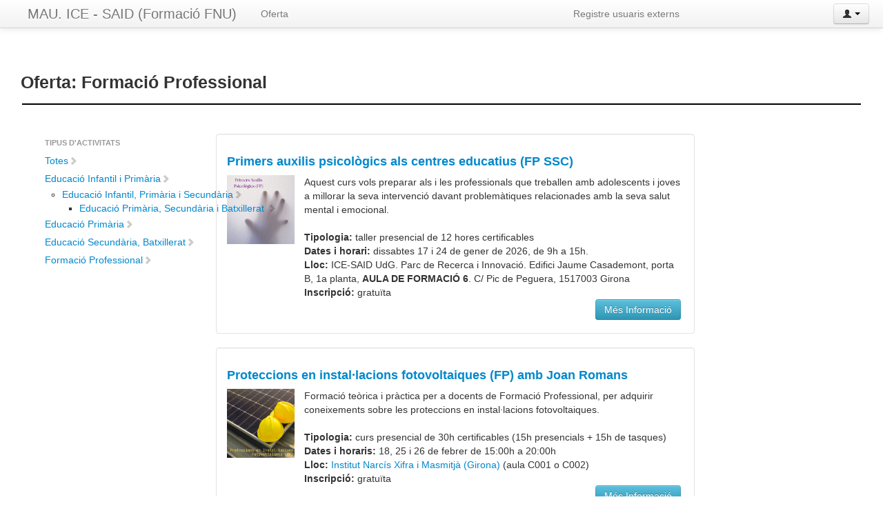

--- FILE ---
content_type: text/html; charset=utf-8
request_url: https://apps.udg.edu/MAU/icefnu/Client/Oferta?tipusActivitat=1115
body_size: 3258
content:

<!DOCTYPE html>
<html>
<head>
    <meta charset="utf-8" />
    <title>Oferta: Formaci&#243; Professional</title>
    <script type="text/javascript" src="/MAU/ruxitagentjs_ICA7NVfqrux_10327251022105625.js" data-dtconfig="rid=RID_-954705447|rpid=-621588482|domain=udg.edu|reportUrl=/MAU/rb_bf77802qxr|app=ea7c4b59f27d43eb|owasp=1|featureHash=ICA7NVfqrux|srsr=50000|rdnt=1|uxrgce=1|cuc=q44vaitw|mel=100000|expw=1|dpvc=1|lastModification=1765170118030|tp=500,50,0|srbbv=2|agentUri=/MAU/ruxitagentjs_ICA7NVfqrux_10327251022105625.js"></script><link href="/MAU/Content/themes/base/jquery.ui.all.css" rel="stylesheet" type="text/css" />
    <link href="/MAU/Content/bootstrap.css" rel="stylesheet" type="text/css" />
    
    

    <link href="/MAU/Content/datetimepicker.css" rel="stylesheet" type="text/css" />
    <link href="/MAU/Content/bootstrap-wysihtml5.css" rel="stylesheet" type="text/css" />


    <style type="text/css">
        body {
            position: relative;
            padding-top: 90px;
            margin-left: 10px;
            margin-right: 10px;
        }

        .sidebar-nav {
            padding: 10px 0;
        }
    </style>
    <link href="/MAU/Content/DataTables-1.9.4/media/css/jquery.dataTables.css" rel="stylesheet" type="text/css" />
    <script src="/MAU/Scripts/modernizr-2.6.2.js" type="text/javascript"></script>
    <script src="/MAU/Scripts/jquery-2.0.0.js" type="text/javascript"></script>
    <script src="/MAU/Scripts/jquery-1.8.3.js" type="text/javascript"></script>
    <script src="/MAU/Scripts/jquery.validate.min.js" type="text/javascript"></script>
    
    <script src="/MAU/Scripts/jquery-ui-1.10.2.min.js" type="text/javascript"></script>
    <script src="/MAU/Scripts/jquery.form.js" type="text/javascript"></script>
    <script src="/MAU/Scripts/jquery.validate.unobtrusive.min.js" type="text/javascript"></script>
    <script src="/MAU/Scripts/DataTables-1.9.4/media/js/jquery.dataTables.js" type="text/javascript"></script>

    <script src="/MAU/Scripts/moment.js" type="text/javascript"></script>
    <script src="/MAU/Scripts/moment-with-locales.js" type="text/javascript"></script>
    <script src="/MAU/Scripts/JavaScript_BUG_DateTimePicker.js" type="text/javascript"></script>


</head>
<body data-offset="20">
    <div class="navbar navbar-fixed-top">
        <div class="navbar-inner">
            <div class="container-fluid">
                <a class="btn btn-navbar" data-toggle="collapse" data-target=".nav-collapse">
                    <span class="icon-bar"></span><span class="icon-bar"></span><span class="icon-bar"></span>
                </a>
                
                <a class="brand" style=" margin-left:0px" href="/MAU/icefnu/Client">MAU. ICE - SAID (Formaci&#243; FNU)</a>
                
                <div class="nav-collapse">
                    <ul class="nav">
                        <li><a href="/MAU/icefnu/Client/Oferta"> Oferta</a></li>
                    </ul>
                </div>

                    <div style="position:absolute; right:270px">
                            <ul class="nav">
                                
                                <li><a href="https://apps.udg.edu/registrepersones">Registre usuaris externs</a></li>
                            </ul>
                    </div>


                <div class="btn-group pull-right">
                    <a class="btn dropdown-toggle" data-toggle="dropdown" href="#">
                        <i class="icon-user">
                        </i>
                        <span class="caret"></span>
                    </a>
                    <ul class="dropdown-menu">
                            <li><a href="/MAU/Account/LogOn?returnUrl=http://apps.udg.edu/MAU/icefnu/Client/Oferta?tipusActivitat=1115">Inciciar sessi&#243;</a></li>
                                            </ul>
                </div>
            </div>
        </div>
    </div>
    <div class="container-fluid">
        <div class="row-fluid">
            <div class="span12">
                <h3>Oferta: Formaci&#243; Professional</h3>
                <hr style="margin: 2px; border: 1px solid black;" />
                <div class="row-fluid">
                    <div class="span6">
                        
        

                    </div>
                    <div class="span6">
                        <div class="btn-toolbar pull-right">
                            <div class="btn-group"></div>
                        </div>
                    </div>
                    <div class="row-fluid">
                        <div class="span10">
                            








<div class="container-fluid">
    <div class="row-fluid">
        <div class="span3 bs-docs-sidebar">
            
            

            <ul class="nav nav-list bs-docs-sidenav affix">
                <li class="nav-header">TIPUS D&#39;ACTIVITATS</li>
                <li><a href="/MAU/icefnu/Client/Oferta">Totes<i style="opacity: .25;" class="icon-chevron-right"></i></a> </li>

                        <li>
            <a href="/MAU/icefnu/Client/Oferta?tipusActivitat=1112">Educaci&#243; Infantil i Prim&#224;ria<i style="opacity: .25;" class="icon-chevron-right"></i></a>
                <ul>
                            <li>
            <a href="/MAU/icefnu/Client/Oferta?tipusActivitat=1120">Educaci&#243; Infantil, Prim&#224;ria i Secund&#224;ria<i style="opacity: .25;" class="icon-chevron-right"></i></a>
                <ul>
                            <li>
            <a href="/MAU/icefnu/Client/Oferta?tipusActivitat=1114">Educaci&#243; Prim&#224;ria, Secund&#224;ria i Batxillerat      <i style="opacity: .25;" class="icon-chevron-right"></i></a>
        </li>

                </ul>
        </li>

                </ul>
        </li>
        <li>
            <a href="/MAU/icefnu/Client/Oferta?tipusActivitat=1113">Educaci&#243; Prim&#224;ria<i style="opacity: .25;" class="icon-chevron-right"></i></a>
        </li>
        <li>
            <a href="/MAU/icefnu/Client/Oferta?tipusActivitat=1116">Educaci&#243; Secund&#224;ria, Batxillerat<i style="opacity: .25;" class="icon-chevron-right"></i></a>
        </li>
        <li>
            <a href="/MAU/icefnu/Client/Oferta?tipusActivitat=1115">Formaci&#243; Professional<i style="opacity: .25;" class="icon-chevron-right"></i></a>
        </li>

                                                            </ul>



            
            
            
        </div>
        <div class="span9">
                <ul class="nav nav-list">
                        <li>
                            <div class="well" style="background-color: inherit; padding-left:35px;">
                                <div class="row">
                                    <div class="span12">
                                        <h4>
                                            <a href="/MAU/icefnu/Client/Oferta/Detall/29926?apart=0"> Primers auxilis psicol&#242;gics als centres educatius (FP SSC)</a>
                                        </h4>
                                    </div>
                                </div>
                                <div class="row">
                                        <div class="span2">

                                            
                                            
                                            
                                            <img alt=" Primers auxilis psicol&#242;gics als centres educatius (FP SSC)" style="width: 100px; height: 100px;" src="/MAU/icefnu/Client/Oferta/Image/29926?iddocument=23132&amp;original=0" style="vertical-align:middle;" />
                                        </div>
                                        <div class="span10">
                                            Aquest curs vols preparar als i
les professionals que treballen amb adolescents i joves a millorar la seva
intervenció davant problemàtiques relacionades amb la seva salut mental i
emocional.<br><br><b>Tipologia</b><span><b>: </b>taller presencial de 12 hores certificables</span><br><b>Dates i horari:</b>&nbsp;dissabtes 17 i 24 de gener de 2026, de 9h a 15h.<br><b>Lloc:</b>&nbsp;ICE-SAID UdG.&nbsp;Parc de Recerca i Innovació. Edifici Jaume Casademont, porta B, 1a planta, <b>AULA DE FORMACIÓ 6</b>. C/ Pic de Peguera, 1517003 Girona<br><b>Inscripció: </b>gratuïta
                                        </div>
                                </div>
                                    <div class="row">
                                        <div class="span12">
                                            <div class="btn-group pull-right">
                                                <div class="btn-group">
                                                    <a class="btn btn-info" href="/MAU/icefnu/Client/Oferta/Detall/29926?apart=0"> M&#233;s Informaci&#243; </a>
                                                </div>
                                            </div>
                                        </div>
                                    </div>
                            </div>
                        </li>
                        <li>
                            <div class="well" style="background-color: inherit; padding-left:35px;">
                                <div class="row">
                                    <div class="span12">
                                        <h4>
                                            <a href="/MAU/icefnu/Client/Oferta/Detall/32039?apart=0">Proteccions en instal&#183;lacions fotovoltaiques (FP) amb Joan Romans</a>
                                        </h4>
                                    </div>
                                </div>
                                <div class="row">
                                        <div class="span2">

                                            
                                            
                                            
                                            <img alt="Proteccions en instal&#183;lacions fotovoltaiques (FP) amb Joan Romans" style="width: 100px; height: 100px;" src="/MAU/icefnu/Client/Oferta/Image/32039?iddocument=25223&amp;original=0" style="vertical-align:middle;" />
                                        </div>
                                        <div class="span10">
                                            Formació teòrica i pràctica per a docents de Formació Professional, per adquirir coneixements sobre les proteccions en instal·lacions fotovoltaiques.<span>&nbsp;<br><br></span><b>Tipologia:</b>&nbsp;curs presencial<span>&nbsp;de 30h certificables (15h presencials + 15h de tasques)<br></span><b>Dates i horaris:</b><span><b> </b>18, 25 i 26 de febrer de 15:00h a 20:00h</span><span>&nbsp;<br></span><b>Lloc:</b> <a target="_blank" rel="nofollow" href="https://www.google.com/maps/dir/Passeig+de+Sant+Joan+Bosco,+1,+17007+Girona/@41.9932399,2.82463,15z/data=!4m8!4m7!1m0!1m5!1m1!1s0x12bae6f89d63ad91:0x6a54af42059624c3!2m2!1d2.8242551!2d42.0040166?entry=ttu&amp;g_ep=EgoyMDI1MTEyMy4xIKXMDSoASAFQAw%3D%3D">Institut Narcís Xifra i Masmitjà (Girona)</a><span>&nbsp;(aula C001 o C002)<br></span><span><b>Inscripció:</b>&nbsp;g</span>ratuïta&nbsp;
                                        </div>
                                </div>
                                    <div class="row">
                                        <div class="span12">
                                            <div class="btn-group pull-right">
                                                <div class="btn-group">
                                                    <a class="btn btn-info" href="/MAU/icefnu/Client/Oferta/Detall/32039?apart=0"> M&#233;s Informaci&#243; </a>
                                                </div>
                                            </div>
                                        </div>
                                    </div>
                            </div>
                        </li>
                </ul>
        </div>
    </div>
</div>

                        </div>

                    </div>
                    <div class="row-fluid">
                        <div class="span12">
                            <div class="footer">
                                <hr style="margin-bottom: 2px" />
                                <p>
                                    &copy; Universitat de Girona 2012
                                </p>
                            </div>
                        </div>
                    </div>
                </div>
            </div>
        </div>
    </div>
    <script type="text/javascript">
        $(document).ready(function () {
            $('.dropdown-toggle').dropdown();
            $(".collapse").collapse();
            $('#submit').click(function () {
                $("form").submit();
            });
            $('#submitContinuar').click(function () {
                $("form").submit();
            });
            $('#submitEdit').click(function () {
                $("form").submit();
            });
            $('#submitDelete').click(function () {
                $("form").submit();
            });
            $('#popover').popover({ trigger: 'hover' });

        });
    </script>
    <script src="/MAU/Scripts/wysihtml5-0.3.0.js" type="text/javascript"></script>
    <script src="/MAU/Scripts/bootstrap.js" type="text/javascript"></script>
    <script src="/MAU/Scripts/dataTableMauFormat.js" type="text/javascript"></script>
    <script src="/MAU/Scripts/bootstrap-wysihtml5.js" type="text/javascript"></script>
    
    
    <script src="/MAU/Scripts/bootstrap-datetimepicker.js" type="text/javascript"></script>


    <script>
        function changeLanguage(lang) {
            //alert(lang);
    fetch('/MAU/icefnu/Client/Home/ChangeLanguage', {
        method: 'POST',
        headers: { 'Content-Type': 'application/x-www-form-urlencoded' },
        body: 'lang=' + encodeURIComponent(lang)
    }).then(() => location.reload());
}
    </script>






</html>


--- FILE ---
content_type: application/javascript
request_url: https://apps.udg.edu/MAU/Scripts/JavaScript_BUG_DateTimePicker.js
body_size: 410
content:
//$(function () {
//    $.validator.methods.date = function (value, element) {
//        return this.optional(element) || moment(value, "dd/mm/yyyy", true).isValid();
//    }
//});




$(function () {
    $.validator.addMethod('date',
        function (value, element) {
            if (this.optional(element)) {
                return true;
            }
            var valid = true;
            try {
                $.datepicker.parseDate('dd/mm/yy', value);
            }
            catch (err) {
                valid = false;
            }
            return valid;
        });
    $(".datetype").datepicker({ dateFormat: 'dd/mm/yy' });
});

--- FILE ---
content_type: application/javascript
request_url: https://apps.udg.edu/MAU/Scripts/wysihtml5-0.3.0.js
body_size: 105644
content:
/**
* @license wysihtml5 v0.3.0
* https://github.com/xing/wysihtml5
*
* Author: Christopher Blum (https://github.com/tiff)
*
* Copyright (C) 2012 XING AG
* Licensed under the MIT license (MIT)
*
*/
var wysihtml5 = {
    version: "0.3.0",

    // namespaces
    commands: {},
    dom: {},
    quirks: {},
    toolbar: {},
    lang: {},
    selection: {},
    views: {},

    INVISIBLE_SPACE: "\uFEFF",

    EMPTY_FUNCTION: function () { },

    ELEMENT_NODE: 1,
    TEXT_NODE: 3,

    BACKSPACE_KEY: 8,
    ENTER_KEY: 13,
    ESCAPE_KEY: 27,
    SPACE_KEY: 32,
    DELETE_KEY: 46
}; /**
 * @license Rangy, a cross-browser JavaScript range and selection library
 * http://code.google.com/p/rangy/
 *
 * Copyright 2011, Tim Down
 * Licensed under the MIT license.
 * Version: 1.2.2
 * Build date: 13 November 2011
 */
window['rangy'] = (function () {


    var OBJECT = "object", FUNCTION = "function", UNDEFINED = "undefined";

    var domRangeProperties = ["startContainer", "startOffset", "endContainer", "endOffset", "collapsed",
        "commonAncestorContainer", "START_TO_START", "START_TO_END", "END_TO_START", "END_TO_END"];

    var domRangeMethods = ["setStart", "setStartBefore", "setStartAfter", "setEnd", "setEndBefore",
        "setEndAfter", "collapse", "selectNode", "selectNodeContents", "compareBoundaryPoints", "deleteContents",
        "extractContents", "cloneContents", "insertNode", "surroundContents", "cloneRange", "toString", "detach"];

    var textRangeProperties = ["boundingHeight", "boundingLeft", "boundingTop", "boundingWidth", "htmlText", "text"];

    // Subset of TextRange's full set of methods that we're interested in
    var textRangeMethods = ["collapse", "compareEndPoints", "duplicate", "getBookmark", "moveToBookmark",
        "moveToElementText", "parentElement", "pasteHTML", "select", "setEndPoint", "getBoundingClientRect"];

    /*----------------------------------------------------------------------------------------------------------------*/

    // Trio of functions taken from Peter Michaux's article:
    // http://peter.michaux.ca/articles/feature-detection-state-of-the-art-browser-scripting
    function isHostMethod(o, p) {
        var t = typeof o[p];
        return t == FUNCTION || (!!(t == OBJECT && o[p])) || t == "unknown";
    }

    function isHostObject(o, p) {
        return !!(typeof o[p] == OBJECT && o[p]);
    }

    function isHostProperty(o, p) {
        return typeof o[p] != UNDEFINED;
    }

    // Creates a convenience function to save verbose repeated calls to tests functions
    function createMultiplePropertyTest(testFunc) {
        return function (o, props) {
            var i = props.length;
            while (i--) {
                if (!testFunc(o, props[i])) {
                    return false;
                }
            }
            return true;
        };
    }

    // Next trio of functions are a convenience to save verbose repeated calls to previous two functions
    var areHostMethods = createMultiplePropertyTest(isHostMethod);
    var areHostObjects = createMultiplePropertyTest(isHostObject);
    var areHostProperties = createMultiplePropertyTest(isHostProperty);

    function isTextRange(range) {
        return range && areHostMethods(range, textRangeMethods) && areHostProperties(range, textRangeProperties);
    }

    var api = {
        version: "1.2.2",
        initialized: false,
        supported: true,

        util: {
            isHostMethod: isHostMethod,
            isHostObject: isHostObject,
            isHostProperty: isHostProperty,
            areHostMethods: areHostMethods,
            areHostObjects: areHostObjects,
            areHostProperties: areHostProperties,
            isTextRange: isTextRange
        },

        features: {},

        modules: {},
        config: {
            alertOnWarn: false,
            preferTextRange: false
        }
    };

    function fail(reason) {
        window.alert("Rangy not supported in your browser. Reason: " + reason);
        api.initialized = true;
        api.supported = false;
    }

    api.fail = fail;

    function warn(msg) {
        var warningMessage = "Rangy warning: " + msg;
        if (api.config.alertOnWarn) {
            window.alert(warningMessage);
        } else if (typeof window.console != UNDEFINED && typeof window.console.log != UNDEFINED) {
            window.console.log(warningMessage);
        }
    }

    api.warn = warn;

    if ({}.hasOwnProperty) {
        api.util.extend = function (o, props) {
            for (var i in props) {
                if (props.hasOwnProperty(i)) {
                    o[i] = props[i];
                }
            }
        };
    } else {
        fail("hasOwnProperty not supported");
    }

    var initListeners = [];
    var moduleInitializers = [];

    // Initialization
    function init() {
        if (api.initialized) {
            return;
        }
        var testRange;
        var implementsDomRange = false, implementsTextRange = false;

        // First, perform basic feature tests

        if (isHostMethod(document, "createRange")) {
            testRange = document.createRange();
            if (areHostMethods(testRange, domRangeMethods) && areHostProperties(testRange, domRangeProperties)) {
                implementsDomRange = true;
            }
            testRange.detach();
        }

        var body = isHostObject(document, "body") ? document.body : document.getElementsByTagName("body")[0];

        if (body && isHostMethod(body, "createTextRange")) {
            testRange = body.createTextRange();
            if (isTextRange(testRange)) {
                implementsTextRange = true;
            }
        }

        if (!implementsDomRange && !implementsTextRange) {
            fail("Neither Range nor TextRange are implemented");
        }

        api.initialized = true;
        api.features = {
            implementsDomRange: implementsDomRange,
            implementsTextRange: implementsTextRange
        };

        // Initialize modules and call init listeners
        var allListeners = moduleInitializers.concat(initListeners);
        for (var i = 0, len = allListeners.length; i < len; ++i) {
            try {
                allListeners[i](api);
            } catch (ex) {
                if (isHostObject(window, "console") && isHostMethod(window.console, "log")) {
                    window.console.log("Init listener threw an exception. Continuing.", ex);
                }

            }
        }
    }

    // Allow external scripts to initialize this library in case it's loaded after the document has loaded
    api.init = init;

    // Execute listener immediately if already initialized
    api.addInitListener = function (listener) {
        if (api.initialized) {
            listener(api);
        } else {
            initListeners.push(listener);
        }
    };

    var createMissingNativeApiListeners = [];

    api.addCreateMissingNativeApiListener = function (listener) {
        createMissingNativeApiListeners.push(listener);
    };

    function createMissingNativeApi(win) {
        win = win || window;
        init();

        // Notify listeners
        for (var i = 0, len = createMissingNativeApiListeners.length; i < len; ++i) {
            createMissingNativeApiListeners[i](win);
        }
    }

    api.createMissingNativeApi = createMissingNativeApi;

    /**
    * @constructor
    */
    function Module(name) {
        this.name = name;
        this.initialized = false;
        this.supported = false;
    }

    Module.prototype.fail = function (reason) {
        this.initialized = true;
        this.supported = false;

        throw new Error("Module '" + this.name + "' failed to load: " + reason);
    };

    Module.prototype.warn = function (msg) {
        api.warn("Module " + this.name + ": " + msg);
    };

    Module.prototype.createError = function (msg) {
        return new Error("Error in Rangy " + this.name + " module: " + msg);
    };

    api.createModule = function (name, initFunc) {
        var module = new Module(name);
        api.modules[name] = module;

        moduleInitializers.push(function (api) {
            initFunc(api, module);
            module.initialized = true;
            module.supported = true;
        });
    };

    api.requireModules = function (modules) {
        for (var i = 0, len = modules.length, module, moduleName; i < len; ++i) {
            moduleName = modules[i];
            module = api.modules[moduleName];
            if (!module || !(module instanceof Module)) {
                throw new Error("Module '" + moduleName + "' not found");
            }
            if (!module.supported) {
                throw new Error("Module '" + moduleName + "' not supported");
            }
        }
    };

    /*----------------------------------------------------------------------------------------------------------------*/

    // Wait for document to load before running tests

    var docReady = false;

    var loadHandler = function (e) {

        if (!docReady) {
            docReady = true;
            if (!api.initialized) {
                init();
            }
        }
    };

    // Test whether we have window and document objects that we will need
    if (typeof window == UNDEFINED) {
        fail("No window found");
        return;
    }
    if (typeof document == UNDEFINED) {
        fail("No document found");
        return;
    }

    if (isHostMethod(document, "addEventListener")) {
        document.addEventListener("DOMContentLoaded", loadHandler, false);
    }

    // Add a fallback in case the DOMContentLoaded event isn't supported
    if (isHostMethod(window, "addEventListener")) {
        window.addEventListener("load", loadHandler, false);
    } else if (isHostMethod(window, "attachEvent")) {
        window.attachEvent("onload", loadHandler);
    } else {
        fail("Window does not have required addEventListener or attachEvent method");
    }

    return api;
})();
rangy.createModule("DomUtil", function (api, module) {

    var UNDEF = "undefined";
    var util = api.util;

    // Perform feature tests
    if (!util.areHostMethods(document, ["createDocumentFragment", "createElement", "createTextNode"])) {
        module.fail("document missing a Node creation method");
    }

    if (!util.isHostMethod(document, "getElementsByTagName")) {
        module.fail("document missing getElementsByTagName method");
    }

    var el = document.createElement("div");
    if (!util.areHostMethods(el, ["insertBefore", "appendChild", "cloneNode"] ||
            !util.areHostObjects(el, ["previousSibling", "nextSibling", "childNodes", "parentNode"]))) {
        module.fail("Incomplete Element implementation");
    }

    // innerHTML is required for Range's createContextualFragment method
    if (!util.isHostProperty(el, "innerHTML")) {
        module.fail("Element is missing innerHTML property");
    }

    var textNode = document.createTextNode("test");
    if (!util.areHostMethods(textNode, ["splitText", "deleteData", "insertData", "appendData", "cloneNode"] ||
            !util.areHostObjects(el, ["previousSibling", "nextSibling", "childNodes", "parentNode"]) ||
            !util.areHostProperties(textNode, ["data"]))) {
        module.fail("Incomplete Text Node implementation");
    }

    /*----------------------------------------------------------------------------------------------------------------*/

    // Removed use of indexOf because of a bizarre bug in Opera that is thrown in one of the Acid3 tests. I haven't been
    // able to replicate it outside of the test. The bug is that indexOf returns -1 when called on an Array that
    // contains just the document as a single element and the value searched for is the document.
    var arrayContains = /*Array.prototype.indexOf ?
        function(arr, val) {
            return arr.indexOf(val) > -1;
        }:*/

        function (arr, val) {
            var i = arr.length;
            while (i--) {
                if (arr[i] === val) {
                    return true;
                }
            }
            return false;
        };

    // Opera 11 puts HTML elements in the null namespace, it seems, and IE 7 has undefined namespaceURI
    function isHtmlNamespace(node) {
        var ns;
        return typeof node.namespaceURI == UNDEF || ((ns = node.namespaceURI) === null || ns == "http://www.w3.org/1999/xhtml");
    }

    function parentElement(node) {
        var parent = node.parentNode;
        return (parent.nodeType == 1) ? parent : null;
    }

    function getNodeIndex(node) {
        var i = 0;
        while ((node = node.previousSibling)) {
            i++;
        }
        return i;
    }

    function getNodeLength(node) {
        var childNodes;
        return isCharacterDataNode(node) ? node.length : ((childNodes = node.childNodes) ? childNodes.length : 0);
    }

    function getCommonAncestor(node1, node2) {
        var ancestors = [], n;
        for (n = node1; n; n = n.parentNode) {
            ancestors.push(n);
        }

        for (n = node2; n; n = n.parentNode) {
            if (arrayContains(ancestors, n)) {
                return n;
            }
        }

        return null;
    }

    function isAncestorOf(ancestor, descendant, selfIsAncestor) {
        var n = selfIsAncestor ? descendant : descendant.parentNode;
        while (n) {
            if (n === ancestor) {
                return true;
            } else {
                n = n.parentNode;
            }
        }
        return false;
    }

    function getClosestAncestorIn(node, ancestor, selfIsAncestor) {
        var p, n = selfIsAncestor ? node : node.parentNode;
        while (n) {
            p = n.parentNode;
            if (p === ancestor) {
                return n;
            }
            n = p;
        }
        return null;
    }

    function isCharacterDataNode(node) {
        var t = node.nodeType;
        return t == 3 || t == 4 || t == 8; // Text, CDataSection or Comment
    }

    function insertAfter(node, precedingNode) {
        var nextNode = precedingNode.nextSibling, parent = precedingNode.parentNode;
        if (nextNode) {
            parent.insertBefore(node, nextNode);
        } else {
            parent.appendChild(node);
        }
        return node;
    }

    // Note that we cannot use splitText() because it is bugridden in IE 9.
    function splitDataNode(node, index) {
        var newNode = node.cloneNode(false);
        newNode.deleteData(0, index);
        node.deleteData(index, node.length - index);
        insertAfter(newNode, node);
        return newNode;
    }

    function getDocument(node) {
        if (node.nodeType == 9) {
            return node;
        } else if (typeof node.ownerDocument != UNDEF) {
            return node.ownerDocument;
        } else if (typeof node.document != UNDEF) {
            return node.document;
        } else if (node.parentNode) {
            return getDocument(node.parentNode);
        } else {
            throw new Error("getDocument: no document found for node");
        }
    }

    function getWindow(node) {
        var doc = getDocument(node);
        if (typeof doc.defaultView != UNDEF) {
            return doc.defaultView;
        } else if (typeof doc.parentWindow != UNDEF) {
            return doc.parentWindow;
        } else {
            throw new Error("Cannot get a window object for node");
        }
    }

    function getIframeDocument(iframeEl) {
        if (typeof iframeEl.contentDocument != UNDEF) {
            return iframeEl.contentDocument;
        } else if (typeof iframeEl.contentWindow != UNDEF) {
            return iframeEl.contentWindow.document;
        } else {
            throw new Error("getIframeWindow: No Document object found for iframe element");
        }
    }

    function getIframeWindow(iframeEl) {
        if (typeof iframeEl.contentWindow != UNDEF) {
            return iframeEl.contentWindow;
        } else if (typeof iframeEl.contentDocument != UNDEF) {
            return iframeEl.contentDocument.defaultView;
        } else {
            throw new Error("getIframeWindow: No Window object found for iframe element");
        }
    }

    function getBody(doc) {
        return util.isHostObject(doc, "body") ? doc.body : doc.getElementsByTagName("body")[0];
    }

    function getRootContainer(node) {
        var parent;
        while ((parent = node.parentNode)) {
            node = parent;
        }
        return node;
    }

    function comparePoints(nodeA, offsetA, nodeB, offsetB) {
        // See http://www.w3.org/TR/DOM-Level-2-Traversal-Range/ranges.html#Level-2-Range-Comparing
        var nodeC, root, childA, childB, n;
        if (nodeA == nodeB) {

            // Case 1: nodes are the same
            return offsetA === offsetB ? 0 : (offsetA < offsetB) ? -1 : 1;
        } else if ((nodeC = getClosestAncestorIn(nodeB, nodeA, true))) {

            // Case 2: node C (container B or an ancestor) is a child node of A
            return offsetA <= getNodeIndex(nodeC) ? -1 : 1;
        } else if ((nodeC = getClosestAncestorIn(nodeA, nodeB, true))) {

            // Case 3: node C (container A or an ancestor) is a child node of B
            return getNodeIndex(nodeC) < offsetB ? -1 : 1;
        } else {

            // Case 4: containers are siblings or descendants of siblings
            root = getCommonAncestor(nodeA, nodeB);
            childA = (nodeA === root) ? root : getClosestAncestorIn(nodeA, root, true);
            childB = (nodeB === root) ? root : getClosestAncestorIn(nodeB, root, true);

            if (childA === childB) {
                // This shouldn't be possible

                throw new Error("comparePoints got to case 4 and childA and childB are the same!");
            } else {
                n = root.firstChild;
                while (n) {
                    if (n === childA) {
                        return -1;
                    } else if (n === childB) {
                        return 1;
                    }
                    n = n.nextSibling;
                }
                throw new Error("Should not be here!");
            }
        }
    }

    function fragmentFromNodeChildren(node) {
        var fragment = getDocument(node).createDocumentFragment(), child;
        while ((child = node.firstChild)) {
            fragment.appendChild(child);
        }
        return fragment;
    }

    function inspectNode(node) {
        if (!node) {
            return "[No node]";
        }
        if (isCharacterDataNode(node)) {
            return '"' + node.data + '"';
        } else if (node.nodeType == 1) {
            var idAttr = node.id ? ' id="' + node.id + '"' : "";
            return "<" + node.nodeName + idAttr + ">[" + node.childNodes.length + "]";
        } else {
            return node.nodeName;
        }
    }

    /**
    * @constructor
    */
    function NodeIterator(root) {
        this.root = root;
        this._next = root;
    }

    NodeIterator.prototype = {
        _current: null,

        hasNext: function () {
            return !!this._next;
        },

        next: function () {
            var n = this._current = this._next;
            var child, next;
            if (this._current) {
                child = n.firstChild;
                if (child) {
                    this._next = child;
                } else {
                    next = null;
                    while ((n !== this.root) && !(next = n.nextSibling)) {
                        n = n.parentNode;
                    }
                    this._next = next;
                }
            }
            return this._current;
        },

        detach: function () {
            this._current = this._next = this.root = null;
        }
    };

    function createIterator(root) {
        return new NodeIterator(root);
    }

    /**
    * @constructor
    */
    function DomPosition(node, offset) {
        this.node = node;
        this.offset = offset;
    }

    DomPosition.prototype = {
        equals: function (pos) {
            return this.node === pos.node & this.offset == pos.offset;
        },

        inspect: function () {
            return "[DomPosition(" + inspectNode(this.node) + ":" + this.offset + ")]";
        }
    };

    /**
    * @constructor
    */
    function DOMException(codeName) {
        this.code = this[codeName];
        this.codeName = codeName;
        this.message = "DOMException: " + this.codeName;
    }

    DOMException.prototype = {
        INDEX_SIZE_ERR: 1,
        HIERARCHY_REQUEST_ERR: 3,
        WRONG_DOCUMENT_ERR: 4,
        NO_MODIFICATION_ALLOWED_ERR: 7,
        NOT_FOUND_ERR: 8,
        NOT_SUPPORTED_ERR: 9,
        INVALID_STATE_ERR: 11
    };

    DOMException.prototype.toString = function () {
        return this.message;
    };

    api.dom = {
        arrayContains: arrayContains,
        isHtmlNamespace: isHtmlNamespace,
        parentElement: parentElement,
        getNodeIndex: getNodeIndex,
        getNodeLength: getNodeLength,
        getCommonAncestor: getCommonAncestor,
        isAncestorOf: isAncestorOf,
        getClosestAncestorIn: getClosestAncestorIn,
        isCharacterDataNode: isCharacterDataNode,
        insertAfter: insertAfter,
        splitDataNode: splitDataNode,
        getDocument: getDocument,
        getWindow: getWindow,
        getIframeWindow: getIframeWindow,
        getIframeDocument: getIframeDocument,
        getBody: getBody,
        getRootContainer: getRootContainer,
        comparePoints: comparePoints,
        inspectNode: inspectNode,
        fragmentFromNodeChildren: fragmentFromNodeChildren,
        createIterator: createIterator,
        DomPosition: DomPosition
    };

    api.DOMException = DOMException;
}); rangy.createModule("DomRange", function (api, module) {
    api.requireModules(["DomUtil"]);


    var dom = api.dom;
    var DomPosition = dom.DomPosition;
    var DOMException = api.DOMException;

    /*----------------------------------------------------------------------------------------------------------------*/

    // Utility functions

    function isNonTextPartiallySelected(node, range) {
        return (node.nodeType != 3) &&
               (dom.isAncestorOf(node, range.startContainer, true) || dom.isAncestorOf(node, range.endContainer, true));
    }

    function getRangeDocument(range) {
        return dom.getDocument(range.startContainer);
    }

    function dispatchEvent(range, type, args) {
        var listeners = range._listeners[type];
        if (listeners) {
            for (var i = 0, len = listeners.length; i < len; ++i) {
                listeners[i].call(range, { target: range, args: args });
            }
        }
    }

    function getBoundaryBeforeNode(node) {
        return new DomPosition(node.parentNode, dom.getNodeIndex(node));
    }

    function getBoundaryAfterNode(node) {
        return new DomPosition(node.parentNode, dom.getNodeIndex(node) + 1);
    }

    function insertNodeAtPosition(node, n, o) {
        var firstNodeInserted = node.nodeType == 11 ? node.firstChild : node;
        if (dom.isCharacterDataNode(n)) {
            if (o == n.length) {
                dom.insertAfter(node, n);
            } else {
                n.parentNode.insertBefore(node, o == 0 ? n : dom.splitDataNode(n, o));
            }
        } else if (o >= n.childNodes.length) {
            n.appendChild(node);
        } else {
            n.insertBefore(node, n.childNodes[o]);
        }
        return firstNodeInserted;
    }

    function cloneSubtree(iterator) {
        var partiallySelected;
        for (var node, frag = getRangeDocument(iterator.range).createDocumentFragment(), subIterator; node = iterator.next(); ) {
            partiallySelected = iterator.isPartiallySelectedSubtree();

            node = node.cloneNode(!partiallySelected);
            if (partiallySelected) {
                subIterator = iterator.getSubtreeIterator();
                node.appendChild(cloneSubtree(subIterator));
                subIterator.detach(true);
            }

            if (node.nodeType == 10) { // DocumentType
                throw new DOMException("HIERARCHY_REQUEST_ERR");
            }
            frag.appendChild(node);
        }
        return frag;
    }

    function iterateSubtree(rangeIterator, func, iteratorState) {
        var it, n;
        iteratorState = iteratorState || { stop: false };
        for (var node, subRangeIterator; node = rangeIterator.next(); ) {
            //log.debug("iterateSubtree, partially selected: " + rangeIterator.isPartiallySelectedSubtree(), nodeToString(node));
            if (rangeIterator.isPartiallySelectedSubtree()) {
                // The node is partially selected by the Range, so we can use a new RangeIterator on the portion of the
                // node selected by the Range.
                if (func(node) === false) {
                    iteratorState.stop = true;
                    return;
                } else {
                    subRangeIterator = rangeIterator.getSubtreeIterator();
                    iterateSubtree(subRangeIterator, func, iteratorState);
                    subRangeIterator.detach(true);
                    if (iteratorState.stop) {
                        return;
                    }
                }
            } else {
                // The whole node is selected, so we can use efficient DOM iteration to iterate over the node and its
                // descendant
                it = dom.createIterator(node);
                while ((n = it.next())) {
                    if (func(n) === false) {
                        iteratorState.stop = true;
                        return;
                    }
                }
            }
        }
    }

    function deleteSubtree(iterator) {
        var subIterator;
        while (iterator.next()) {
            if (iterator.isPartiallySelectedSubtree()) {
                subIterator = iterator.getSubtreeIterator();
                deleteSubtree(subIterator);
                subIterator.detach(true);
            } else {
                iterator.remove();
            }
        }
    }

    function extractSubtree(iterator) {

        for (var node, frag = getRangeDocument(iterator.range).createDocumentFragment(), subIterator; node = iterator.next(); ) {


            if (iterator.isPartiallySelectedSubtree()) {
                node = node.cloneNode(false);
                subIterator = iterator.getSubtreeIterator();
                node.appendChild(extractSubtree(subIterator));
                subIterator.detach(true);
            } else {
                iterator.remove();
            }
            if (node.nodeType == 10) { // DocumentType
                throw new DOMException("HIERARCHY_REQUEST_ERR");
            }
            frag.appendChild(node);
        }
        return frag;
    }

    function getNodesInRange(range, nodeTypes, filter) {
        //log.info("getNodesInRange, " + nodeTypes.join(","));
        var filterNodeTypes = !!(nodeTypes && nodeTypes.length), regex;
        var filterExists = !!filter;
        if (filterNodeTypes) {
            regex = new RegExp("^(" + nodeTypes.join("|") + ")$");
        }

        var nodes = [];
        iterateSubtree(new RangeIterator(range, false), function (node) {
            if ((!filterNodeTypes || regex.test(node.nodeType)) && (!filterExists || filter(node))) {
                nodes.push(node);
            }
        });
        return nodes;
    }

    function inspect(range) {
        var name = (typeof range.getName == "undefined") ? "Range" : range.getName();
        return "[" + name + "(" + dom.inspectNode(range.startContainer) + ":" + range.startOffset + ", " +
                dom.inspectNode(range.endContainer) + ":" + range.endOffset + ")]";
    }

    /*----------------------------------------------------------------------------------------------------------------*/

    // RangeIterator code partially borrows from IERange by Tim Ryan (http://github.com/timcameronryan/IERange)

    /**
    * @constructor
    */
    function RangeIterator(range, clonePartiallySelectedTextNodes) {
        this.range = range;
        this.clonePartiallySelectedTextNodes = clonePartiallySelectedTextNodes;



        if (!range.collapsed) {
            this.sc = range.startContainer;
            this.so = range.startOffset;
            this.ec = range.endContainer;
            this.eo = range.endOffset;
            var root = range.commonAncestorContainer;

            if (this.sc === this.ec && dom.isCharacterDataNode(this.sc)) {
                this.isSingleCharacterDataNode = true;
                this._first = this._last = this._next = this.sc;
            } else {
                this._first = this._next = (this.sc === root && !dom.isCharacterDataNode(this.sc)) ?
                    this.sc.childNodes[this.so] : dom.getClosestAncestorIn(this.sc, root, true);
                this._last = (this.ec === root && !dom.isCharacterDataNode(this.ec)) ?
                    this.ec.childNodes[this.eo - 1] : dom.getClosestAncestorIn(this.ec, root, true);
            }

        }
    }

    RangeIterator.prototype = {
        _current: null,
        _next: null,
        _first: null,
        _last: null,
        isSingleCharacterDataNode: false,

        reset: function () {
            this._current = null;
            this._next = this._first;
        },

        hasNext: function () {
            return !!this._next;
        },

        next: function () {
            // Move to next node
            var current = this._current = this._next;
            if (current) {
                this._next = (current !== this._last) ? current.nextSibling : null;

                // Check for partially selected text nodes
                if (dom.isCharacterDataNode(current) && this.clonePartiallySelectedTextNodes) {
                    if (current === this.ec) {

                        (current = current.cloneNode(true)).deleteData(this.eo, current.length - this.eo);
                    }
                    if (this._current === this.sc) {

                        (current = current.cloneNode(true)).deleteData(0, this.so);
                    }
                }
            }

            return current;
        },

        remove: function () {
            var current = this._current, start, end;

            if (dom.isCharacterDataNode(current) && (current === this.sc || current === this.ec)) {
                start = (current === this.sc) ? this.so : 0;
                end = (current === this.ec) ? this.eo : current.length;
                if (start != end) {
                    current.deleteData(start, end - start);
                }
            } else {
                if (current.parentNode) {
                    current.parentNode.removeChild(current);
                } else {

                }
            }
        },

        // Checks if the current node is partially selected
        isPartiallySelectedSubtree: function () {
            var current = this._current;
            return isNonTextPartiallySelected(current, this.range);
        },

        getSubtreeIterator: function () {
            var subRange;
            if (this.isSingleCharacterDataNode) {
                subRange = this.range.cloneRange();
                subRange.collapse();
            } else {
                subRange = new Range(getRangeDocument(this.range));
                var current = this._current;
                var startContainer = current, startOffset = 0, endContainer = current, endOffset = dom.getNodeLength(current);

                if (dom.isAncestorOf(current, this.sc, true)) {
                    startContainer = this.sc;
                    startOffset = this.so;
                }
                if (dom.isAncestorOf(current, this.ec, true)) {
                    endContainer = this.ec;
                    endOffset = this.eo;
                }

                updateBoundaries(subRange, startContainer, startOffset, endContainer, endOffset);
            }
            return new RangeIterator(subRange, this.clonePartiallySelectedTextNodes);
        },

        detach: function (detachRange) {
            if (detachRange) {
                this.range.detach();
            }
            this.range = this._current = this._next = this._first = this._last = this.sc = this.so = this.ec = this.eo = null;
        }
    };

    /*----------------------------------------------------------------------------------------------------------------*/

    // Exceptions

    /**
    * @constructor
    */
    function RangeException(codeName) {
        this.code = this[codeName];
        this.codeName = codeName;
        this.message = "RangeException: " + this.codeName;
    }

    RangeException.prototype = {
        BAD_BOUNDARYPOINTS_ERR: 1,
        INVALID_NODE_TYPE_ERR: 2
    };

    RangeException.prototype.toString = function () {
        return this.message;
    };

    /*----------------------------------------------------------------------------------------------------------------*/

    /**
    * Currently iterates through all nodes in the range on creation until I think of a decent way to do it
    * TODO: Look into making this a proper iterator, not requiring preloading everything first
    * @constructor
    */
    function RangeNodeIterator(range, nodeTypes, filter) {
        this.nodes = getNodesInRange(range, nodeTypes, filter);
        this._next = this.nodes[0];
        this._position = 0;
    }

    RangeNodeIterator.prototype = {
        _current: null,

        hasNext: function () {
            return !!this._next;
        },

        next: function () {
            this._current = this._next;
            this._next = this.nodes[++this._position];
            return this._current;
        },

        detach: function () {
            this._current = this._next = this.nodes = null;
        }
    };

    var beforeAfterNodeTypes = [1, 3, 4, 5, 7, 8, 10];
    var rootContainerNodeTypes = [2, 9, 11];
    var readonlyNodeTypes = [5, 6, 10, 12];
    var insertableNodeTypes = [1, 3, 4, 5, 7, 8, 10, 11];
    var surroundNodeTypes = [1, 3, 4, 5, 7, 8];

    function createAncestorFinder(nodeTypes) {
        return function (node, selfIsAncestor) {
            var t, n = selfIsAncestor ? node : node.parentNode;
            while (n) {
                t = n.nodeType;
                if (dom.arrayContains(nodeTypes, t)) {
                    return n;
                }
                n = n.parentNode;
            }
            return null;
        };
    }

    var getRootContainer = dom.getRootContainer;
    var getDocumentOrFragmentContainer = createAncestorFinder([9, 11]);
    var getReadonlyAncestor = createAncestorFinder(readonlyNodeTypes);
    var getDocTypeNotationEntityAncestor = createAncestorFinder([6, 10, 12]);

    function assertNoDocTypeNotationEntityAncestor(node, allowSelf) {
        if (getDocTypeNotationEntityAncestor(node, allowSelf)) {
            throw new RangeException("INVALID_NODE_TYPE_ERR");
        }
    }

    function assertNotDetached(range) {
        if (!range.startContainer) {
            throw new DOMException("INVALID_STATE_ERR");
        }
    }

    function assertValidNodeType(node, invalidTypes) {
        if (!dom.arrayContains(invalidTypes, node.nodeType)) {
            throw new RangeException("INVALID_NODE_TYPE_ERR");
        }
    }

    function assertValidOffset(node, offset) {
        if (offset < 0 || offset > (dom.isCharacterDataNode(node) ? node.length : node.childNodes.length)) {
            throw new DOMException("INDEX_SIZE_ERR");
        }
    }

    function assertSameDocumentOrFragment(node1, node2) {
        if (getDocumentOrFragmentContainer(node1, true) !== getDocumentOrFragmentContainer(node2, true)) {
            throw new DOMException("WRONG_DOCUMENT_ERR");
        }
    }

    function assertNodeNotReadOnly(node) {
        if (getReadonlyAncestor(node, true)) {
            throw new DOMException("NO_MODIFICATION_ALLOWED_ERR");
        }
    }

    function assertNode(node, codeName) {
        if (!node) {
            throw new DOMException(codeName);
        }
    }

    function isOrphan(node) {
        return !dom.arrayContains(rootContainerNodeTypes, node.nodeType) && !getDocumentOrFragmentContainer(node, true);
    }

    function isValidOffset(node, offset) {
        return offset <= (dom.isCharacterDataNode(node) ? node.length : node.childNodes.length);
    }

    function assertRangeValid(range) {
        assertNotDetached(range);
        if (isOrphan(range.startContainer) || isOrphan(range.endContainer) ||
                !isValidOffset(range.startContainer, range.startOffset) ||
                !isValidOffset(range.endContainer, range.endOffset)) {
            throw new Error("Range error: Range is no longer valid after DOM mutation (" + range.inspect() + ")");
        }
    }

    /*----------------------------------------------------------------------------------------------------------------*/

    // Test the browser's innerHTML support to decide how to implement createContextualFragment
    var styleEl = document.createElement("style");
    var htmlParsingConforms = false;
    try {
        styleEl.innerHTML = "<b>x</b>";
        htmlParsingConforms = (styleEl.firstChild.nodeType == 3); // Opera incorrectly creates an element node
    } catch (e) {
        // IE 6 and 7 throw
    }

    api.features.htmlParsingConforms = htmlParsingConforms;

    var createContextualFragment = htmlParsingConforms ?

    // Implementation as per HTML parsing spec, trusting in the browser's implementation of innerHTML. See
    // discussion and base code for this implementation at issue 67.
    // Spec: http://html5.org/specs/dom-parsing.html#extensions-to-the-range-interface
    // Thanks to Aleks Williams.
        function (fragmentStr) {
            // "Let node the context object's start's node."
            var node = this.startContainer;
            var doc = dom.getDocument(node);

            // "If the context object's start's node is null, raise an INVALID_STATE_ERR
            // exception and abort these steps."
            if (!node) {
                throw new DOMException("INVALID_STATE_ERR");
            }

            // "Let element be as follows, depending on node's interface:"
            // Document, Document Fragment: null
            var el = null;

            // "Element: node"
            if (node.nodeType == 1) {
                el = node;

                // "Text, Comment: node's parentElement"
            } else if (dom.isCharacterDataNode(node)) {
                el = dom.parentElement(node);
            }

            // "If either element is null or element's ownerDocument is an HTML document
            // and element's local name is "html" and element's namespace is the HTML
            // namespace"
            if (el === null || (
                el.nodeName == "HTML"
                && dom.isHtmlNamespace(dom.getDocument(el).documentElement)
                && dom.isHtmlNamespace(el)
            )) {

                // "let element be a new Element with "body" as its local name and the HTML
                // namespace as its namespace.""
                el = doc.createElement("body");
            } else {
                el = el.cloneNode(false);
            }

            // "If the node's document is an HTML document: Invoke the HTML fragment parsing algorithm."
            // "If the node's document is an XML document: Invoke the XML fragment parsing algorithm."
            // "In either case, the algorithm must be invoked with fragment as the input
            // and element as the context element."
            el.innerHTML = fragmentStr;

            // "If this raises an exception, then abort these steps. Otherwise, let new
            // children be the nodes returned."

            // "Let fragment be a new DocumentFragment."
            // "Append all new children to fragment."
            // "Return fragment."
            return dom.fragmentFromNodeChildren(el);
        } :

    // In this case, innerHTML cannot be trusted, so fall back to a simpler, non-conformant implementation that
    // previous versions of Rangy used (with the exception of using a body element rather than a div)
        function (fragmentStr) {
            assertNotDetached(this);
            var doc = getRangeDocument(this);
            var el = doc.createElement("body");
            el.innerHTML = fragmentStr;

            return dom.fragmentFromNodeChildren(el);
        };

    /*----------------------------------------------------------------------------------------------------------------*/

    var rangeProperties = ["startContainer", "startOffset", "endContainer", "endOffset", "collapsed",
        "commonAncestorContainer"];

    var s2s = 0, s2e = 1, e2e = 2, e2s = 3;
    var n_b = 0, n_a = 1, n_b_a = 2, n_i = 3;

    function RangePrototype() { }

    RangePrototype.prototype = {
        attachListener: function (type, listener) {
            this._listeners[type].push(listener);
        },

        compareBoundaryPoints: function (how, range) {
            assertRangeValid(this);
            assertSameDocumentOrFragment(this.startContainer, range.startContainer);

            var nodeA, offsetA, nodeB, offsetB;
            var prefixA = (how == e2s || how == s2s) ? "start" : "end";
            var prefixB = (how == s2e || how == s2s) ? "start" : "end";
            nodeA = this[prefixA + "Container"];
            offsetA = this[prefixA + "Offset"];
            nodeB = range[prefixB + "Container"];
            offsetB = range[prefixB + "Offset"];
            return dom.comparePoints(nodeA, offsetA, nodeB, offsetB);
        },

        insertNode: function (node) {
            assertRangeValid(this);
            assertValidNodeType(node, insertableNodeTypes);
            assertNodeNotReadOnly(this.startContainer);

            if (dom.isAncestorOf(node, this.startContainer, true)) {
                throw new DOMException("HIERARCHY_REQUEST_ERR");
            }

            // No check for whether the container of the start of the Range is of a type that does not allow
            // children of the type of node: the browser's DOM implementation should do this for us when we attempt
            // to add the node

            var firstNodeInserted = insertNodeAtPosition(node, this.startContainer, this.startOffset);
            this.setStartBefore(firstNodeInserted);
        },

        cloneContents: function () {
            assertRangeValid(this);

            var clone, frag;
            if (this.collapsed) {
                return getRangeDocument(this).createDocumentFragment();
            } else {
                if (this.startContainer === this.endContainer && dom.isCharacterDataNode(this.startContainer)) {
                    clone = this.startContainer.cloneNode(true);
                    clone.data = clone.data.slice(this.startOffset, this.endOffset);
                    frag = getRangeDocument(this).createDocumentFragment();
                    frag.appendChild(clone);
                    return frag;
                } else {
                    var iterator = new RangeIterator(this, true);
                    clone = cloneSubtree(iterator);
                    iterator.detach();
                }
                return clone;
            }
        },

        canSurroundContents: function () {
            assertRangeValid(this);
            assertNodeNotReadOnly(this.startContainer);
            assertNodeNotReadOnly(this.endContainer);

            // Check if the contents can be surrounded. Specifically, this means whether the range partially selects
            // no non-text nodes.
            var iterator = new RangeIterator(this, true);
            var boundariesInvalid = (iterator._first && (isNonTextPartiallySelected(iterator._first, this)) ||
                    (iterator._last && isNonTextPartiallySelected(iterator._last, this)));
            iterator.detach();
            return !boundariesInvalid;
        },

        surroundContents: function (node) {
            assertValidNodeType(node, surroundNodeTypes);

            if (!this.canSurroundContents()) {
                throw new RangeException("BAD_BOUNDARYPOINTS_ERR");
            }

            // Extract the contents
            var content = this.extractContents();

            // Clear the children of the node
            if (node.hasChildNodes()) {
                while (node.lastChild) {
                    node.removeChild(node.lastChild);
                }
            }

            // Insert the new node and add the extracted contents
            insertNodeAtPosition(node, this.startContainer, this.startOffset);
            node.appendChild(content);

            this.selectNode(node);
        },

        cloneRange: function () {
            assertRangeValid(this);
            var range = new Range(getRangeDocument(this));
            var i = rangeProperties.length, prop;
            while (i--) {
                prop = rangeProperties[i];
                range[prop] = this[prop];
            }
            return range;
        },

        toString: function () {
            assertRangeValid(this);
            var sc = this.startContainer;
            if (sc === this.endContainer && dom.isCharacterDataNode(sc)) {
                return (sc.nodeType == 3 || sc.nodeType == 4) ? sc.data.slice(this.startOffset, this.endOffset) : "";
            } else {
                var textBits = [], iterator = new RangeIterator(this, true);

                iterateSubtree(iterator, function (node) {
                    // Accept only text or CDATA nodes, not comments

                    if (node.nodeType == 3 || node.nodeType == 4) {
                        textBits.push(node.data);
                    }
                });
                iterator.detach();
                return textBits.join("");
            }
        },

        // The methods below are all non-standard. The following batch were introduced by Mozilla but have since
        // been removed from Mozilla.

        compareNode: function (node) {
            assertRangeValid(this);

            var parent = node.parentNode;
            var nodeIndex = dom.getNodeIndex(node);

            if (!parent) {
                throw new DOMException("NOT_FOUND_ERR");
            }

            var startComparison = this.comparePoint(parent, nodeIndex),
                endComparison = this.comparePoint(parent, nodeIndex + 1);

            if (startComparison < 0) { // Node starts before
                return (endComparison > 0) ? n_b_a : n_b;
            } else {
                return (endComparison > 0) ? n_a : n_i;
            }
        },

        comparePoint: function (node, offset) {
            assertRangeValid(this);
            assertNode(node, "HIERARCHY_REQUEST_ERR");
            assertSameDocumentOrFragment(node, this.startContainer);

            if (dom.comparePoints(node, offset, this.startContainer, this.startOffset) < 0) {
                return -1;
            } else if (dom.comparePoints(node, offset, this.endContainer, this.endOffset) > 0) {
                return 1;
            }
            return 0;
        },

        createContextualFragment: createContextualFragment,

        toHtml: function () {
            assertRangeValid(this);
            var container = getRangeDocument(this).createElement("div");
            container.appendChild(this.cloneContents());
            return container.innerHTML;
        },

        // touchingIsIntersecting determines whether this method considers a node that borders a range intersects
        // with it (as in WebKit) or not (as in Gecko pre-1.9, and the default)
        intersectsNode: function (node, touchingIsIntersecting) {
            assertRangeValid(this);
            assertNode(node, "NOT_FOUND_ERR");
            if (dom.getDocument(node) !== getRangeDocument(this)) {
                return false;
            }

            var parent = node.parentNode, offset = dom.getNodeIndex(node);
            assertNode(parent, "NOT_FOUND_ERR");

            var startComparison = dom.comparePoints(parent, offset, this.endContainer, this.endOffset),
                endComparison = dom.comparePoints(parent, offset + 1, this.startContainer, this.startOffset);

            return touchingIsIntersecting ? startComparison <= 0 && endComparison >= 0 : startComparison < 0 && endComparison > 0;
        },


        isPointInRange: function (node, offset) {
            assertRangeValid(this);
            assertNode(node, "HIERARCHY_REQUEST_ERR");
            assertSameDocumentOrFragment(node, this.startContainer);

            return (dom.comparePoints(node, offset, this.startContainer, this.startOffset) >= 0) &&
                   (dom.comparePoints(node, offset, this.endContainer, this.endOffset) <= 0);
        },

        // The methods below are non-standard and invented by me.

        // Sharing a boundary start-to-end or end-to-start does not count as intersection.
        intersectsRange: function (range, touchingIsIntersecting) {
            assertRangeValid(this);

            if (getRangeDocument(range) != getRangeDocument(this)) {
                throw new DOMException("WRONG_DOCUMENT_ERR");
            }

            var startComparison = dom.comparePoints(this.startContainer, this.startOffset, range.endContainer, range.endOffset),
                endComparison = dom.comparePoints(this.endContainer, this.endOffset, range.startContainer, range.startOffset);

            return touchingIsIntersecting ? startComparison <= 0 && endComparison >= 0 : startComparison < 0 && endComparison > 0;
        },

        intersection: function (range) {
            if (this.intersectsRange(range)) {
                var startComparison = dom.comparePoints(this.startContainer, this.startOffset, range.startContainer, range.startOffset),
                    endComparison = dom.comparePoints(this.endContainer, this.endOffset, range.endContainer, range.endOffset);

                var intersectionRange = this.cloneRange();

                if (startComparison == -1) {
                    intersectionRange.setStart(range.startContainer, range.startOffset);
                }
                if (endComparison == 1) {
                    intersectionRange.setEnd(range.endContainer, range.endOffset);
                }
                return intersectionRange;
            }
            return null;
        },

        union: function (range) {
            if (this.intersectsRange(range, true)) {
                var unionRange = this.cloneRange();
                if (dom.comparePoints(range.startContainer, range.startOffset, this.startContainer, this.startOffset) == -1) {
                    unionRange.setStart(range.startContainer, range.startOffset);
                }
                if (dom.comparePoints(range.endContainer, range.endOffset, this.endContainer, this.endOffset) == 1) {
                    unionRange.setEnd(range.endContainer, range.endOffset);
                }
                return unionRange;
            } else {
                throw new RangeException("Ranges do not intersect");
            }
        },

        containsNode: function (node, allowPartial) {
            if (allowPartial) {
                return this.intersectsNode(node, false);
            } else {
                return this.compareNode(node) == n_i;
            }
        },

        containsNodeContents: function (node) {
            return this.comparePoint(node, 0) >= 0 && this.comparePoint(node, dom.getNodeLength(node)) <= 0;
        },

        containsRange: function (range) {
            return this.intersection(range).equals(range);
        },

        containsNodeText: function (node) {
            var nodeRange = this.cloneRange();
            nodeRange.selectNode(node);
            var textNodes = nodeRange.getNodes([3]);
            if (textNodes.length > 0) {
                nodeRange.setStart(textNodes[0], 0);
                var lastTextNode = textNodes.pop();
                nodeRange.setEnd(lastTextNode, lastTextNode.length);
                var contains = this.containsRange(nodeRange);
                nodeRange.detach();
                return contains;
            } else {
                return this.containsNodeContents(node);
            }
        },

        createNodeIterator: function (nodeTypes, filter) {
            assertRangeValid(this);
            return new RangeNodeIterator(this, nodeTypes, filter);
        },

        getNodes: function (nodeTypes, filter) {
            assertRangeValid(this);
            return getNodesInRange(this, nodeTypes, filter);
        },

        getDocument: function () {
            return getRangeDocument(this);
        },

        collapseBefore: function (node) {
            assertNotDetached(this);

            this.setEndBefore(node);
            this.collapse(false);
        },

        collapseAfter: function (node) {
            assertNotDetached(this);

            this.setStartAfter(node);
            this.collapse(true);
        },

        getName: function () {
            return "DomRange";
        },

        equals: function (range) {
            return Range.rangesEqual(this, range);
        },

        inspect: function () {
            return inspect(this);
        }
    };

    function copyComparisonConstantsToObject(obj) {
        obj.START_TO_START = s2s;
        obj.START_TO_END = s2e;
        obj.END_TO_END = e2e;
        obj.END_TO_START = e2s;

        obj.NODE_BEFORE = n_b;
        obj.NODE_AFTER = n_a;
        obj.NODE_BEFORE_AND_AFTER = n_b_a;
        obj.NODE_INSIDE = n_i;
    }

    function copyComparisonConstants(constructor) {
        copyComparisonConstantsToObject(constructor);
        copyComparisonConstantsToObject(constructor.prototype);
    }

    function createRangeContentRemover(remover, boundaryUpdater) {
        return function () {
            assertRangeValid(this);

            var sc = this.startContainer, so = this.startOffset, root = this.commonAncestorContainer;

            var iterator = new RangeIterator(this, true);

            // Work out where to position the range after content removal
            var node, boundary;
            if (sc !== root) {
                node = dom.getClosestAncestorIn(sc, root, true);
                boundary = getBoundaryAfterNode(node);
                sc = boundary.node;
                so = boundary.offset;
            }

            // Check none of the range is read-only
            iterateSubtree(iterator, assertNodeNotReadOnly);

            iterator.reset();

            // Remove the content
            var returnValue = remover(iterator);
            iterator.detach();

            // Move to the new position
            boundaryUpdater(this, sc, so, sc, so);

            return returnValue;
        };
    }

    function createPrototypeRange(constructor, boundaryUpdater, detacher) {
        function createBeforeAfterNodeSetter(isBefore, isStart) {
            return function (node) {
                assertNotDetached(this);
                assertValidNodeType(node, beforeAfterNodeTypes);
                assertValidNodeType(getRootContainer(node), rootContainerNodeTypes);

                var boundary = (isBefore ? getBoundaryBeforeNode : getBoundaryAfterNode)(node);
                (isStart ? setRangeStart : setRangeEnd)(this, boundary.node, boundary.offset);
            };
        }

        function setRangeStart(range, node, offset) {
            var ec = range.endContainer, eo = range.endOffset;
            if (node !== range.startContainer || offset !== range.startOffset) {
                // Check the root containers of the range and the new boundary, and also check whether the new boundary
                // is after the current end. In either case, collapse the range to the new position
                if (getRootContainer(node) != getRootContainer(ec) || dom.comparePoints(node, offset, ec, eo) == 1) {
                    ec = node;
                    eo = offset;
                }
                boundaryUpdater(range, node, offset, ec, eo);
            }
        }

        function setRangeEnd(range, node, offset) {
            var sc = range.startContainer, so = range.startOffset;
            if (node !== range.endContainer || offset !== range.endOffset) {
                // Check the root containers of the range and the new boundary, and also check whether the new boundary
                // is after the current end. In either case, collapse the range to the new position
                if (getRootContainer(node) != getRootContainer(sc) || dom.comparePoints(node, offset, sc, so) == -1) {
                    sc = node;
                    so = offset;
                }
                boundaryUpdater(range, sc, so, node, offset);
            }
        }

        function setRangeStartAndEnd(range, node, offset) {
            if (node !== range.startContainer || offset !== range.startOffset || node !== range.endContainer || offset !== range.endOffset) {
                boundaryUpdater(range, node, offset, node, offset);
            }
        }

        constructor.prototype = new RangePrototype();

        api.util.extend(constructor.prototype, {
            setStart: function (node, offset) {
                assertNotDetached(this);
                assertNoDocTypeNotationEntityAncestor(node, true);
                assertValidOffset(node, offset);

                setRangeStart(this, node, offset);
            },

            setEnd: function (node, offset) {
                assertNotDetached(this);
                assertNoDocTypeNotationEntityAncestor(node, true);
                assertValidOffset(node, offset);

                setRangeEnd(this, node, offset);
            },

            setStartBefore: createBeforeAfterNodeSetter(true, true),
            setStartAfter: createBeforeAfterNodeSetter(false, true),
            setEndBefore: createBeforeAfterNodeSetter(true, false),
            setEndAfter: createBeforeAfterNodeSetter(false, false),

            collapse: function (isStart) {
                assertRangeValid(this);
                if (isStart) {
                    boundaryUpdater(this, this.startContainer, this.startOffset, this.startContainer, this.startOffset);
                } else {
                    boundaryUpdater(this, this.endContainer, this.endOffset, this.endContainer, this.endOffset);
                }
            },

            selectNodeContents: function (node) {
                // This doesn't seem well specified: the spec talks only about selecting the node's contents, which
                // could be taken to mean only its children. However, browsers implement this the same as selectNode for
                // text nodes, so I shall do likewise
                assertNotDetached(this);
                assertNoDocTypeNotationEntityAncestor(node, true);

                boundaryUpdater(this, node, 0, node, dom.getNodeLength(node));
            },

            selectNode: function (node) {
                assertNotDetached(this);
                assertNoDocTypeNotationEntityAncestor(node, false);
                assertValidNodeType(node, beforeAfterNodeTypes);

                var start = getBoundaryBeforeNode(node), end = getBoundaryAfterNode(node);
                boundaryUpdater(this, start.node, start.offset, end.node, end.offset);
            },

            extractContents: createRangeContentRemover(extractSubtree, boundaryUpdater),

            deleteContents: createRangeContentRemover(deleteSubtree, boundaryUpdater),

            canSurroundContents: function () {
                assertRangeValid(this);
                assertNodeNotReadOnly(this.startContainer);
                assertNodeNotReadOnly(this.endContainer);

                // Check if the contents can be surrounded. Specifically, this means whether the range partially selects
                // no non-text nodes.
                var iterator = new RangeIterator(this, true);
                var boundariesInvalid = (iterator._first && (isNonTextPartiallySelected(iterator._first, this)) ||
                        (iterator._last && isNonTextPartiallySelected(iterator._last, this)));
                iterator.detach();
                return !boundariesInvalid;
            },

            detach: function () {
                detacher(this);
            },

            splitBoundaries: function () {
                assertRangeValid(this);


                var sc = this.startContainer, so = this.startOffset, ec = this.endContainer, eo = this.endOffset;
                var startEndSame = (sc === ec);

                if (dom.isCharacterDataNode(ec) && eo > 0 && eo < ec.length) {
                    dom.splitDataNode(ec, eo);

                }

                if (dom.isCharacterDataNode(sc) && so > 0 && so < sc.length) {

                    sc = dom.splitDataNode(sc, so);
                    if (startEndSame) {
                        eo -= so;
                        ec = sc;
                    } else if (ec == sc.parentNode && eo >= dom.getNodeIndex(sc)) {
                        eo++;
                    }
                    so = 0;

                }
                boundaryUpdater(this, sc, so, ec, eo);
            },

            normalizeBoundaries: function () {
                assertRangeValid(this);

                var sc = this.startContainer, so = this.startOffset, ec = this.endContainer, eo = this.endOffset;

                var mergeForward = function (node) {
                    var sibling = node.nextSibling;
                    if (sibling && sibling.nodeType == node.nodeType) {
                        ec = node;
                        eo = node.length;
                        node.appendData(sibling.data);
                        sibling.parentNode.removeChild(sibling);
                    }
                };

                var mergeBackward = function (node) {
                    var sibling = node.previousSibling;
                    if (sibling && sibling.nodeType == node.nodeType) {
                        sc = node;
                        var nodeLength = node.length;
                        so = sibling.length;
                        node.insertData(0, sibling.data);
                        sibling.parentNode.removeChild(sibling);
                        if (sc == ec) {
                            eo += so;
                            ec = sc;
                        } else if (ec == node.parentNode) {
                            var nodeIndex = dom.getNodeIndex(node);
                            if (eo == nodeIndex) {
                                ec = node;
                                eo = nodeLength;
                            } else if (eo > nodeIndex) {
                                eo--;
                            }
                        }
                    }
                };

                var normalizeStart = true;

                if (dom.isCharacterDataNode(ec)) {
                    if (ec.length == eo) {
                        mergeForward(ec);
                    }
                } else {
                    if (eo > 0) {
                        var endNode = ec.childNodes[eo - 1];
                        if (endNode && dom.isCharacterDataNode(endNode)) {
                            mergeForward(endNode);
                        }
                    }
                    normalizeStart = !this.collapsed;
                }

                if (normalizeStart) {
                    if (dom.isCharacterDataNode(sc)) {
                        if (so == 0) {
                            mergeBackward(sc);
                        }
                    } else {
                        if (so < sc.childNodes.length) {
                            var startNode = sc.childNodes[so];
                            if (startNode && dom.isCharacterDataNode(startNode)) {
                                mergeBackward(startNode);
                            }
                        }
                    }
                } else {
                    sc = ec;
                    so = eo;
                }

                boundaryUpdater(this, sc, so, ec, eo);
            },

            collapseToPoint: function (node, offset) {
                assertNotDetached(this);

                assertNoDocTypeNotationEntityAncestor(node, true);
                assertValidOffset(node, offset);

                setRangeStartAndEnd(this, node, offset);
            }
        });

        copyComparisonConstants(constructor);
    }

    /*----------------------------------------------------------------------------------------------------------------*/

    // Updates commonAncestorContainer and collapsed after boundary change
    function updateCollapsedAndCommonAncestor(range) {
        range.collapsed = (range.startContainer === range.endContainer && range.startOffset === range.endOffset);
        range.commonAncestorContainer = range.collapsed ?
            range.startContainer : dom.getCommonAncestor(range.startContainer, range.endContainer);
    }

    function updateBoundaries(range, startContainer, startOffset, endContainer, endOffset) {
        var startMoved = (range.startContainer !== startContainer || range.startOffset !== startOffset);
        var endMoved = (range.endContainer !== endContainer || range.endOffset !== endOffset);

        range.startContainer = startContainer;
        range.startOffset = startOffset;
        range.endContainer = endContainer;
        range.endOffset = endOffset;

        updateCollapsedAndCommonAncestor(range);
        dispatchEvent(range, "boundarychange", { startMoved: startMoved, endMoved: endMoved });
    }

    function detach(range) {
        assertNotDetached(range);
        range.startContainer = range.startOffset = range.endContainer = range.endOffset = null;
        range.collapsed = range.commonAncestorContainer = null;
        dispatchEvent(range, "detach", null);
        range._listeners = null;
    }

    /**
    * @constructor
    */
    function Range(doc) {
        this.startContainer = doc;
        this.startOffset = 0;
        this.endContainer = doc;
        this.endOffset = 0;
        this._listeners = {
            boundarychange: [],
            detach: []
        };
        updateCollapsedAndCommonAncestor(this);
    }

    createPrototypeRange(Range, updateBoundaries, detach);

    api.rangePrototype = RangePrototype.prototype;

    Range.rangeProperties = rangeProperties;
    Range.RangeIterator = RangeIterator;
    Range.copyComparisonConstants = copyComparisonConstants;
    Range.createPrototypeRange = createPrototypeRange;
    Range.inspect = inspect;
    Range.getRangeDocument = getRangeDocument;
    Range.rangesEqual = function (r1, r2) {
        return r1.startContainer === r2.startContainer &&
               r1.startOffset === r2.startOffset &&
               r1.endContainer === r2.endContainer &&
               r1.endOffset === r2.endOffset;
    };

    api.DomRange = Range;
    api.RangeException = RangeException;
}); rangy.createModule("WrappedRange", function (api, module) {
    api.requireModules(["DomUtil", "DomRange"]);

    /**
    * @constructor
    */
    var WrappedRange;
    var dom = api.dom;
    var DomPosition = dom.DomPosition;
    var DomRange = api.DomRange;



    /*----------------------------------------------------------------------------------------------------------------*/

    /*
    This is a workaround for a bug where IE returns the wrong container element from the TextRange's parentElement()
    method. For example, in the following (where pipes denote the selection boundaries):

    <ul id="ul"><li id="a">| a </li><li id="b"> b |</li></ul>

    var range = document.selection.createRange();
    alert(range.parentElement().id); // Should alert "ul" but alerts "b"

    This method returns the common ancestor node of the following:
    - the parentElement() of the textRange
    - the parentElement() of the textRange after calling collapse(true)
    - the parentElement() of the textRange after calling collapse(false)
    */
    function getTextRangeContainerElement(textRange) {
        var parentEl = textRange.parentElement();

        var range = textRange.duplicate();
        range.collapse(true);
        var startEl = range.parentElement();
        range = textRange.duplicate();
        range.collapse(false);
        var endEl = range.parentElement();
        var startEndContainer = (startEl == endEl) ? startEl : dom.getCommonAncestor(startEl, endEl);

        return startEndContainer == parentEl ? startEndContainer : dom.getCommonAncestor(parentEl, startEndContainer);
    }

    function textRangeIsCollapsed(textRange) {
        return textRange.compareEndPoints("StartToEnd", textRange) == 0;
    }

    // Gets the boundary of a TextRange expressed as a node and an offset within that node. This function started out as
    // an improved version of code found in Tim Cameron Ryan's IERange (http://code.google.com/p/ierange/) but has
    // grown, fixing problems with line breaks in preformatted text, adding workaround for IE TextRange bugs, handling
    // for inputs and images, plus optimizations.
    function getTextRangeBoundaryPosition(textRange, wholeRangeContainerElement, isStart, isCollapsed) {
        var workingRange = textRange.duplicate();

        workingRange.collapse(isStart);
        var containerElement = workingRange.parentElement();

        // Sometimes collapsing a TextRange that's at the start of a text node can move it into the previous node, so
        // check for that
        // TODO: Find out when. Workaround for wholeRangeContainerElement may break this
        if (!dom.isAncestorOf(wholeRangeContainerElement, containerElement, true)) {
            containerElement = wholeRangeContainerElement;

        }



        // Deal with nodes that cannot "contain rich HTML markup". In practice, this means form inputs, images and
        // similar. See http://msdn.microsoft.com/en-us/library/aa703950%28VS.85%29.aspx
        if (!containerElement.canHaveHTML) {
            return new DomPosition(containerElement.parentNode, dom.getNodeIndex(containerElement));
        }

        var workingNode = dom.getDocument(containerElement).createElement("span");
        var comparison, workingComparisonType = isStart ? "StartToStart" : "StartToEnd";
        var previousNode, nextNode, boundaryPosition, boundaryNode;

        // Move the working range through the container's children, starting at the end and working backwards, until the
        // working range reaches or goes past the boundary we're interested in
        do {
            containerElement.insertBefore(workingNode, workingNode.previousSibling);
            workingRange.moveToElementText(workingNode);
        } while ((comparison = workingRange.compareEndPoints(workingComparisonType, textRange)) > 0 &&
                workingNode.previousSibling);

        // We've now reached or gone past the boundary of the text range we're interested in
        // so have identified the node we want
        boundaryNode = workingNode.nextSibling;

        if (comparison == -1 && boundaryNode && dom.isCharacterDataNode(boundaryNode)) {
            // This is a character data node (text, comment, cdata). The working range is collapsed at the start of the
            // node containing the text range's boundary, so we move the end of the working range to the boundary point
            // and measure the length of its text to get the boundary's offset within the node.
            workingRange.setEndPoint(isStart ? "EndToStart" : "EndToEnd", textRange);


            var offset;

            if (/[\r\n]/.test(boundaryNode.data)) {
                /*
                For the particular case of a boundary within a text node containing line breaks (within a <pre> element,
                for example), we need a slightly complicated approach to get the boundary's offset in IE. The facts:

                - Each line break is represented as \r in the text node's data/nodeValue properties
                - Each line break is represented as \r\n in the TextRange's 'text' property
                - The 'text' property of the TextRange does not contain trailing line breaks

                To get round the problem presented by the final fact above, we can use the fact that TextRange's
                moveStart() and moveEnd() methods return the actual number of characters moved, which is not necessarily
                the same as the number of characters it was instructed to move. The simplest approach is to use this to
                store the characters moved when moving both the start and end of the range to the start of the document
                body and subtracting the start offset from the end offset (the "move-negative-gazillion" method).
                However, this is extremely slow when the document is large and the range is near the end of it. Clearly
                doing the mirror image (i.e. moving the range boundaries to the end of the document) has the same
                problem.

                Another approach that works is to use moveStart() to move the start boundary of the range up to the end
                boundary one character at a time and incrementing a counter with the value returned by the moveStart()
                call. However, the check for whether the start boundary has reached the end boundary is expensive, so
                this method is slow (although unlike "move-negative-gazillion" is largely unaffected by the location of
                the range within the document).

                The method below is a hybrid of the two methods above. It uses the fact that a string containing the
                TextRange's 'text' property with each \r\n converted to a single \r character cannot be longer than the
                text of the TextRange, so the start of the range is moved that length initially and then a character at
                a time to make up for any trailing line breaks not contained in the 'text' property. This has good
                performance in most situations compared to the previous two methods.
                */
                var tempRange = workingRange.duplicate();
                var rangeLength = tempRange.text.replace(/\r\n/g, "\r").length;

                offset = tempRange.moveStart("character", rangeLength);
                while ((comparison = tempRange.compareEndPoints("StartToEnd", tempRange)) == -1) {
                    offset++;
                    tempRange.moveStart("character", 1);
                }
            } else {
                offset = workingRange.text.length;
            }
            boundaryPosition = new DomPosition(boundaryNode, offset);
        } else {


            // If the boundary immediately follows a character data node and this is the end boundary, we should favour
            // a position within that, and likewise for a start boundary preceding a character data node
            previousNode = (isCollapsed || !isStart) && workingNode.previousSibling;
            nextNode = (isCollapsed || isStart) && workingNode.nextSibling;



            if (nextNode && dom.isCharacterDataNode(nextNode)) {
                boundaryPosition = new DomPosition(nextNode, 0);
            } else if (previousNode && dom.isCharacterDataNode(previousNode)) {
                boundaryPosition = new DomPosition(previousNode, previousNode.length);
            } else {
                boundaryPosition = new DomPosition(containerElement, dom.getNodeIndex(workingNode));
            }
        }

        // Clean up
        workingNode.parentNode.removeChild(workingNode);

        return boundaryPosition;
    }

    // Returns a TextRange representing the boundary of a TextRange expressed as a node and an offset within that node.
    // This function started out as an optimized version of code found in Tim Cameron Ryan's IERange
    // (http://code.google.com/p/ierange/)
    function createBoundaryTextRange(boundaryPosition, isStart) {
        var boundaryNode, boundaryParent, boundaryOffset = boundaryPosition.offset;
        var doc = dom.getDocument(boundaryPosition.node);
        var workingNode, childNodes, workingRange = doc.body.createTextRange();
        var nodeIsDataNode = dom.isCharacterDataNode(boundaryPosition.node);

        if (nodeIsDataNode) {
            boundaryNode = boundaryPosition.node;
            boundaryParent = boundaryNode.parentNode;
        } else {
            childNodes = boundaryPosition.node.childNodes;
            boundaryNode = (boundaryOffset < childNodes.length) ? childNodes[boundaryOffset] : null;
            boundaryParent = boundaryPosition.node;
        }

        // Position the range immediately before the node containing the boundary
        workingNode = doc.createElement("span");

        // Making the working element non-empty element persuades IE to consider the TextRange boundary to be within the
        // element rather than immediately before or after it, which is what we want
        workingNode.innerHTML = "&#feff;";

        // insertBefore is supposed to work like appendChild if the second parameter is null. However, a bug report
        // for IERange suggests that it can crash the browser: http://code.google.com/p/ierange/issues/detail?id=12
        if (boundaryNode) {
            boundaryParent.insertBefore(workingNode, boundaryNode);
        } else {
            boundaryParent.appendChild(workingNode);
        }

        workingRange.moveToElementText(workingNode);
        workingRange.collapse(!isStart);

        // Clean up
        boundaryParent.removeChild(workingNode);

        // Move the working range to the text offset, if required
        if (nodeIsDataNode) {
            workingRange[isStart ? "moveStart" : "moveEnd"]("character", boundaryOffset);
        }

        return workingRange;
    }

    /*----------------------------------------------------------------------------------------------------------------*/

    if (api.features.implementsDomRange && (!api.features.implementsTextRange || !api.config.preferTextRange)) {
        // This is a wrapper around the browser's native DOM Range. It has two aims:
        // - Provide workarounds for specific browser bugs
        // - provide convenient extensions, which are inherited from Rangy's DomRange

        (function () {
            var rangeProto;
            var rangeProperties = DomRange.rangeProperties;
            var canSetRangeStartAfterEnd;

            function updateRangeProperties(range) {
                var i = rangeProperties.length, prop;
                while (i--) {
                    prop = rangeProperties[i];
                    range[prop] = range.nativeRange[prop];
                }
            }

            function updateNativeRange(range, startContainer, startOffset, endContainer, endOffset) {
                var startMoved = (range.startContainer !== startContainer || range.startOffset != startOffset);
                var endMoved = (range.endContainer !== endContainer || range.endOffset != endOffset);

                // Always set both boundaries for the benefit of IE9 (see issue 35)
                if (startMoved || endMoved) {
                    range.setEnd(endContainer, endOffset);
                    range.setStart(startContainer, startOffset);
                }
            }

            function detach(range) {
                range.nativeRange.detach();
                range.detached = true;
                var i = rangeProperties.length, prop;
                while (i--) {
                    prop = rangeProperties[i];
                    range[prop] = null;
                }
            }

            var createBeforeAfterNodeSetter;

            WrappedRange = function (range) {
                if (!range) {
                    throw new Error("Range must be specified");
                }
                this.nativeRange = range;
                updateRangeProperties(this);
            };

            DomRange.createPrototypeRange(WrappedRange, updateNativeRange, detach);

            rangeProto = WrappedRange.prototype;

            rangeProto.selectNode = function (node) {
                this.nativeRange.selectNode(node);
                updateRangeProperties(this);
            };

            rangeProto.deleteContents = function () {
                this.nativeRange.deleteContents();
                updateRangeProperties(this);
            };

            rangeProto.extractContents = function () {
                var frag = this.nativeRange.extractContents();
                updateRangeProperties(this);
                return frag;
            };

            rangeProto.cloneContents = function () {
                return this.nativeRange.cloneContents();
            };

            // TODO: Until I can find a way to programmatically trigger the Firefox bug (apparently long-standing, still
            // present in 3.6.8) that throws "Index or size is negative or greater than the allowed amount" for
            // insertNode in some circumstances, all browsers will have to use the Rangy's own implementation of
            // insertNode, which works but is almost certainly slower than the native implementation.
            /*
            rangeProto.insertNode = function(node) {
            this.nativeRange.insertNode(node);
            updateRangeProperties(this);
            };
            */

            rangeProto.surroundContents = function (node) {
                this.nativeRange.surroundContents(node);
                updateRangeProperties(this);
            };

            rangeProto.collapse = function (isStart) {
                this.nativeRange.collapse(isStart);
                updateRangeProperties(this);
            };

            rangeProto.cloneRange = function () {
                return new WrappedRange(this.nativeRange.cloneRange());
            };

            rangeProto.refresh = function () {
                updateRangeProperties(this);
            };

            rangeProto.toString = function () {
                return this.nativeRange.toString();
            };

            // Create test range and node for feature detection

            var testTextNode = document.createTextNode("test");
            dom.getBody(document).appendChild(testTextNode);
            var range = document.createRange();

            /*--------------------------------------------------------------------------------------------------------*/

            // Test for Firefox 2 bug that prevents moving the start of a Range to a point after its current end and
            // correct for it

            range.setStart(testTextNode, 0);
            range.setEnd(testTextNode, 0);

            try {
                range.setStart(testTextNode, 1);
                canSetRangeStartAfterEnd = true;

                rangeProto.setStart = function (node, offset) {
                    this.nativeRange.setStart(node, offset);
                    updateRangeProperties(this);
                };

                rangeProto.setEnd = function (node, offset) {
                    this.nativeRange.setEnd(node, offset);
                    updateRangeProperties(this);
                };

                createBeforeAfterNodeSetter = function (name) {
                    return function (node) {
                        this.nativeRange[name](node);
                        updateRangeProperties(this);
                    };
                };

            } catch (ex) {


                canSetRangeStartAfterEnd = false;

                rangeProto.setStart = function (node, offset) {
                    try {
                        this.nativeRange.setStart(node, offset);
                    } catch (ex) {
                        this.nativeRange.setEnd(node, offset);
                        this.nativeRange.setStart(node, offset);
                    }
                    updateRangeProperties(this);
                };

                rangeProto.setEnd = function (node, offset) {
                    try {
                        this.nativeRange.setEnd(node, offset);
                    } catch (ex) {
                        this.nativeRange.setStart(node, offset);
                        this.nativeRange.setEnd(node, offset);
                    }
                    updateRangeProperties(this);
                };

                createBeforeAfterNodeSetter = function (name, oppositeName) {
                    return function (node) {
                        try {
                            this.nativeRange[name](node);
                        } catch (ex) {
                            this.nativeRange[oppositeName](node);
                            this.nativeRange[name](node);
                        }
                        updateRangeProperties(this);
                    };
                };
            }

            rangeProto.setStartBefore = createBeforeAfterNodeSetter("setStartBefore", "setEndBefore");
            rangeProto.setStartAfter = createBeforeAfterNodeSetter("setStartAfter", "setEndAfter");
            rangeProto.setEndBefore = createBeforeAfterNodeSetter("setEndBefore", "setStartBefore");
            rangeProto.setEndAfter = createBeforeAfterNodeSetter("setEndAfter", "setStartAfter");

            /*--------------------------------------------------------------------------------------------------------*/

            // Test for and correct Firefox 2 behaviour with selectNodeContents on text nodes: it collapses the range to
            // the 0th character of the text node
            range.selectNodeContents(testTextNode);
            if (range.startContainer == testTextNode && range.endContainer == testTextNode &&
                    range.startOffset == 0 && range.endOffset == testTextNode.length) {
                rangeProto.selectNodeContents = function (node) {
                    this.nativeRange.selectNodeContents(node);
                    updateRangeProperties(this);
                };
            } else {
                rangeProto.selectNodeContents = function (node) {
                    this.setStart(node, 0);
                    this.setEnd(node, DomRange.getEndOffset(node));
                };
            }

            /*--------------------------------------------------------------------------------------------------------*/

            // Test for WebKit bug that has the beahviour of compareBoundaryPoints round the wrong way for constants
            // START_TO_END and END_TO_START: https://bugs.webkit.org/show_bug.cgi?id=20738

            range.selectNodeContents(testTextNode);
            range.setEnd(testTextNode, 3);

            var range2 = document.createRange();
            range2.selectNodeContents(testTextNode);
            range2.setEnd(testTextNode, 4);
            range2.setStart(testTextNode, 2);

            if (range.compareBoundaryPoints(range.START_TO_END, range2) == -1 &
                    range.compareBoundaryPoints(range.END_TO_START, range2) == 1) {
                // This is the wrong way round, so correct for it


                rangeProto.compareBoundaryPoints = function (type, range) {
                    range = range.nativeRange || range;
                    if (type == range.START_TO_END) {
                        type = range.END_TO_START;
                    } else if (type == range.END_TO_START) {
                        type = range.START_TO_END;
                    }
                    return this.nativeRange.compareBoundaryPoints(type, range);
                };
            } else {
                rangeProto.compareBoundaryPoints = function (type, range) {
                    return this.nativeRange.compareBoundaryPoints(type, range.nativeRange || range);
                };
            }

            /*--------------------------------------------------------------------------------------------------------*/

            // Test for existence of createContextualFragment and delegate to it if it exists
            if (api.util.isHostMethod(range, "createContextualFragment")) {
                rangeProto.createContextualFragment = function (fragmentStr) {
                    return this.nativeRange.createContextualFragment(fragmentStr);
                };
            }

            /*--------------------------------------------------------------------------------------------------------*/

            // Clean up
            dom.getBody(document).removeChild(testTextNode);
            range.detach();
            range2.detach();
        })();

        api.createNativeRange = function (doc) {
            doc = doc || document;
            return doc.createRange();
        };
    } else if (api.features.implementsTextRange) {
        // This is a wrapper around a TextRange, providing full DOM Range functionality using rangy's DomRange as a
        // prototype

        WrappedRange = function (textRange) {
            this.textRange = textRange;
            this.refresh();
        };

        WrappedRange.prototype = new DomRange(document);

        WrappedRange.prototype.refresh = function () {
            var start, end;

            // TextRange's parentElement() method cannot be trusted. getTextRangeContainerElement() works around that.
            var rangeContainerElement = getTextRangeContainerElement(this.textRange);

            if (textRangeIsCollapsed(this.textRange)) {
                end = start = getTextRangeBoundaryPosition(this.textRange, rangeContainerElement, true, true);
            } else {

                start = getTextRangeBoundaryPosition(this.textRange, rangeContainerElement, true, false);
                end = getTextRangeBoundaryPosition(this.textRange, rangeContainerElement, false, false);
            }

            this.setStart(start.node, start.offset);
            this.setEnd(end.node, end.offset);
        };

        DomRange.copyComparisonConstants(WrappedRange);

        // Add WrappedRange as the Range property of the global object to allow expression like Range.END_TO_END to work
        var globalObj = (function () { return this; })();
        if (typeof globalObj.Range == "undefined") {
            globalObj.Range = WrappedRange;
        }

        api.createNativeRange = function (doc) {
            doc = doc || document;
            return doc.body.createTextRange();
        };
    }

    if (api.features.implementsTextRange) {
        WrappedRange.rangeToTextRange = function (range) {
            if (range.collapsed) {
                var tr = createBoundaryTextRange(new DomPosition(range.startContainer, range.startOffset), true);



                return tr;

                //return createBoundaryTextRange(new DomPosition(range.startContainer, range.startOffset), true);
            } else {
                var startRange = createBoundaryTextRange(new DomPosition(range.startContainer, range.startOffset), true);
                var endRange = createBoundaryTextRange(new DomPosition(range.endContainer, range.endOffset), false);
                var textRange = dom.getDocument(range.startContainer).body.createTextRange();
                textRange.setEndPoint("StartToStart", startRange);
                textRange.setEndPoint("EndToEnd", endRange);
                return textRange;
            }
        };
    }

    WrappedRange.prototype.getName = function () {
        return "WrappedRange";
    };

    api.WrappedRange = WrappedRange;

    api.createRange = function (doc) {
        doc = doc || document;
        return new WrappedRange(api.createNativeRange(doc));
    };

    api.createRangyRange = function (doc) {
        doc = doc || document;
        return new DomRange(doc);
    };

    api.createIframeRange = function (iframeEl) {
        return api.createRange(dom.getIframeDocument(iframeEl));
    };

    api.createIframeRangyRange = function (iframeEl) {
        return api.createRangyRange(dom.getIframeDocument(iframeEl));
    };

    api.addCreateMissingNativeApiListener(function (win) {
        var doc = win.document;
        if (typeof doc.createRange == "undefined") {
            doc.createRange = function () {
                return api.createRange(this);
            };
        }
        doc = win = null;
    });
}); rangy.createModule("WrappedSelection", function (api, module) {
    // This will create a selection object wrapper that follows the Selection object found in the WHATWG draft DOM Range
    // spec (http://html5.org/specs/dom-range.html)

    api.requireModules(["DomUtil", "DomRange", "WrappedRange"]);

    api.config.checkSelectionRanges = true;

    var BOOLEAN = "boolean",
        windowPropertyName = "_rangySelection",
        dom = api.dom,
        util = api.util,
        DomRange = api.DomRange,
        WrappedRange = api.WrappedRange,
        DOMException = api.DOMException,
        DomPosition = dom.DomPosition,
        getSelection,
        selectionIsCollapsed,
        CONTROL = "Control";



    function getWinSelection(winParam) {
        return (winParam || window).getSelection();
    }

    function getDocSelection(winParam) {
        return (winParam || window).document.selection;
    }

    // Test for the Range/TextRange and Selection features required
    // Test for ability to retrieve selection
    var implementsWinGetSelection = api.util.isHostMethod(window, "getSelection"),
        implementsDocSelection = api.util.isHostObject(document, "selection");

    var useDocumentSelection = implementsDocSelection && (!implementsWinGetSelection || api.config.preferTextRange);

    if (useDocumentSelection) {
        getSelection = getDocSelection;
        api.isSelectionValid = function (winParam) {
            var doc = (winParam || window).document, nativeSel = doc.selection;

            // Check whether the selection TextRange is actually contained within the correct document
            return (nativeSel.type != "None" || dom.getDocument(nativeSel.createRange().parentElement()) == doc);
        };
    } else if (implementsWinGetSelection) {
        getSelection = getWinSelection;
        api.isSelectionValid = function () {
            return true;
        };
    } else {
        module.fail("Neither document.selection or window.getSelection() detected.");
    }

    api.getNativeSelection = getSelection;

    var testSelection = getSelection();
    var testRange = api.createNativeRange(document);
    var body = dom.getBody(document);

    // Obtaining a range from a selection
    var selectionHasAnchorAndFocus = util.areHostObjects(testSelection, ["anchorNode", "focusNode"] &&
                                     util.areHostProperties(testSelection, ["anchorOffset", "focusOffset"]));
    api.features.selectionHasAnchorAndFocus = selectionHasAnchorAndFocus;

    // Test for existence of native selection extend() method
    var selectionHasExtend = util.isHostMethod(testSelection, "extend");
    api.features.selectionHasExtend = selectionHasExtend;

    // Test if rangeCount exists
    var selectionHasRangeCount = (typeof testSelection.rangeCount == "number");
    api.features.selectionHasRangeCount = selectionHasRangeCount;

    var selectionSupportsMultipleRanges = false;
    var collapsedNonEditableSelectionsSupported = true;

    if (util.areHostMethods(testSelection, ["addRange", "getRangeAt", "removeAllRanges"]) &&
            typeof testSelection.rangeCount == "number" && api.features.implementsDomRange) {

        (function () {
            var iframe = document.createElement("iframe");
            body.appendChild(iframe);

            var iframeDoc = dom.getIframeDocument(iframe);
            iframeDoc.open();
            iframeDoc.write("<html><head></head><body>12</body></html>");
            iframeDoc.close();

            var sel = dom.getIframeWindow(iframe).getSelection();
            var docEl = iframeDoc.documentElement;
            var iframeBody = docEl.lastChild, textNode = iframeBody.firstChild;

            // Test whether the native selection will allow a collapsed selection within a non-editable element
            var r1 = iframeDoc.createRange();
            r1.setStart(textNode, 1);
            r1.collapse(true);
            sel.addRange(r1);
            collapsedNonEditableSelectionsSupported = (sel.rangeCount == 1);
            sel.removeAllRanges();

            // Test whether the native selection is capable of supporting multiple ranges
            var r2 = r1.cloneRange();
            r1.setStart(textNode, 0);
            r2.setEnd(textNode, 2);
            sel.addRange(r1);
            sel.addRange(r2);

            selectionSupportsMultipleRanges = (sel.rangeCount == 2);

            // Clean up
            r1.detach();
            r2.detach();

            body.removeChild(iframe);
        })();
    }

    api.features.selectionSupportsMultipleRanges = selectionSupportsMultipleRanges;
    api.features.collapsedNonEditableSelectionsSupported = collapsedNonEditableSelectionsSupported;

    // ControlRanges
    var implementsControlRange = false, testControlRange;

    if (body && util.isHostMethod(body, "createControlRange")) {
        testControlRange = body.createControlRange();
        if (util.areHostProperties(testControlRange, ["item", "add"])) {
            implementsControlRange = true;
        }
    }
    api.features.implementsControlRange = implementsControlRange;

    // Selection collapsedness
    if (selectionHasAnchorAndFocus) {
        selectionIsCollapsed = function (sel) {
            return sel.anchorNode === sel.focusNode && sel.anchorOffset === sel.focusOffset;
        };
    } else {
        selectionIsCollapsed = function (sel) {
            return sel.rangeCount ? sel.getRangeAt(sel.rangeCount - 1).collapsed : false;
        };
    }

    function updateAnchorAndFocusFromRange(sel, range, backwards) {
        var anchorPrefix = backwards ? "end" : "start", focusPrefix = backwards ? "start" : "end";
        sel.anchorNode = range[anchorPrefix + "Container"];
        sel.anchorOffset = range[anchorPrefix + "Offset"];
        sel.focusNode = range[focusPrefix + "Container"];
        sel.focusOffset = range[focusPrefix + "Offset"];
    }

    function updateAnchorAndFocusFromNativeSelection(sel) {
        var nativeSel = sel.nativeSelection;
        sel.anchorNode = nativeSel.anchorNode;
        sel.anchorOffset = nativeSel.anchorOffset;
        sel.focusNode = nativeSel.focusNode;
        sel.focusOffset = nativeSel.focusOffset;
    }

    function updateEmptySelection(sel) {
        sel.anchorNode = sel.focusNode = null;
        sel.anchorOffset = sel.focusOffset = 0;
        sel.rangeCount = 0;
        sel.isCollapsed = true;
        sel._ranges.length = 0;
    }

    function getNativeRange(range) {
        var nativeRange;
        if (range instanceof DomRange) {
            nativeRange = range._selectionNativeRange;
            if (!nativeRange) {
                nativeRange = api.createNativeRange(dom.getDocument(range.startContainer));
                nativeRange.setEnd(range.endContainer, range.endOffset);
                nativeRange.setStart(range.startContainer, range.startOffset);
                range._selectionNativeRange = nativeRange;
                range.attachListener("detach", function () {

                    this._selectionNativeRange = null;
                });
            }
        } else if (range instanceof WrappedRange) {
            nativeRange = range.nativeRange;
        } else if (api.features.implementsDomRange && (range instanceof dom.getWindow(range.startContainer).Range)) {
            nativeRange = range;
        }
        return nativeRange;
    }

    function rangeContainsSingleElement(rangeNodes) {
        if (!rangeNodes.length || rangeNodes[0].nodeType != 1) {
            return false;
        }
        for (var i = 1, len = rangeNodes.length; i < len; ++i) {
            if (!dom.isAncestorOf(rangeNodes[0], rangeNodes[i])) {
                return false;
            }
        }
        return true;
    }

    function getSingleElementFromRange(range) {
        var nodes = range.getNodes();
        if (!rangeContainsSingleElement(nodes)) {
            throw new Error("getSingleElementFromRange: range " + range.inspect() + " did not consist of a single element");
        }
        return nodes[0];
    }

    function isTextRange(range) {
        return !!range && typeof range.text != "undefined";
    }

    function updateFromTextRange(sel, range) {
        // Create a Range from the selected TextRange
        var wrappedRange = new WrappedRange(range);
        sel._ranges = [wrappedRange];

        updateAnchorAndFocusFromRange(sel, wrappedRange, false);
        sel.rangeCount = 1;
        sel.isCollapsed = wrappedRange.collapsed;
    }

    function updateControlSelection(sel) {
        // Update the wrapped selection based on what's now in the native selection
        sel._ranges.length = 0;
        if (sel.docSelection.type == "None") {
            updateEmptySelection(sel);
        } else {
            var controlRange = sel.docSelection.createRange();
            if (isTextRange(controlRange)) {
                // This case (where the selection type is "Control" and calling createRange() on the selection returns
                // a TextRange) can happen in IE 9. It happens, for example, when all elements in the selected
                // ControlRange have been removed from the ControlRange and removed from the document.
                updateFromTextRange(sel, controlRange);
            } else {
                sel.rangeCount = controlRange.length;
                var range, doc = dom.getDocument(controlRange.item(0));
                for (var i = 0; i < sel.rangeCount; ++i) {
                    range = api.createRange(doc);
                    range.selectNode(controlRange.item(i));
                    sel._ranges.push(range);
                }
                sel.isCollapsed = sel.rangeCount == 1 && sel._ranges[0].collapsed;
                updateAnchorAndFocusFromRange(sel, sel._ranges[sel.rangeCount - 1], false);
            }
        }
    }

    function addRangeToControlSelection(sel, range) {
        var controlRange = sel.docSelection.createRange();
        var rangeElement = getSingleElementFromRange(range);

        // Create a new ControlRange containing all the elements in the selected ControlRange plus the element
        // contained by the supplied range
        var doc = dom.getDocument(controlRange.item(0));
        var newControlRange = dom.getBody(doc).createControlRange();
        for (var i = 0, len = controlRange.length; i < len; ++i) {
            newControlRange.add(controlRange.item(i));
        }
        try {
            newControlRange.add(rangeElement);
        } catch (ex) {
            throw new Error("addRange(): Element within the specified Range could not be added to control selection (does it have layout?)");
        }
        newControlRange.select();

        // Update the wrapped selection based on what's now in the native selection
        updateControlSelection(sel);
    }

    var getSelectionRangeAt;

    if (util.isHostMethod(testSelection, "getRangeAt")) {
        getSelectionRangeAt = function (sel, index) {
            try {
                return sel.getRangeAt(index);
            } catch (ex) {
                return null;
            }
        };
    } else if (selectionHasAnchorAndFocus) {
        getSelectionRangeAt = function (sel) {
            var doc = dom.getDocument(sel.anchorNode);
            var range = api.createRange(doc);
            range.setStart(sel.anchorNode, sel.anchorOffset);
            range.setEnd(sel.focusNode, sel.focusOffset);

            // Handle the case when the selection was selected backwards (from the end to the start in the
            // document)
            if (range.collapsed !== this.isCollapsed) {
                range.setStart(sel.focusNode, sel.focusOffset);
                range.setEnd(sel.anchorNode, sel.anchorOffset);
            }

            return range;
        };
    }

    /**
    * @constructor
    */
    function WrappedSelection(selection, docSelection, win) {
        this.nativeSelection = selection;
        this.docSelection = docSelection;
        this._ranges = [];
        this.win = win;
        this.refresh();
    }

    api.getSelection = function (win) {
        win = win || window;
        var sel = win[windowPropertyName];
        var nativeSel = getSelection(win), docSel = implementsDocSelection ? getDocSelection(win) : null;
        if (sel) {
            sel.nativeSelection = nativeSel;
            sel.docSelection = docSel;
            sel.refresh(win);
        } else {
            sel = new WrappedSelection(nativeSel, docSel, win);
            win[windowPropertyName] = sel;
        }
        return sel;
    };

    api.getIframeSelection = function (iframeEl) {
        return api.getSelection(dom.getIframeWindow(iframeEl));
    };

    var selProto = WrappedSelection.prototype;

    function createControlSelection(sel, ranges) {
        // Ensure that the selection becomes of type "Control"
        var doc = dom.getDocument(ranges[0].startContainer);
        var controlRange = dom.getBody(doc).createControlRange();
        for (var i = 0, el; i < rangeCount; ++i) {
            el = getSingleElementFromRange(ranges[i]);
            try {
                controlRange.add(el);
            } catch (ex) {
                throw new Error("setRanges(): Element within the one of the specified Ranges could not be added to control selection (does it have layout?)");
            }
        }
        controlRange.select();

        // Update the wrapped selection based on what's now in the native selection
        updateControlSelection(sel);
    }

    // Selecting a range
    if (!useDocumentSelection && selectionHasAnchorAndFocus && util.areHostMethods(testSelection, ["removeAllRanges", "addRange"])) {
        selProto.removeAllRanges = function () {
            this.nativeSelection.removeAllRanges();
            updateEmptySelection(this);
        };

        var addRangeBackwards = function (sel, range) {
            var doc = DomRange.getRangeDocument(range);
            var endRange = api.createRange(doc);
            endRange.collapseToPoint(range.endContainer, range.endOffset);
            sel.nativeSelection.addRange(getNativeRange(endRange));
            sel.nativeSelection.extend(range.startContainer, range.startOffset);
            sel.refresh();
        };

        if (selectionHasRangeCount) {
            selProto.addRange = function (range, backwards) {
                if (implementsControlRange && implementsDocSelection && this.docSelection.type == CONTROL) {
                    addRangeToControlSelection(this, range);
                } else {
                    if (backwards && selectionHasExtend) {
                        addRangeBackwards(this, range);
                    } else {
                        var previousRangeCount;
                        if (selectionSupportsMultipleRanges) {
                            previousRangeCount = this.rangeCount;
                        } else {
                            this.removeAllRanges();
                            previousRangeCount = 0;
                        }
                        this.nativeSelection.addRange(getNativeRange(range));

                        // Check whether adding the range was successful
                        this.rangeCount = this.nativeSelection.rangeCount;

                        if (this.rangeCount == previousRangeCount + 1) {
                            // The range was added successfully

                            // Check whether the range that we added to the selection is reflected in the last range extracted from
                            // the selection
                            if (api.config.checkSelectionRanges) {
                                var nativeRange = getSelectionRangeAt(this.nativeSelection, this.rangeCount - 1);
                                if (nativeRange && !DomRange.rangesEqual(nativeRange, range)) {
                                    // Happens in WebKit with, for example, a selection placed at the start of a text node
                                    range = new WrappedRange(nativeRange);
                                }
                            }
                            this._ranges[this.rangeCount - 1] = range;
                            updateAnchorAndFocusFromRange(this, range, selectionIsBackwards(this.nativeSelection));
                            this.isCollapsed = selectionIsCollapsed(this);
                        } else {
                            // The range was not added successfully. The simplest thing is to refresh
                            this.refresh();
                        }
                    }
                }
            };
        } else {
            selProto.addRange = function (range, backwards) {
                if (backwards && selectionHasExtend) {
                    addRangeBackwards(this, range);
                } else {
                    this.nativeSelection.addRange(getNativeRange(range));
                    this.refresh();
                }
            };
        }

        selProto.setRanges = function (ranges) {
            if (implementsControlRange && ranges.length > 1) {
                createControlSelection(this, ranges);
            } else {
                this.removeAllRanges();
                for (var i = 0, len = ranges.length; i < len; ++i) {
                    this.addRange(ranges[i]);
                }
            }
        };
    } else if (util.isHostMethod(testSelection, "empty") && util.isHostMethod(testRange, "select") &&
               implementsControlRange && useDocumentSelection) {

        selProto.removeAllRanges = function () {
            // Added try/catch as fix for issue #21
            try {
                this.docSelection.empty();

                // Check for empty() not working (issue #24)
                if (this.docSelection.type != "None") {
                    // Work around failure to empty a control selection by instead selecting a TextRange and then
                    // calling empty()
                    var doc;
                    if (this.anchorNode) {
                        doc = dom.getDocument(this.anchorNode);
                    } else if (this.docSelection.type == CONTROL) {
                        var controlRange = this.docSelection.createRange();
                        if (controlRange.length) {
                            doc = dom.getDocument(controlRange.item(0)).body.createTextRange();
                        }
                    }
                    if (doc) {
                        var textRange = doc.body.createTextRange();
                        textRange.select();
                        this.docSelection.empty();
                    }
                }
            } catch (ex) { }
            updateEmptySelection(this);
        };

        selProto.addRange = function (range) {
            if (this.docSelection.type == CONTROL) {
                addRangeToControlSelection(this, range);
            } else {
                WrappedRange.rangeToTextRange(range).select();
                this._ranges[0] = range;
                this.rangeCount = 1;
                this.isCollapsed = this._ranges[0].collapsed;
                updateAnchorAndFocusFromRange(this, range, false);
            }
        };

        selProto.setRanges = function (ranges) {
            this.removeAllRanges();
            var rangeCount = ranges.length;
            if (rangeCount > 1) {
                createControlSelection(this, ranges);
            } else if (rangeCount) {
                this.addRange(ranges[0]);
            }
        };
    } else {
        module.fail("No means of selecting a Range or TextRange was found");
        return false;
    }

    selProto.getRangeAt = function (index) {
        if (index < 0 || index >= this.rangeCount) {
            throw new DOMException("INDEX_SIZE_ERR");
        } else {
            return this._ranges[index];
        }
    };

    var refreshSelection;

    if (useDocumentSelection) {
        refreshSelection = function (sel) {
            var range;
            if (api.isSelectionValid(sel.win)) {
                range = sel.docSelection.createRange();
            } else {
                range = dom.getBody(sel.win.document).createTextRange();
                range.collapse(true);
            }


            if (sel.docSelection.type == CONTROL) {
                updateControlSelection(sel);
            } else if (isTextRange(range)) {
                updateFromTextRange(sel, range);
            } else {
                updateEmptySelection(sel);
            }
        };
    } else if (util.isHostMethod(testSelection, "getRangeAt") && typeof testSelection.rangeCount == "number") {
        refreshSelection = function (sel) {
            if (implementsControlRange && implementsDocSelection && sel.docSelection.type == CONTROL) {
                updateControlSelection(sel);
            } else {
                sel._ranges.length = sel.rangeCount = sel.nativeSelection.rangeCount;
                if (sel.rangeCount) {
                    for (var i = 0, len = sel.rangeCount; i < len; ++i) {
                        sel._ranges[i] = new api.WrappedRange(sel.nativeSelection.getRangeAt(i));
                    }
                    updateAnchorAndFocusFromRange(sel, sel._ranges[sel.rangeCount - 1], selectionIsBackwards(sel.nativeSelection));
                    sel.isCollapsed = selectionIsCollapsed(sel);
                } else {
                    updateEmptySelection(sel);
                }
            }
        };
    } else if (selectionHasAnchorAndFocus && typeof testSelection.isCollapsed == BOOLEAN && typeof testRange.collapsed == BOOLEAN && api.features.implementsDomRange) {
        refreshSelection = function (sel) {
            var range, nativeSel = sel.nativeSelection;
            if (nativeSel.anchorNode) {
                range = getSelectionRangeAt(nativeSel, 0);
                sel._ranges = [range];
                sel.rangeCount = 1;
                updateAnchorAndFocusFromNativeSelection(sel);
                sel.isCollapsed = selectionIsCollapsed(sel);
            } else {
                updateEmptySelection(sel);
            }
        };
    } else {
        module.fail("No means of obtaining a Range or TextRange from the user's selection was found");
        return false;
    }

    selProto.refresh = function (checkForChanges) {
        var oldRanges = checkForChanges ? this._ranges.slice(0) : null;
        refreshSelection(this);
        if (checkForChanges) {
            var i = oldRanges.length;
            if (i != this._ranges.length) {
                return false;
            }
            while (i--) {
                if (!DomRange.rangesEqual(oldRanges[i], this._ranges[i])) {
                    return false;
                }
            }
            return true;
        }
    };

    // Removal of a single range
    var removeRangeManually = function (sel, range) {
        var ranges = sel.getAllRanges(), removed = false;
        sel.removeAllRanges();
        for (var i = 0, len = ranges.length; i < len; ++i) {
            if (removed || range !== ranges[i]) {
                sel.addRange(ranges[i]);
            } else {
                // According to the draft WHATWG Range spec, the same range may be added to the selection multiple
                // times. removeRange should only remove the first instance, so the following ensures only the first
                // instance is removed
                removed = true;
            }
        }
        if (!sel.rangeCount) {
            updateEmptySelection(sel);
        }
    };

    if (implementsControlRange) {
        selProto.removeRange = function (range) {
            if (this.docSelection.type == CONTROL) {
                var controlRange = this.docSelection.createRange();
                var rangeElement = getSingleElementFromRange(range);

                // Create a new ControlRange containing all the elements in the selected ControlRange minus the
                // element contained by the supplied range
                var doc = dom.getDocument(controlRange.item(0));
                var newControlRange = dom.getBody(doc).createControlRange();
                var el, removed = false;
                for (var i = 0, len = controlRange.length; i < len; ++i) {
                    el = controlRange.item(i);
                    if (el !== rangeElement || removed) {
                        newControlRange.add(controlRange.item(i));
                    } else {
                        removed = true;
                    }
                }
                newControlRange.select();

                // Update the wrapped selection based on what's now in the native selection
                updateControlSelection(this);
            } else {
                removeRangeManually(this, range);
            }
        };
    } else {
        selProto.removeRange = function (range) {
            removeRangeManually(this, range);
        };
    }

    // Detecting if a selection is backwards
    var selectionIsBackwards;
    if (!useDocumentSelection && selectionHasAnchorAndFocus && api.features.implementsDomRange) {
        selectionIsBackwards = function (sel) {
            var backwards = false;
            if (sel.anchorNode) {
                backwards = (dom.comparePoints(sel.anchorNode, sel.anchorOffset, sel.focusNode, sel.focusOffset) == 1);
            }
            return backwards;
        };

        selProto.isBackwards = function () {
            return selectionIsBackwards(this);
        };
    } else {
        selectionIsBackwards = selProto.isBackwards = function () {
            return false;
        };
    }

    // Selection text
    // This is conformant to the new WHATWG DOM Range draft spec but differs from WebKit and Mozilla's implementation
    selProto.toString = function () {

        var rangeTexts = [];
        for (var i = 0, len = this.rangeCount; i < len; ++i) {
            rangeTexts[i] = "" + this._ranges[i];
        }
        return rangeTexts.join("");
    };

    function assertNodeInSameDocument(sel, node) {
        if (sel.anchorNode && (dom.getDocument(sel.anchorNode) !== dom.getDocument(node))) {
            throw new DOMException("WRONG_DOCUMENT_ERR");
        }
    }

    // No current browsers conform fully to the HTML 5 draft spec for this method, so Rangy's own method is always used
    selProto.collapse = function (node, offset) {
        assertNodeInSameDocument(this, node);
        var range = api.createRange(dom.getDocument(node));
        range.collapseToPoint(node, offset);
        this.removeAllRanges();
        this.addRange(range);
        this.isCollapsed = true;
    };

    selProto.collapseToStart = function () {
        if (this.rangeCount) {
            var range = this._ranges[0];
            this.collapse(range.startContainer, range.startOffset);
        } else {
            throw new DOMException("INVALID_STATE_ERR");
        }
    };

    selProto.collapseToEnd = function () {
        if (this.rangeCount) {
            var range = this._ranges[this.rangeCount - 1];
            this.collapse(range.endContainer, range.endOffset);
        } else {
            throw new DOMException("INVALID_STATE_ERR");
        }
    };

    // The HTML 5 spec is very specific on how selectAllChildren should be implemented so the native implementation is
    // never used by Rangy.
    selProto.selectAllChildren = function (node) {
        assertNodeInSameDocument(this, node);
        var range = api.createRange(dom.getDocument(node));
        range.selectNodeContents(node);
        this.removeAllRanges();
        this.addRange(range);
    };

    selProto.deleteFromDocument = function () {
        // Sepcial behaviour required for Control selections
        if (implementsControlRange && implementsDocSelection && this.docSelection.type == CONTROL) {
            var controlRange = this.docSelection.createRange();
            var element;
            while (controlRange.length) {
                element = controlRange.item(0);
                controlRange.remove(element);
                element.parentNode.removeChild(element);
            }
            this.refresh();
        } else if (this.rangeCount) {
            var ranges = this.getAllRanges();
            this.removeAllRanges();
            for (var i = 0, len = ranges.length; i < len; ++i) {
                ranges[i].deleteContents();
            }
            // The HTML5 spec says nothing about what the selection should contain after calling deleteContents on each
            // range. Firefox moves the selection to where the final selected range was, so we emulate that
            this.addRange(ranges[len - 1]);
        }
    };

    // The following are non-standard extensions
    selProto.getAllRanges = function () {
        return this._ranges.slice(0);
    };

    selProto.setSingleRange = function (range) {
        this.setRanges([range]);
    };

    selProto.containsNode = function (node, allowPartial) {
        for (var i = 0, len = this._ranges.length; i < len; ++i) {
            if (this._ranges[i].containsNode(node, allowPartial)) {
                return true;
            }
        }
        return false;
    };

    selProto.toHtml = function () {
        var html = "";
        if (this.rangeCount) {
            var container = DomRange.getRangeDocument(this._ranges[0]).createElement("div");
            for (var i = 0, len = this._ranges.length; i < len; ++i) {
                container.appendChild(this._ranges[i].cloneContents());
            }
            html = container.innerHTML;
        }
        return html;
    };

    function inspect(sel) {
        var rangeInspects = [];
        var anchor = new DomPosition(sel.anchorNode, sel.anchorOffset);
        var focus = new DomPosition(sel.focusNode, sel.focusOffset);
        var name = (typeof sel.getName == "function") ? sel.getName() : "Selection";

        if (typeof sel.rangeCount != "undefined") {
            for (var i = 0, len = sel.rangeCount; i < len; ++i) {
                rangeInspects[i] = DomRange.inspect(sel.getRangeAt(i));
            }
        }
        return "[" + name + "(Ranges: " + rangeInspects.join(", ") +
                ")(anchor: " + anchor.inspect() + ", focus: " + focus.inspect() + "]";

    }

    selProto.getName = function () {
        return "WrappedSelection";
    };

    selProto.inspect = function () {
        return inspect(this);
    };

    selProto.detach = function () {
        this.win[windowPropertyName] = null;
        this.win = this.anchorNode = this.focusNode = null;
    };

    WrappedSelection.inspect = inspect;

    api.Selection = WrappedSelection;

    api.selectionPrototype = selProto;

    api.addCreateMissingNativeApiListener(function (win) {
        if (typeof win.getSelection == "undefined") {
            win.getSelection = function () {
                return api.getSelection(this);
            };
        }
        win = null;
    });
});
/*
Base.js, version 1.1a
Copyright 2006-2010, Dean Edwards
License: http://www.opensource.org/licenses/mit-license.php
*/

var Base = function () {
    // dummy
};

Base.extend = function (_instance, _static) { // subclass
    var extend = Base.prototype.extend;

    // build the prototype
    Base._prototyping = true;
    var proto = new this;
    extend.call(proto, _instance);
    proto.base = function () {
        // call this method from any other method to invoke that method's ancestor
    };
    delete Base._prototyping;

    // create the wrapper for the constructor function
    //var constructor = proto.constructor.valueOf(); //-dean
    var constructor = proto.constructor;
    var klass = proto.constructor = function () {
        if (!Base._prototyping) {
            if (this._constructing || this.constructor == klass) { // instantiation
                this._constructing = true;
                constructor.apply(this, arguments);
                delete this._constructing;
            } else if (arguments[0] != null) { // casting
                return (arguments[0].extend || extend).call(arguments[0], proto);
            }
        }
    };

    // build the class interface
    klass.ancestor = this;
    klass.extend = this.extend;
    klass.forEach = this.forEach;
    klass.implement = this.implement;
    klass.prototype = proto;
    klass.toString = this.toString;
    klass.valueOf = function (type) {
        //return (type == "object") ? klass : constructor; //-dean
        return (type == "object") ? klass : constructor.valueOf();
    };
    extend.call(klass, _static);
    // class initialisation
    if (typeof klass.init == "function") klass.init();
    return klass;
};

Base.prototype = {
    extend: function (source, value) {
        if (arguments.length > 1) { // extending with a name/value pair
            var ancestor = this[source];
            if (ancestor && (typeof value == "function") && // overriding a method?
            // the valueOf() comparison is to avoid circular references
				(!ancestor.valueOf || ancestor.valueOf() != value.valueOf()) &&
				/\bbase\b/.test(value)) {
                // get the underlying method
                var method = value.valueOf();
                // override
                value = function () {
                    var previous = this.base || Base.prototype.base;
                    this.base = ancestor;
                    var returnValue = method.apply(this, arguments);
                    this.base = previous;
                    return returnValue;
                };
                // point to the underlying method
                value.valueOf = function (type) {
                    return (type == "object") ? value : method;
                };
                value.toString = Base.toString;
            }
            this[source] = value;
        } else if (source) { // extending with an object literal
            var extend = Base.prototype.extend;
            // if this object has a customised extend method then use it
            if (!Base._prototyping && typeof this != "function") {
                extend = this.extend || extend;
            }
            var proto = { toSource: null };
            // do the "toString" and other methods manually
            var hidden = ["constructor", "toString", "valueOf"];
            // if we are prototyping then include the constructor
            var i = Base._prototyping ? 0 : 1;
            while (key = hidden[i++]) {
                if (source[key] != proto[key]) {
                    extend.call(this, key, source[key]);

                }
            }
            // copy each of the source object's properties to this object
            for (var key in source) {
                if (!proto[key]) extend.call(this, key, source[key]);
            }
        }
        return this;
    }
};

// initialise
Base = Base.extend({
    constructor: function () {
        this.extend(arguments[0]);
    }
}, {
    ancestor: Object,
    version: "1.1",

    forEach: function (object, block, context) {
        for (var key in object) {
            if (this.prototype[key] === undefined) {
                block.call(context, object[key], key, object);
            }
        }
    },

    implement: function () {
        for (var i = 0; i < arguments.length; i++) {
            if (typeof arguments[i] == "function") {
                // if it's a function, call it
                arguments[i](this.prototype);
            } else {
                // add the interface using the extend method
                this.prototype.extend(arguments[i]);
            }
        }
        return this;
    },

    toString: function () {
        return String(this.valueOf());
    }
}); /**
 * Detect browser support for specific features
 */
wysihtml5.browser = (function () {
    var userAgent = navigator.userAgent,
      testElement = document.createElement("div"),
    // Browser sniffing is unfortunately needed since some behaviors are impossible to feature detect
      isIE = userAgent.indexOf("MSIE") !== -1 && userAgent.indexOf("Opera") === -1,
      isGecko = userAgent.indexOf("Gecko") !== -1 && userAgent.indexOf("KHTML") === -1,
      isWebKit = userAgent.indexOf("AppleWebKit/") !== -1,
      isChrome = userAgent.indexOf("Chrome/") !== -1,
      isOpera = userAgent.indexOf("Opera/") !== -1;

    function iosVersion(userAgent) {
        return ((/ipad|iphone|ipod/.test(userAgent) && userAgent.match(/ os (\d+).+? like mac os x/)) || [, 0])[1];
    }

    return {
        // Static variable needed, publicly accessible, to be able override it in unit tests
        USER_AGENT: userAgent,

        /**
        * Exclude browsers that are not capable of displaying and handling
        * contentEditable as desired:
        *    - iPhone, iPad (tested iOS 4.2.2) and Android (tested 2.2) refuse to make contentEditables focusable
        *    - IE < 8 create invalid markup and crash randomly from time to time
        *
        * @return {Boolean}
        */
        supported: function () {
            var userAgent = this.USER_AGENT.toLowerCase(),
            // Essential for making html elements editable
          hasContentEditableSupport = "contentEditable" in testElement,
            // Following methods are needed in order to interact with the contentEditable area
          hasEditingApiSupport = document.execCommand && document.queryCommandSupported && document.queryCommandState,
            // document selector apis are only supported by IE 8+, Safari 4+, Chrome and Firefox 3.5+
          hasQuerySelectorSupport = document.querySelector && document.querySelectorAll,
            // contentEditable is unusable in mobile browsers (tested iOS 4.2.2, Android 2.2, Opera Mobile, WebOS 3.05)
          isIncompatibleMobileBrowser = (this.isIos() && iosVersion(userAgent) < 5) || userAgent.indexOf("opera mobi") !== -1 || userAgent.indexOf("hpwos/") !== -1;

            return hasContentEditableSupport
        && hasEditingApiSupport
        && hasQuerySelectorSupport
        && !isIncompatibleMobileBrowser;
        },

        isTouchDevice: function () {
            return this.supportsEvent("touchmove");
        },

        isIos: function () {
            var userAgent = this.USER_AGENT.toLowerCase();
            return userAgent.indexOf("webkit") !== -1 && userAgent.indexOf("mobile") !== -1;
        },

        /**
        * Whether the browser supports sandboxed iframes
        * Currently only IE 6+ offers such feature <iframe security="restricted">
        *
        * http://msdn.microsoft.com/en-us/library/ms534622(v=vs.85).aspx
        * http://blogs.msdn.com/b/ie/archive/2008/01/18/using-frames-more-securely.aspx
        *
        * HTML5 sandboxed iframes are still buggy and their DOM is not reachable from the outside (except when using postMessage)
        */
        supportsSandboxedIframes: function () {
            return isIE;
        },

        /**
        * IE6+7 throw a mixed content warning when the src of an iframe
        * is empty/unset or about:blank
        * window.querySelector is implemented as of IE8
        */
        throwsMixedContentWarningWhenIframeSrcIsEmpty: function () {
            return !("querySelector" in document);
        },

        /**
        * Whether the caret is correctly displayed in contentEditable elements
        * Firefox sometimes shows a huge caret in the beginning after focusing
        */
        displaysCaretInEmptyContentEditableCorrectly: function () {
            return !isGecko;
        },

        /**
        * Opera and IE are the only browsers who offer the css value
        * in the original unit, thx to the currentStyle object
        * All other browsers provide the computed style in px via window.getComputedStyle
        */
        hasCurrentStyleProperty: function () {
            return "currentStyle" in testElement;
        },

        /**
        * Whether the browser inserts a <br> when pressing enter in a contentEditable element
        */
        insertsLineBreaksOnReturn: function () {
            return isGecko;
        },

        supportsPlaceholderAttributeOn: function (element) {
            return "placeholder" in element;
        },

        supportsEvent: function (eventName) {
            return "on" + eventName in testElement || (function () {
                testElement.setAttribute("on" + eventName, "return;");
                return typeof (testElement["on" + eventName]) === "function";
            })();
        },

        /**
        * Opera doesn't correctly fire focus/blur events when clicking in- and outside of iframe
        */
        supportsEventsInIframeCorrectly: function () {
            return !isOpera;
        },

        /**
        * Chrome & Safari only fire the ondrop/ondragend/... events when the ondragover event is cancelled
        * with event.preventDefault
        * Firefox 3.6 fires those events anyway, but the mozilla doc says that the dragover/dragenter event needs
        * to be cancelled
        */
        firesOnDropOnlyWhenOnDragOverIsCancelled: function () {
            return isWebKit || isGecko;
        },

        /**
        * Whether the browser supports the event.dataTransfer property in a proper way
        */
        supportsDataTransfer: function () {
            try {
                // Firefox doesn't support dataTransfer in a safe way, it doesn't strip script code in the html payload (like Chrome does)
                return isWebKit && (window.Clipboard || window.DataTransfer).prototype.getData;
            } catch (e) {
                return false;
            }
        },

        /**
        * Everything below IE9 doesn't know how to treat HTML5 tags
        *
        * @param {Object} context The document object on which to check HTML5 support
        *
        * @example
        *    wysihtml5.browser.supportsHTML5Tags(document);
        */
        supportsHTML5Tags: function (context) {
            var element = context.createElement("div"),
          html5 = "<article>foo</article>";
            element.innerHTML = html5;
            return element.innerHTML.toLowerCase() === html5;
        },

        /**
        * Checks whether a document supports a certain queryCommand
        * In particular, Opera needs a reference to a document that has a contentEditable in it's dom tree
        * in oder to report correct results
        *
        * @param {Object} doc Document object on which to check for a query command
        * @param {String} command The query command to check for
        * @return {Boolean}
        *
        * @example
        *    wysihtml5.browser.supportsCommand(document, "bold");
        */
        supportsCommand: (function () {
            // Following commands are supported but contain bugs in some browsers
            var buggyCommands = {
                // formatBlock fails with some tags (eg. <blockquote>)
                "formatBlock": isIE,
                // When inserting unordered or ordered lists in Firefox, Chrome or Safari, the current selection or line gets
                // converted into a list (<ul><li>...</li></ul>, <ol><li>...</li></ol>)
                // IE and Opera act a bit different here as they convert the entire content of the current block element into a list
                "insertUnorderedList": isIE || isOpera || isWebKit,
                "insertOrderedList": isIE || isOpera || isWebKit
            };

            // Firefox throws errors for queryCommandSupported, so we have to build up our own object of supported commands
            var supported = {
                "insertHTML": isGecko
            };

            return function (doc, command) {
                var isBuggy = buggyCommands[command];
                if (!isBuggy) {
                    // Firefox throws errors when invoking queryCommandSupported or queryCommandEnabled
                    try {
                        return doc.queryCommandSupported(command);
                    } catch (e1) { }

                    try {
                        return doc.queryCommandEnabled(command);
                    } catch (e2) {
                        return !!supported[command];
                    }
                }
                return false;
            };
        })(),

        /**
        * IE: URLs starting with:
        *    www., http://, https://, ftp://, gopher://, mailto:, new:, snews:, telnet:, wasis:, file://,
        *    nntp://, newsrc:, ldap://, ldaps://, outlook:, mic:// and url:
        * will automatically be auto-linked when either the user inserts them via copy&paste or presses the
        * space bar when the caret is directly after such an url.
        * This behavior cannot easily be avoided in IE < 9 since the logic is hardcoded in the mshtml.dll
        * (related blog post on msdn
        * http://blogs.msdn.com/b/ieinternals/archive/2009/09/17/prevent-automatic-hyperlinking-in-contenteditable-html.aspx).
        */
        doesAutoLinkingInContentEditable: function () {
            return isIE;
        },

        /**
        * As stated above, IE auto links urls typed into contentEditable elements
        * Since IE9 it's possible to prevent this behavior
        */
        canDisableAutoLinking: function () {
            return this.supportsCommand(document, "AutoUrlDetect");
        },

        /**
        * IE leaves an empty paragraph in the contentEditable element after clearing it
        * Chrome/Safari sometimes an empty <div>
        */
        clearsContentEditableCorrectly: function () {
            return isGecko || isOpera || isWebKit;
        },

        /**
        * IE gives wrong results for getAttribute
        */
        supportsGetAttributeCorrectly: function () {
            var td = document.createElement("td");
            return td.getAttribute("rowspan") != "1";
        },

        /**
        * When clicking on images in IE, Opera and Firefox, they are selected, which makes it easy to interact with them.
        * Chrome and Safari both don't support this
        */
        canSelectImagesInContentEditable: function () {
            return isGecko || isIE || isOpera;
        },

        /**
        * When the caret is in an empty list (<ul><li>|</li></ul>) which is the first child in an contentEditable container
        * pressing backspace doesn't remove the entire list as done in other browsers
        */
        clearsListsInContentEditableCorrectly: function () {
            return isGecko || isIE || isWebKit;
        },

        /**
        * All browsers except Safari and Chrome automatically scroll the range/caret position into view
        */
        autoScrollsToCaret: function () {
            return !isWebKit;
        },

        /**
        * Check whether the browser automatically closes tags that don't need to be opened
        */
        autoClosesUnclosedTags: function () {
            var clonedTestElement = testElement.cloneNode(false),
          returnValue,
          innerHTML;

            clonedTestElement.innerHTML = "<p><div></div>";
            innerHTML = clonedTestElement.innerHTML.toLowerCase();
            returnValue = innerHTML === "<p></p><div></div>" || innerHTML === "<p><div></div></p>";

            // Cache result by overwriting current function
            this.autoClosesUnclosedTags = function () { return returnValue; };

            return returnValue;
        },

        /**
        * Whether the browser supports the native document.getElementsByClassName which returns live NodeLists
        */
        supportsNativeGetElementsByClassName: function () {
            return String(document.getElementsByClassName).indexOf("[native code]") !== -1;
        },

        /**
        * As of now (19.04.2011) only supported by Firefox 4 and Chrome
        * See https://developer.mozilla.org/en/DOM/Selection/modify
        */
        supportsSelectionModify: function () {
            return "getSelection" in window && "modify" in window.getSelection();
        },

        /**
        * Whether the browser supports the classList object for fast className manipulation
        * See https://developer.mozilla.org/en/DOM/element.classList
        */
        supportsClassList: function () {
            return "classList" in testElement;
        },

        /**
        * Opera needs a white space after a <br> in order to position the caret correctly
        */
        needsSpaceAfterLineBreak: function () {
            return isOpera;
        },

        /**
        * Whether the browser supports the speech api on the given element
        * See http://mikepultz.com/2011/03/accessing-google-speech-api-chrome-11/
        *
        * @example
        *    var input = document.createElement("input");
        *    if (wysihtml5.browser.supportsSpeechApiOn(input)) {
        *      // ...
        *    }
        */
        supportsSpeechApiOn: function (input) {
            var chromeVersion = userAgent.match(/Chrome\/(\d+)/) || [, 0];
            return chromeVersion[1] >= 11 && ("onwebkitspeechchange" in input || "speech" in input);
        },

        /**
        * IE9 crashes when setting a getter via Object.defineProperty on XMLHttpRequest or XDomainRequest
        * See https://connect.microsoft.com/ie/feedback/details/650112
        * or try the POC http://tifftiff.de/ie9_crash/
        */
        crashesWhenDefineProperty: function (property) {
            return isIE && (property === "XMLHttpRequest" || property === "XDomainRequest");
        },

        /**
        * IE is the only browser who fires the "focus" event not immediately when .focus() is called on an element
        */
        doesAsyncFocus: function () {
            return isIE;
        },

        /**
        * In IE it's impssible for the user and for the selection library to set the caret after an <img> when it's the lastChild in the document
        */
        hasProblemsSettingCaretAfterImg: function () {
            return isIE;
        },

        hasUndoInContextMenu: function () {
            return isGecko || isChrome || isOpera;
        }
    };
})(); wysihtml5.lang.array = function (arr) {
    return {
        /**
        * Check whether a given object exists in an array
        *
        * @example
        *    wysihtml5.lang.array([1, 2]).contains(1);
        *    // => true
        */
        contains: function (needle) {
            if (arr.indexOf) {
                return arr.indexOf(needle) !== -1;
            } else {
                for (var i = 0, length = arr.length; i < length; i++) {
                    if (arr[i] === needle) { return true; }
                }
                return false;
            }
        },

        /**
        * Substract one array from another
        *
        * @example
        *    wysihtml5.lang.array([1, 2, 3, 4]).without([3, 4]);
        *    // => [1, 2]
        */
        without: function (arrayToSubstract) {
            arrayToSubstract = wysihtml5.lang.array(arrayToSubstract);
            var newArr = [],
          i = 0,
          length = arr.length;
            for (; i < length; i++) {
                if (!arrayToSubstract.contains(arr[i])) {
                    newArr.push(arr[i]);
                }
            }
            return newArr;
        },

        /**
        * Return a clean native array
        * 
        * Following will convert a Live NodeList to a proper Array
        * @example
        *    var childNodes = wysihtml5.lang.array(document.body.childNodes).get();
        */
        get: function () {
            var i = 0,
          length = arr.length,
          newArray = [];
            for (; i < length; i++) {
                newArray.push(arr[i]);
            }
            return newArray;
        }
    };
}; wysihtml5.lang.Dispatcher = Base.extend(
/** @scope wysihtml5.lang.Dialog.prototype */{
observe: function (eventName, handler) {
    this.events = this.events || {};
    this.events[eventName] = this.events[eventName] || [];
    this.events[eventName].push(handler);
    return this;
},

on: function () {
    return this.observe.apply(this, wysihtml5.lang.array(arguments).get());
},

fire: function (eventName, payload) {
    this.events = this.events || {};
    var handlers = this.events[eventName] || [],
        i = 0;
    for (; i < handlers.length; i++) {
        handlers[i].call(this, payload);
    }
    return this;
},

stopObserving: function (eventName, handler) {
    this.events = this.events || {};
    var i = 0,
        handlers,
        newHandlers;
    if (eventName) {
        handlers = this.events[eventName] || [],
      newHandlers = [];
        for (; i < handlers.length; i++) {
            if (handlers[i] !== handler && handler) {
                newHandlers.push(handlers[i]);
            }
        }
        this.events[eventName] = newHandlers;
    } else {
        // Clean up all events
        this.events = {};
    }
    return this;
}
}); wysihtml5.lang.object = function (obj) {
    return {
        /**
        * @example
        *    wysihtml5.lang.object({ foo: 1, bar: 1 }).merge({ bar: 2, baz: 3 }).get();
        *    // => { foo: 1, bar: 2, baz: 3 }
        */
        merge: function (otherObj) {
            for (var i in otherObj) {
                obj[i] = otherObj[i];
            }
            return this;
        },

        get: function () {
            return obj;
        },

        /**
        * @example
        *    wysihtml5.lang.object({ foo: 1 }).clone();
        *    // => { foo: 1 }
        */
        clone: function () {
            var newObj = {},
          i;
            for (i in obj) {
                newObj[i] = obj[i];
            }
            return newObj;
        },

        /**
        * @example
        *    wysihtml5.lang.object([]).isArray();
        *    // => true
        */
        isArray: function () {
            return Object.prototype.toString.call(obj) === "[object Array]";
        }
    };
}; (function () {
    var WHITE_SPACE_START = /^\s+/,
      WHITE_SPACE_END = /\s+$/;
    wysihtml5.lang.string = function (str) {
        str = String(str);
        return {
            /**
            * @example
            *    wysihtml5.lang.string("   foo   ").trim();
            *    // => "foo"
            */
            trim: function () {
                return str.replace(WHITE_SPACE_START, "").replace(WHITE_SPACE_END, "");
            },

            /**
            * @example
            *    wysihtml5.lang.string("Hello #{name}").interpolate({ name: "Christopher" });
            *    // => "Hello Christopher"
            */
            interpolate: function (vars) {
                for (var i in vars) {
                    str = this.replace("#{" + i + "}").by(vars[i]);
                }
                return str;
            },

            /**
            * @example
            *    wysihtml5.lang.string("Hello Tom").replace("Tom").with("Hans");
            *    // => "Hello Hans"
            */
            replace: function (search) {
                return {
                    by: function (replace) {
                        return str.split(search).join(replace);
                    }
                }
            }
        };
    };
})(); /**
 * Find urls in descendant text nodes of an element and auto-links them
 * Inspired by http://james.padolsey.com/javascript/find-and-replace-text-with-javascript/
 *
 * @param {Element} element Container element in which to search for urls
 *
 * @example
 *    <div id="text-container">Please click here: www.google.com</div>
 *    <script>wysihtml5.dom.autoLink(document.getElementById("text-container"));</script>
 */
(function (wysihtml5) {
    var /**
       * Don't auto-link urls that are contained in the following elements:
       */
      IGNORE_URLS_IN = wysihtml5.lang.array(["CODE", "PRE", "A", "SCRIPT", "HEAD", "TITLE", "STYLE"]),
    /**
    * revision 1:
    *    /(\S+\.{1}[^\s\,\.\!]+)/g
    *
    * revision 2:
    *    /(\b(((https?|ftp):\/\/)|(www\.))[-A-Z0-9+&@#\/%?=~_|!:,.;\[\]]*[-A-Z0-9+&@#\/%=~_|])/gim
    *
    * put this in the beginning if you don't wan't to match within a word
    *    (^|[\>\(\{\[\s\>])
    */
      URL_REG_EXP = /((https?:\/\/|www\.)[^\s<]{3,})/gi,
      TRAILING_CHAR_REG_EXP = /([^\w\/\-](,?))$/i,
      MAX_DISPLAY_LENGTH = 100,
      BRACKETS = { ")": "(", "]": "[", "}": "{" };

    function autoLink(element) {
        if (_hasParentThatShouldBeIgnored(element)) {
            return element;
        }

        if (element === element.ownerDocument.documentElement) {
            element = element.ownerDocument.body;
        }

        return _parseNode(element);
    }

    /**
    * This is basically a rebuild of
    * the rails auto_link_urls text helper
    */
    function _convertUrlsToLinks(str) {
        return str.replace(URL_REG_EXP, function (match, url) {
            var punctuation = (url.match(TRAILING_CHAR_REG_EXP) || [])[1] || "",
          opening = BRACKETS[punctuation];
            url = url.replace(TRAILING_CHAR_REG_EXP, "");

            if (url.split(opening).length > url.split(punctuation).length) {
                url = url + punctuation;
                punctuation = "";
            }
            var realUrl = url,
          displayUrl = url;
            if (url.length > MAX_DISPLAY_LENGTH) {
                displayUrl = displayUrl.substr(0, MAX_DISPLAY_LENGTH) + "...";
            }
            // Add http prefix if necessary
            if (realUrl.substr(0, 4) === "www.") {
                realUrl = "http://" + realUrl;
            }

            return '<a href="' + realUrl + '">' + displayUrl + '</a>' + punctuation;
        });
    }

    /**
    * Creates or (if already cached) returns a temp element
    * for the given document object
    */
    function _getTempElement(context) {
        var tempElement = context._wysihtml5_tempElement;
        if (!tempElement) {
            tempElement = context._wysihtml5_tempElement = context.createElement("div");
        }
        return tempElement;
    }

    /**
    * Replaces the original text nodes with the newly auto-linked dom tree
    */
    function _wrapMatchesInNode(textNode) {
        var parentNode = textNode.parentNode,
        tempElement = _getTempElement(parentNode.ownerDocument);

        // We need to insert an empty/temporary <span /> to fix IE quirks
        // Elsewise IE would strip white space in the beginning
        tempElement.innerHTML = "<span></span>" + _convertUrlsToLinks(textNode.data);
        tempElement.removeChild(tempElement.firstChild);

        while (tempElement.firstChild) {
            // inserts tempElement.firstChild before textNode
            parentNode.insertBefore(tempElement.firstChild, textNode);
        }
        parentNode.removeChild(textNode);
    }

    function _hasParentThatShouldBeIgnored(node) {
        var nodeName;
        while (node.parentNode) {
            node = node.parentNode;
            nodeName = node.nodeName;
            if (IGNORE_URLS_IN.contains(nodeName)) {
                return true;
            } else if (nodeName === "body") {
                return false;
            }
        }
        return false;
    }

    function _parseNode(element) {
        if (IGNORE_URLS_IN.contains(element.nodeName)) {
            return;
        }

        if (element.nodeType === wysihtml5.TEXT_NODE && element.data.match(URL_REG_EXP)) {
            _wrapMatchesInNode(element);
            return;
        }

        var childNodes = wysihtml5.lang.array(element.childNodes).get(),
        childNodesLength = childNodes.length,
        i = 0;

        for (; i < childNodesLength; i++) {
            _parseNode(childNodes[i]);
        }

        return element;
    }

    wysihtml5.dom.autoLink = autoLink;

    // Reveal url reg exp to the outside
    wysihtml5.dom.autoLink.URL_REG_EXP = URL_REG_EXP;
})(wysihtml5); (function (wysihtml5) {
    var supportsClassList = wysihtml5.browser.supportsClassList(),
      api = wysihtml5.dom;

    api.addClass = function (element, className) {
        if (supportsClassList) {
            return element.classList.add(className);
        }
        if (api.hasClass(element, className)) {
            return;
        }
        element.className += " " + className;
    };

    api.removeClass = function (element, className) {
        if (supportsClassList) {
            return element.classList.remove(className);
        }

        element.className = element.className.replace(new RegExp("(^|\\s+)" + className + "(\\s+|$)"), " ");
    };

    api.hasClass = function (element, className) {
        if (supportsClassList) {
            return element.classList.contains(className);
        }

        var elementClassName = element.className;
        return (elementClassName.length > 0 && (elementClassName == className || new RegExp("(^|\\s)" + className + "(\\s|$)").test(elementClassName)));
    };
})(wysihtml5);
wysihtml5.dom.contains = (function () {
    var documentElement = document.documentElement;
    if (documentElement.contains) {
        return function (container, element) {
            if (element.nodeType !== wysihtml5.ELEMENT_NODE) {
                element = element.parentNode;
            }
            return container !== element && container.contains(element);
        };
    } else if (documentElement.compareDocumentPosition) {
        return function (container, element) {
            // https://developer.mozilla.org/en/DOM/Node.compareDocumentPosition
            return !!(container.compareDocumentPosition(element) & 16);
        };
    }
})(); /**
 * Converts an HTML fragment/element into a unordered/ordered list
 *
 * @param {Element} element The element which should be turned into a list
 * @param {String} listType The list type in which to convert the tree (either "ul" or "ol")
 * @return {Element} The created list
 *
 * @example
 *    <!-- Assume the following dom: -->
 *    <span id="pseudo-list">
 *      eminem<br>
 *      dr. dre
 *      <div>50 Cent</div>
 *    </span>
 *
 *    <script>
 *      wysihtml5.dom.convertToList(document.getElementById("pseudo-list"), "ul");
 *    </script>
 *
 *    <!-- Will result in: -->
 *    <ul>
 *      <li>eminem</li>
 *      <li>dr. dre</li>
 *      <li>50 Cent</li>
 *    </ul>
 */
wysihtml5.dom.convertToList = (function () {
    function _createListItem(doc, list) {
        var listItem = doc.createElement("li");
        list.appendChild(listItem);
        return listItem;
    }

    function _createList(doc, type) {
        return doc.createElement(type);
    }

    function convertToList(element, listType) {
        if (element.nodeName === "UL" || element.nodeName === "OL" || element.nodeName === "MENU") {
            // Already a list
            return element;
        }

        var doc = element.ownerDocument,
        list = _createList(doc, listType),
        lineBreaks = element.querySelectorAll("br"),
        lineBreaksLength = lineBreaks.length,
        childNodes,
        childNodesLength,
        childNode,
        lineBreak,
        parentNode,
        isBlockElement,
        isLineBreak,
        currentListItem,
        i;

        // First find <br> at the end of inline elements and move them behind them
        for (i = 0; i < lineBreaksLength; i++) {
            lineBreak = lineBreaks[i];
            while ((parentNode = lineBreak.parentNode) && parentNode !== element && parentNode.lastChild === lineBreak) {
                if (wysihtml5.dom.getStyle("display").from(parentNode) === "block") {
                    parentNode.removeChild(lineBreak);
                    break;
                }
                wysihtml5.dom.insert(lineBreak).after(lineBreak.parentNode);
            }
        }

        childNodes = wysihtml5.lang.array(element.childNodes).get();
        childNodesLength = childNodes.length;

        for (i = 0; i < childNodesLength; i++) {
            currentListItem = currentListItem || _createListItem(doc, list);
            childNode = childNodes[i];
            isBlockElement = wysihtml5.dom.getStyle("display").from(childNode) === "block";
            isLineBreak = childNode.nodeName === "BR";

            if (isBlockElement) {
                // Append blockElement to current <li> if empty, otherwise create a new one
                currentListItem = currentListItem.firstChild ? _createListItem(doc, list) : currentListItem;
                currentListItem.appendChild(childNode);
                currentListItem = null;
                continue;
            }

            if (isLineBreak) {
                // Only create a new list item in the next iteration when the current one has already content
                currentListItem = currentListItem.firstChild ? null : currentListItem;
                continue;
            }

            currentListItem.appendChild(childNode);
        }

        element.parentNode.replaceChild(list, element);
        return list;
    }

    return convertToList;
})(); /**
 * Copy a set of attributes from one element to another
 *
 * @param {Array} attributesToCopy List of attributes which should be copied
 * @return {Object} Returns an object which offers the "from" method which can be invoked with the element where to
 *    copy the attributes from., this again returns an object which provides a method named "to" which can be invoked 
 *    with the element where to copy the attributes to (see example)
 *
 * @example
 *    var textarea    = document.querySelector("textarea"),
 *        div         = document.querySelector("div[contenteditable=true]"),
 *        anotherDiv  = document.querySelector("div.preview");
 *    wysihtml5.dom.copyAttributes(["spellcheck", "value", "placeholder"]).from(textarea).to(div).andTo(anotherDiv);
 *
 */
wysihtml5.dom.copyAttributes = function (attributesToCopy) {
    return {
        from: function (elementToCopyFrom) {
            return {
                to: function (elementToCopyTo) {
                    var attribute,
              i = 0,
              length = attributesToCopy.length;
                    for (; i < length; i++) {
                        attribute = attributesToCopy[i];
                        if (typeof (elementToCopyFrom[attribute]) !== "undefined" && elementToCopyFrom[attribute] !== "") {
                            elementToCopyTo[attribute] = elementToCopyFrom[attribute];
                        }
                    }
                    return { andTo: arguments.callee };
                }
            };
        }
    };
}; /**
 * Copy a set of styles from one element to another
 * Please note that this only works properly across browsers when the element from which to copy the styles
 * is in the dom
 *
 * Interesting article on how to copy styles
 *
 * @param {Array} stylesToCopy List of styles which should be copied
 * @return {Object} Returns an object which offers the "from" method which can be invoked with the element where to
 *    copy the styles from., this again returns an object which provides a method named "to" which can be invoked 
 *    with the element where to copy the styles to (see example)
 *
 * @example
 *    var textarea    = document.querySelector("textarea"),
 *        div         = document.querySelector("div[contenteditable=true]"),
 *        anotherDiv  = document.querySelector("div.preview");
 *    wysihtml5.dom.copyStyles(["overflow-y", "width", "height"]).from(textarea).to(div).andTo(anotherDiv);
 *
 */
(function (dom) {

    /**
    * Mozilla, WebKit and Opera recalculate the computed width when box-sizing: boder-box; is set
    * So if an element has "width: 200px; -moz-box-sizing: border-box; border: 1px;" then 
    * its computed css width will be 198px
    */
    var BOX_SIZING_PROPERTIES = ["-webkit-box-sizing", "-moz-box-sizing", "-ms-box-sizing", "box-sizing"];

    var shouldIgnoreBoxSizingBorderBox = function (element) {
        if (hasBoxSizingBorderBox(element)) {
            return parseInt(dom.getStyle("width").from(element), 10) < element.offsetWidth;
        }
        return false;
    };

    var hasBoxSizingBorderBox = function (element) {
        var i = 0,
        length = BOX_SIZING_PROPERTIES.length;
        for (; i < length; i++) {
            if (dom.getStyle(BOX_SIZING_PROPERTIES[i]).from(element) === "border-box") {
                return BOX_SIZING_PROPERTIES[i];
            }
        }
    };

    dom.copyStyles = function (stylesToCopy) {
        return {
            from: function (element) {
                if (shouldIgnoreBoxSizingBorderBox(element)) {
                    stylesToCopy = wysihtml5.lang.array(stylesToCopy).without(BOX_SIZING_PROPERTIES);
                }

                var cssText = "",
            length = stylesToCopy.length,
            i = 0,
            property;
                for (; i < length; i++) {
                    property = stylesToCopy[i];
                    cssText += property + ":" + dom.getStyle(property).from(element) + ";";
                }

                return {
                    to: function (element) {
                        dom.setStyles(cssText).on(element);
                        return { andTo: arguments.callee };
                    }
                };
            }
        };
    };
})(wysihtml5.dom); /**
 * Event Delegation
 *
 * @example
 *    wysihtml5.dom.delegate(document.body, "a", "click", function() {
 *      // foo
 *    });
 */
(function (wysihtml5) {

    wysihtml5.dom.delegate = function (container, selector, eventName, handler) {
        return wysihtml5.dom.observe(container, eventName, function (event) {
            var target = event.target,
          match = wysihtml5.lang.array(container.querySelectorAll(selector));

            while (target && target !== container) {
                if (match.contains(target)) {
                    handler.call(target, event);
                    break;
                }
                target = target.parentNode;
            }
        });
    };

})(wysihtml5); /**
 * Returns the given html wrapped in a div element
 *
 * Fixing IE's inability to treat unknown elements (HTML5 section, article, ...) correctly
 * when inserted via innerHTML
 * 
 * @param {String} html The html which should be wrapped in a dom element
 * @param {Obejct} [context] Document object of the context the html belongs to
 *
 * @example
 *    wysihtml5.dom.getAsDom("<article>foo</article>");
 */
wysihtml5.dom.getAsDom = (function () {

    var _innerHTMLShiv = function (html, context) {
        var tempElement = context.createElement("div");
        tempElement.style.display = "none";
        context.body.appendChild(tempElement);
        // IE throws an exception when trying to insert <frameset></frameset> via innerHTML
        try { tempElement.innerHTML = html; } catch (e) { }
        context.body.removeChild(tempElement);
        return tempElement;
    };

    /**
    * Make sure IE supports HTML5 tags, which is accomplished by simply creating one instance of each element
    */
    var _ensureHTML5Compatibility = function (context) {
        if (context._wysihtml5_supportsHTML5Tags) {
            return;
        }
        for (var i = 0, length = HTML5_ELEMENTS.length; i < length; i++) {
            context.createElement(HTML5_ELEMENTS[i]);
        }
        context._wysihtml5_supportsHTML5Tags = true;
    };


    /**
    * List of html5 tags
    * taken from http://simon.html5.org/html5-elements
    */
    var HTML5_ELEMENTS = [
    "abbr", "article", "aside", "audio", "bdi", "canvas", "command", "datalist", "details", "figcaption",
    "figure", "footer", "header", "hgroup", "keygen", "mark", "meter", "nav", "output", "progress",
    "rp", "rt", "ruby", "svg", "section", "source", "summary", "time", "track", "video", "wbr"
  ];

    return function (html, context) {
        context = context || document;
        var tempElement;
        if (typeof (html) === "object" && html.nodeType) {
            tempElement = context.createElement("div");
            tempElement.appendChild(html);
        } else if (wysihtml5.browser.supportsHTML5Tags(context)) {
            tempElement = context.createElement("div");
            tempElement.innerHTML = html;
        } else {
            _ensureHTML5Compatibility(context);
            tempElement = _innerHTMLShiv(html, context);
        }
        return tempElement;
    };
})(); /**
 * Walks the dom tree from the given node up until it finds a match
 * Designed for optimal performance.
 *
 * @param {Element} node The from which to check the parent nodes
 * @param {Object} matchingSet Object to match against (possible properties: nodeName, className, classRegExp)
 * @param {Number} [levels] How many parents should the function check up from the current node (defaults to 50)
 * @return {null|Element} Returns the first element that matched the desiredNodeName(s)
 * @example
 *    var listElement = wysihtml5.dom.getParentElement(document.querySelector("li"), { nodeName: ["MENU", "UL", "OL"] });
 *    // ... or ...
 *    var unorderedListElement = wysihtml5.dom.getParentElement(document.querySelector("li"), { nodeName: "UL" });
 *    // ... or ...
 *    var coloredElement = wysihtml5.dom.getParentElement(myTextNode, { nodeName: "SPAN", className: "wysiwyg-color-red", classRegExp: /wysiwyg-color-[a-z]/g });
 */
wysihtml5.dom.getParentElement = (function () {

    function _isSameNodeName(nodeName, desiredNodeNames) {
        if (!desiredNodeNames || !desiredNodeNames.length) {
            return true;
        }

        if (typeof (desiredNodeNames) === "string") {
            return nodeName === desiredNodeNames;
        } else {
            return wysihtml5.lang.array(desiredNodeNames).contains(nodeName);
        }
    }

    function _isElement(node) {
        return node.nodeType === wysihtml5.ELEMENT_NODE;
    }

    function _hasClassName(element, className, classRegExp) {
        var classNames = (element.className || "").match(classRegExp) || [];
        if (!className) {
            return !!classNames.length;
        }
        return classNames[classNames.length - 1] === className;
    }

    function _getParentElementWithNodeName(node, nodeName, levels) {
        while (levels-- && node && node.nodeName !== "BODY") {
            if (_isSameNodeName(node.nodeName, nodeName)) {
                return node;
            }
            node = node.parentNode;
        }
        return null;
    }

    function _getParentElementWithNodeNameAndClassName(node, nodeName, className, classRegExp, levels) {
        while (levels-- && node && node.nodeName !== "BODY") {
            if (_isElement(node) &&
          _isSameNodeName(node.nodeName, nodeName) &&
          _hasClassName(node, className, classRegExp)) {
                return node;
            }
            node = node.parentNode;
        }
        return null;
    }

    return function (node, matchingSet, levels) {
        levels = levels || 50; // Go max 50 nodes upwards from current node
        if (matchingSet.className || matchingSet.classRegExp) {
            return _getParentElementWithNodeNameAndClassName(
        node, matchingSet.nodeName, matchingSet.className, matchingSet.classRegExp, levels
      );
        } else {
            return _getParentElementWithNodeName(
        node, matchingSet.nodeName, levels
      );
        }
    };
})();
/**
* Get element's style for a specific css property
*
* @param {Element} element The element on which to retrieve the style
* @param {String} property The CSS property to retrieve ("float", "display", "text-align", ...)
*
* @example
*    wysihtml5.dom.getStyle("display").from(document.body);
*    // => "block"
*/
wysihtml5.dom.getStyle = (function () {
    var stylePropertyMapping = {
        "float": ("styleFloat" in document.createElement("div").style) ? "styleFloat" : "cssFloat"
    },
      REG_EXP_CAMELIZE = /\-[a-z]/g;

    function camelize(str) {
        return str.replace(REG_EXP_CAMELIZE, function (match) {
            return match.charAt(1).toUpperCase();
        });
    }

    return function (property) {
        return {
            from: function (element) {
                if (element.nodeType !== wysihtml5.ELEMENT_NODE) {
                    return;
                }

                var doc = element.ownerDocument,
            camelizedProperty = stylePropertyMapping[property] || camelize(property),
            style = element.style,
            currentStyle = element.currentStyle,
            styleValue = style[camelizedProperty];
                if (styleValue) {
                    return styleValue;
                }

                // currentStyle is no standard and only supported by Opera and IE but it has one important advantage over the standard-compliant
                // window.getComputedStyle, since it returns css property values in their original unit:
                // If you set an elements width to "50%", window.getComputedStyle will give you it's current width in px while currentStyle
                // gives you the original "50%".
                // Opera supports both, currentStyle and window.getComputedStyle, that's why checking for currentStyle should have higher prio
                if (currentStyle) {
                    try {
                        return currentStyle[camelizedProperty];
                    } catch (e) {
                        //ie will occasionally fail for unknown reasons. swallowing exception
                    }
                }

                var win = doc.defaultView || doc.parentWindow,
            needsOverflowReset = (property === "height" || property === "width") && element.nodeName === "TEXTAREA",
            originalOverflow,
            returnValue;

                if (win.getComputedStyle) {
                    // Chrome and Safari both calculate a wrong width and height for textareas when they have scroll bars
                    // therfore we remove and restore the scrollbar and calculate the value in between
                    if (needsOverflowReset) {
                        originalOverflow = style.overflow;
                        style.overflow = "hidden";
                    }
                    returnValue = win.getComputedStyle(element, null).getPropertyValue(property);
                    if (needsOverflowReset) {
                        style.overflow = originalOverflow || "";
                    }
                    return returnValue;
                }
            }
        };
    };
})(); /**
 * High performant way to check whether an element with a specific tag name is in the given document
 * Optimized for being heavily executed
 * Unleashes the power of live node lists
 *
 * @param {Object} doc The document object of the context where to check
 * @param {String} tagName Upper cased tag name
 * @example
 *    wysihtml5.dom.hasElementWithTagName(document, "IMG");
 */
wysihtml5.dom.hasElementWithTagName = (function () {
    var LIVE_CACHE = {},
      DOCUMENT_IDENTIFIER = 1;

    function _getDocumentIdentifier(doc) {
        return doc._wysihtml5_identifier || (doc._wysihtml5_identifier = DOCUMENT_IDENTIFIER++);
    }

    return function (doc, tagName) {
        var key = _getDocumentIdentifier(doc) + ":" + tagName,
        cacheEntry = LIVE_CACHE[key];
        if (!cacheEntry) {
            cacheEntry = LIVE_CACHE[key] = doc.getElementsByTagName(tagName);
        }

        return cacheEntry.length > 0;
    };
})(); /**
 * High performant way to check whether an element with a specific class name is in the given document
 * Optimized for being heavily executed
 * Unleashes the power of live node lists
 *
 * @param {Object} doc The document object of the context where to check
 * @param {String} tagName Upper cased tag name
 * @example
 *    wysihtml5.dom.hasElementWithClassName(document, "foobar");
 */
(function (wysihtml5) {
    var LIVE_CACHE = {},
      DOCUMENT_IDENTIFIER = 1;

    function _getDocumentIdentifier(doc) {
        return doc._wysihtml5_identifier || (doc._wysihtml5_identifier = DOCUMENT_IDENTIFIER++);
    }

    wysihtml5.dom.hasElementWithClassName = function (doc, className) {
        // getElementsByClassName is not supported by IE<9
        // but is sometimes mocked via library code (which then doesn't return live node lists)
        if (!wysihtml5.browser.supportsNativeGetElementsByClassName()) {
            return !!doc.querySelector("." + className);
        }

        var key = _getDocumentIdentifier(doc) + ":" + className,
        cacheEntry = LIVE_CACHE[key];
        if (!cacheEntry) {
            cacheEntry = LIVE_CACHE[key] = doc.getElementsByClassName(className);
        }

        return cacheEntry.length > 0;
    };
})(wysihtml5);
wysihtml5.dom.insert = function (elementToInsert) {
    return {
        after: function (element) {
            element.parentNode.insertBefore(elementToInsert, element.nextSibling);
        },

        before: function (element) {
            element.parentNode.insertBefore(elementToInsert, element);
        },

        into: function (element) {
            element.appendChild(elementToInsert);
        }
    };
}; wysihtml5.dom.insertCSS = function (rules) {
    rules = rules.join("\n");

    return {
        into: function (doc) {
            var head = doc.head || doc.getElementsByTagName("head")[0],
          styleElement = doc.createElement("style");

            styleElement.type = "text/css";

            if (styleElement.styleSheet) {
                styleElement.styleSheet.cssText = rules;
            } else {
                styleElement.appendChild(doc.createTextNode(rules));
            }

            if (head) {
                head.appendChild(styleElement);
            }
        }
    };
}; /**
 * Method to set dom events
 *
 * @example
 *    wysihtml5.dom.observe(iframe.contentWindow.document.body, ["focus", "blur"], function() { ... });
 */
wysihtml5.dom.observe = function (element, eventNames, handler) {
    eventNames = typeof (eventNames) === "string" ? [eventNames] : eventNames;

    var handlerWrapper,
      eventName,
      i = 0,
      length = eventNames.length;

    for (; i < length; i++) {
        eventName = eventNames[i];
        if (element.addEventListener) {
            element.addEventListener(eventName, handler, false);
        } else {
            handlerWrapper = function (event) {
                if (!("target" in event)) {
                    event.target = event.srcElement;
                }
                event.preventDefault = event.preventDefault || function () {
                    this.returnValue = false;
                };
                event.stopPropagation = event.stopPropagation || function () {
                    this.cancelBubble = true;
                };
                handler.call(element, event);
            };
            element.attachEvent("on" + eventName, handlerWrapper);
        }
    }

    return {
        stop: function () {
            var eventName,
          i = 0,
          length = eventNames.length;
            for (; i < length; i++) {
                eventName = eventNames[i];
                if (element.removeEventListener) {
                    element.removeEventListener(eventName, handler, false);
                } else {
                    element.detachEvent("on" + eventName, handlerWrapper);
                }
            }
        }
    };
};
/**
* HTML Sanitizer
* Rewrites the HTML based on given rules
*
* @param {Element|String} elementOrHtml HTML String to be sanitized OR element whose content should be sanitized
* @param {Object} [rules] List of rules for rewriting the HTML, if there's no rule for an element it will
*    be converted to a "span". Each rule is a key/value pair where key is the tag to convert, and value the
*    desired substitution.
* @param {Object} context Document object in which to parse the html, needed to sandbox the parsing
*
* @return {Element|String} Depends on the elementOrHtml parameter. When html then the sanitized html as string elsewise the element.
*
* @example
*    var userHTML = '<div id="foo" onclick="alert(1);"><p><font color="red">foo</font><script>alert(1);</script></p></div>';
*    wysihtml5.dom.parse(userHTML, {
*      tags {
*        p:      "div",      // Rename p tags to div tags
*        font:   "span"      // Rename font tags to span tags
*        div:    true,       // Keep them, also possible (same result when passing: "div" or true)
*        script: undefined   // Remove script elements
*      }
*    });
*    // => <div><div><span>foo bar</span></div></div>
*
*    var userHTML = '<table><tbody><tr><td>I'm a table!</td></tr></tbody></table>';
*    wysihtml5.dom.parse(userHTML);
*    // => '<span><span><span><span>I'm a table!</span></span></span></span>'
*
*    var userHTML = '<div>foobar<br>foobar</div>';
*    wysihtml5.dom.parse(userHTML, {
*      tags: {
*        div: undefined,
*        br:  true
*      }
*    });
*    // => ''
*
*    var userHTML = '<div class="red">foo</div><div class="pink">bar</div>';
*    wysihtml5.dom.parse(userHTML, {
*      classes: {
*        red:    1,
*        green:  1
*      },
*      tags: {
*        div: {
*          rename_tag:     "p"
*        }
*      }
*    });
*    // => '<p class="red">foo</p><p>bar</p>'
*/
wysihtml5.dom.parse = (function () {

    /**
    * It's not possible to use a XMLParser/DOMParser as HTML5 is not always well-formed XML
    * new DOMParser().parseFromString('<img src="foo.gif">') will cause a parseError since the
    * node isn't closed
    *
    * Therefore we've to use the browser's ordinary HTML parser invoked by setting innerHTML.
    */
    var NODE_TYPE_MAPPING = {
        "1": _handleElement,
        "3": _handleText
    },
    // Rename unknown tags to this
      DEFAULT_NODE_NAME = "span",
      WHITE_SPACE_REG_EXP = /\s+/,
      defaultRules = { tags: {}, classes: {} },
      currentRules = {};

    /**
    * Iterates over all childs of the element, recreates them, appends them into a document fragment
    * which later replaces the entire body content
    */
    function parse(elementOrHtml, rules, context, cleanUp) {
        wysihtml5.lang.object(currentRules).merge(defaultRules).merge(rules).get();

        context = context || elementOrHtml.ownerDocument || document;
        var fragment = context.createDocumentFragment(),
        isString = typeof (elementOrHtml) === "string",
        element,
        newNode,
        firstChild;

        if (isString) {
            element = wysihtml5.dom.getAsDom(elementOrHtml, context);
        } else {
            element = elementOrHtml;
        }

        while (element.firstChild) {
            firstChild = element.firstChild;
            element.removeChild(firstChild);
            newNode = _convert(firstChild, cleanUp);
            if (newNode) {
                fragment.appendChild(newNode);
            }
        }

        // Clear element contents
        element.innerHTML = "";

        // Insert new DOM tree
        element.appendChild(fragment);

        return isString ? wysihtml5.quirks.getCorrectInnerHTML(element) : element;
    }

    function _convert(oldNode, cleanUp) {
        var oldNodeType = oldNode.nodeType,
        oldChilds = oldNode.childNodes,
        oldChildsLength = oldChilds.length,
        newNode,
        method = NODE_TYPE_MAPPING[oldNodeType],
        i = 0;

        newNode = method && method(oldNode);

        if (!newNode) {
            return null;
        }

        for (i = 0; i < oldChildsLength; i++) {
            newChild = _convert(oldChilds[i], cleanUp);
            if (newChild) {
                newNode.appendChild(newChild);
            }
        }

        // Cleanup senseless <span> elements
        if (cleanUp &&
        newNode.childNodes.length <= 1 &&
        newNode.nodeName.toLowerCase() === DEFAULT_NODE_NAME &&
        !newNode.attributes.length) {
            return newNode.firstChild;
        }

        return newNode;
    }

    function _handleElement(oldNode) {
        var rule,
        newNode,
        endTag,
        tagRules = currentRules.tags,
        nodeName = oldNode.nodeName.toLowerCase(),
        scopeName = oldNode.scopeName;

        /**
        * We already parsed that element
        * ignore it! (yes, this sometimes happens in IE8 when the html is invalid)
        */
        if (oldNode._wysihtml5) {
            return null;
        }
        oldNode._wysihtml5 = 1;

        if (oldNode.className === "wysihtml5-temp") {
            return null;
        }

        /**
        * IE is the only browser who doesn't include the namespace in the
        * nodeName, that's why we have to prepend it by ourselves
        * scopeName is a proprietary IE feature
        * read more here http://msdn.microsoft.com/en-us/library/ms534388(v=vs.85).aspx
        */
        if (scopeName && scopeName != "HTML") {
            nodeName = scopeName + ":" + nodeName;
        }

        /**
        * Repair node
        * IE is a bit bitchy when it comes to invalid nested markup which includes unclosed tags
        * A <p> doesn't need to be closed according HTML4-5 spec, we simply replace it with a <div> to preserve its content and layout
        */
        if ("outerHTML" in oldNode) {
            if (!wysihtml5.browser.autoClosesUnclosedTags() &&
          oldNode.nodeName === "P" &&
          oldNode.outerHTML.slice(-4).toLowerCase() !== "</p>") {
                nodeName = "div";
            }
        }

        if (nodeName in tagRules) {
            rule = tagRules[nodeName];
            if (!rule || rule.remove) {
                return null;
            }

            rule = typeof (rule) === "string" ? { rename_tag: rule} : rule;
        } else if (oldNode.firstChild) {
            rule = { rename_tag: DEFAULT_NODE_NAME };
        } else {
            // Remove empty unknown elements
            return null;
        }

        newNode = oldNode.ownerDocument.createElement(rule.rename_tag || nodeName);
        _handleAttributes(oldNode, newNode, rule);

        oldNode = null;
        return newNode;
    }

    function _handleAttributes(oldNode, newNode, rule) {
        var attributes = {},                         // fresh new set of attributes to set on newNode
        setClass = rule.set_class,             // classes to set
        addClass = rule.add_class,             // add classes based on existing attributes
        setAttributes = rule.set_attributes,        // attributes to set on the current node
        checkAttributes = rule.check_attributes,      // check/convert values of attributes
        allowedClasses = currentRules.classes,
        i = 0,
        classes = [],
        newClasses = [],
        newUniqueClasses = [],
        oldClasses = [],
        classesLength,
        newClassesLength,
        currentClass,
        newClass,
        attributeName,
        newAttributeValue,
        method;

        if (setAttributes) {
            attributes = wysihtml5.lang.object(setAttributes).clone();
        }

        if (checkAttributes) {
            for (attributeName in checkAttributes) {
                method = attributeCheckMethods[checkAttributes[attributeName]];
                if (!method) {
                    continue;
                }
                newAttributeValue = method(_getAttribute(oldNode, attributeName));
                if (typeof (newAttributeValue) === "string") {
                    attributes[attributeName] = newAttributeValue;
                }
            }
        }

        if (setClass) {
            classes.push(setClass);
        }

        if (addClass) {
            for (attributeName in addClass) {
                method = addClassMethods[addClass[attributeName]];
                if (!method) {
                    continue;
                }
                newClass = method(_getAttribute(oldNode, attributeName));
                if (typeof (newClass) === "string") {
                    classes.push(newClass);
                }
            }
        }

        // make sure that wysihtml5 temp class doesn't get stripped out
        allowedClasses["_wysihtml5-temp-placeholder"] = 1;

        // add old classes last
        oldClasses = oldNode.getAttribute("class");
        if (oldClasses) {
            classes = classes.concat(oldClasses.split(WHITE_SPACE_REG_EXP));
        }
        classesLength = classes.length;
        for (; i < classesLength; i++) {
            currentClass = classes[i];
            if (allowedClasses[currentClass]) {
                newClasses.push(currentClass);
            }
        }

        // remove duplicate entries and preserve class specificity
        newClassesLength = newClasses.length;
        while (newClassesLength--) {
            currentClass = newClasses[newClassesLength];
            if (!wysihtml5.lang.array(newUniqueClasses).contains(currentClass)) {
                newUniqueClasses.unshift(currentClass);
            }
        }

        if (newUniqueClasses.length) {
            attributes["class"] = newUniqueClasses.join(" ");
        }

        // set attributes on newNode
        for (attributeName in attributes) {
            // Setting attributes can cause a js error in IE under certain circumstances
            // eg. on a <img> under https when it's new attribute value is non-https
            // TODO: Investigate this further and check for smarter handling
            try {
                newNode.setAttribute(attributeName, attributes[attributeName]);
            } catch (e) { }
        }

        // IE8 sometimes loses the width/height attributes when those are set before the "src"
        // so we make sure to set them again
        if (attributes.src) {
            if (typeof (attributes.width) !== "undefined") {
                newNode.setAttribute("width", attributes.width);
            }
            if (typeof (attributes.height) !== "undefined") {
                newNode.setAttribute("height", attributes.height);
            }
        }
    }

    /**
    * IE gives wrong results for hasAttribute/getAttribute, for example:
    *    var td = document.createElement("td");
    *    td.getAttribute("rowspan"); // => "1" in IE
    *
    * Therefore we have to check the element's outerHTML for the attribute
    */
    var HAS_GET_ATTRIBUTE_BUG = !wysihtml5.browser.supportsGetAttributeCorrectly();
    function _getAttribute(node, attributeName) {
        attributeName = attributeName.toLowerCase();
        var nodeName = node.nodeName;
        if (nodeName == "IMG" && attributeName == "src" && _isLoadedImage(node) === true) {
            // Get 'src' attribute value via object property since this will always contain the
            // full absolute url (http://...)
            // this fixes a very annoying bug in firefox (ver 3.6 & 4) and IE 8 where images copied from the same host
            // will have relative paths, which the sanitizer strips out (see attributeCheckMethods.url)
            return node.src;
        } else if (HAS_GET_ATTRIBUTE_BUG && "outerHTML" in node) {
            // Don't trust getAttribute/hasAttribute in IE 6-8, instead check the element's outerHTML
            var outerHTML = node.outerHTML.toLowerCase(),
            // TODO: This might not work for attributes without value: <input disabled>
          hasAttribute = outerHTML.indexOf(" " + attributeName + "=") != -1;

            return hasAttribute ? node.getAttribute(attributeName) : null;
        } else {
            return node.getAttribute(attributeName);
        }
    }

    /**
    * Check whether the given node is a proper loaded image
    * FIXME: Returns undefined when unknown (Chrome, Safari)
    */
    function _isLoadedImage(node) {
        try {
            return node.complete && !node.mozMatchesSelector(":-moz-broken");
        } catch (e) {
            if (node.complete && node.readyState === "complete") {
                return true;
            }
        }
    }

    function _handleText(oldNode) {
        return oldNode.ownerDocument.createTextNode(oldNode.data);
    }


    // ------------ attribute checks ------------ \\
    var attributeCheckMethods = {
        url: (function () {
            var REG_EXP = /^https?:\/\//i;
            return function (attributeValue) {
                if (!attributeValue || !attributeValue.match(REG_EXP)) {
                    return null;
                }
                return attributeValue.replace(REG_EXP, function (match) {
                    return match.toLowerCase();
                });
            };
        })(),

        alt: (function () {
            var REG_EXP = /[^ a-z0-9_\-]/gi;
            return function (attributeValue) {
                if (!attributeValue) {
                    return "";
                }
                return attributeValue.replace(REG_EXP, "");
            };
        })(),

        numbers: (function () {
            var REG_EXP = /\D/g;
            return function (attributeValue) {
                attributeValue = (attributeValue || "").replace(REG_EXP, "");
                return attributeValue || null;
            };
        })()
    };

    // ------------ class converter (converts an html attribute to a class name) ------------ \\
    var addClassMethods = {
        align_img: (function () {
            var mapping = {
                left: "wysiwyg-float-left",
                right: "wysiwyg-float-right"
            };
            return function (attributeValue) {
                return mapping[String(attributeValue).toLowerCase()];
            };
        })(),

        align_text: (function () {
            var mapping = {
                left: "wysiwyg-text-align-left",
                right: "wysiwyg-text-align-right",
                center: "wysiwyg-text-align-center",
                justify: "wysiwyg-text-align-justify"
            };
            return function (attributeValue) {
                return mapping[String(attributeValue).toLowerCase()];
            };
        })(),

        clear_br: (function () {
            var mapping = {
                left: "wysiwyg-clear-left",
                right: "wysiwyg-clear-right",
                both: "wysiwyg-clear-both",
                all: "wysiwyg-clear-both"
            };
            return function (attributeValue) {
                return mapping[String(attributeValue).toLowerCase()];
            };
        })(),

        size_font: (function () {
            var mapping = {
                "1": "wysiwyg-font-size-xx-small",
                "2": "wysiwyg-font-size-small",
                "3": "wysiwyg-font-size-medium",
                "4": "wysiwyg-font-size-large",
                "5": "wysiwyg-font-size-x-large",
                "6": "wysiwyg-font-size-xx-large",
                "7": "wysiwyg-font-size-xx-large",
                "-": "wysiwyg-font-size-smaller",
                "+": "wysiwyg-font-size-larger"
            };
            return function (attributeValue) {
                return mapping[String(attributeValue).charAt(0)];
            };
        })()
    };

    return parse;
})(); /**
 * Checks for empty text node childs and removes them
 *
 * @param {Element} node The element in which to cleanup
 * @example
 *    wysihtml5.dom.removeEmptyTextNodes(element);
 */
wysihtml5.dom.removeEmptyTextNodes = function (node) {
    var childNode,
      childNodes = wysihtml5.lang.array(node.childNodes).get(),
      childNodesLength = childNodes.length,
      i = 0;
    for (; i < childNodesLength; i++) {
        childNode = childNodes[i];
        if (childNode.nodeType === wysihtml5.TEXT_NODE && childNode.data === "") {
            childNode.parentNode.removeChild(childNode);
        }
    }
};
/**
* Renames an element (eg. a <div> to a <p>) and keeps its childs
*
* @param {Element} element The list element which should be renamed
* @param {Element} newNodeName The desired tag name
*
* @example
*    <!-- Assume the following dom: -->
*    <ul id="list">
*      <li>eminem</li>
*      <li>dr. dre</li>
*      <li>50 Cent</li>
*    </ul>
*
*    <script>
*      wysihtml5.dom.renameElement(document.getElementById("list"), "ol");
*    </script>
*
*    <!-- Will result in: -->
*    <ol>
*      <li>eminem</li>
*      <li>dr. dre</li>
*      <li>50 Cent</li>
*    </ol>
*/
wysihtml5.dom.renameElement = function (element, newNodeName) {
    var newElement = element.ownerDocument.createElement(newNodeName),
      firstChild;
    while (firstChild = element.firstChild) {
        newElement.appendChild(firstChild);
    }
    wysihtml5.dom.copyAttributes(["align", "className"]).from(element).to(newElement);
    element.parentNode.replaceChild(newElement, element);
    return newElement;
}; /**
 * Takes an element, removes it and replaces it with it's childs
 * 
 * @param {Object} node The node which to replace with it's child nodes
 * @example
 *    <div id="foo">
 *      <span>hello</span>
 *    </div>
 *    <script>
 *      // Remove #foo and replace with it's children
 *      wysihtml5.dom.replaceWithChildNodes(document.getElementById("foo"));
 *    </script>
 */
wysihtml5.dom.replaceWithChildNodes = function (node) {
    if (!node.parentNode) {
        return;
    }

    if (!node.firstChild) {
        node.parentNode.removeChild(node);
        return;
    }

    var fragment = node.ownerDocument.createDocumentFragment();
    while (node.firstChild) {
        fragment.appendChild(node.firstChild);
    }
    node.parentNode.replaceChild(fragment, node);
    node = fragment = null;
};
/**
* Unwraps an unordered/ordered list
*
* @param {Element} element The list element which should be unwrapped
*
* @example
*    <!-- Assume the following dom: -->
*    <ul id="list">
*      <li>eminem</li>
*      <li>dr. dre</li>
*      <li>50 Cent</li>
*    </ul>
*
*    <script>
*      wysihtml5.dom.resolveList(document.getElementById("list"));
*    </script>
*
*    <!-- Will result in: -->
*    eminem<br>
*    dr. dre<br>
*    50 Cent<br>
*/
(function (dom) {
    function _isBlockElement(node) {
        return dom.getStyle("display").from(node) === "block";
    }

    function _isLineBreak(node) {
        return node.nodeName === "BR";
    }

    function _appendLineBreak(element) {
        var lineBreak = element.ownerDocument.createElement("br");
        element.appendChild(lineBreak);
    }

    function resolveList(list) {
        if (list.nodeName !== "MENU" && list.nodeName !== "UL" && list.nodeName !== "OL") {
            return;
        }

        var doc = list.ownerDocument,
        fragment = doc.createDocumentFragment(),
        previousSibling = list.previousElementSibling || list.previousSibling,
        firstChild,
        lastChild,
        isLastChild,
        shouldAppendLineBreak,
        listItem;

        if (previousSibling && !_isBlockElement(previousSibling)) {
            _appendLineBreak(fragment);
        }

        while (listItem = list.firstChild) {
            lastChild = listItem.lastChild;
            while (firstChild = listItem.firstChild) {
                isLastChild = firstChild === lastChild;
                // This needs to be done before appending it to the fragment, as it otherwise will loose style information
                shouldAppendLineBreak = isLastChild && !_isBlockElement(firstChild) && !_isLineBreak(firstChild);
                fragment.appendChild(firstChild);
                if (shouldAppendLineBreak) {
                    _appendLineBreak(fragment);
                }
            }

            listItem.parentNode.removeChild(listItem);
        }
        list.parentNode.replaceChild(fragment, list);
    }

    dom.resolveList = resolveList;
})(wysihtml5.dom); /**
 * Sandbox for executing javascript, parsing css styles and doing dom operations in a secure way
 *
 * Browser Compatibility:
 *  - Secure in MSIE 6+, but only when the user hasn't made changes to his security level "restricted"
 *  - Partially secure in other browsers (Firefox, Opera, Safari, Chrome, ...)
 *
 * Please note that this class can't benefit from the HTML5 sandbox attribute for the following reasons:
 *    - sandboxing doesn't work correctly with inlined content (src="javascript:'<html>...</html>'")
 *    - sandboxing of physical documents causes that the dom isn't accessible anymore from the outside (iframe.contentWindow, ...)
 *    - setting the "allow-same-origin" flag would fix that, but then still javascript and dom events refuse to fire
 *    - therefore the "allow-scripts" flag is needed, which then would deactivate any security, as the js executed inside the iframe
 *      can do anything as if the sandbox attribute wasn't set
 *
 * @param {Function} [readyCallback] Method that gets invoked when the sandbox is ready
 * @param {Object} [config] Optional parameters
 *
 * @example
 *    new wysihtml5.dom.Sandbox(function(sandbox) {
 *      sandbox.getWindow().document.body.innerHTML = '<img src=foo.gif onerror="alert(document.cookie)">';
 *    });
 */
(function (wysihtml5) {
    var /**
       * Default configuration
       */
      doc = document,
    /**
    * Properties to unset/protect on the window object
    */
      windowProperties = [
        "parent", "top", "opener", "frameElement", "frames",
        "localStorage", "globalStorage", "sessionStorage", "indexedDB"
      ],
    /**
    * Properties on the window object which are set to an empty function
    */
      windowProperties2 = [
        "open", "close", "openDialog", "showModalDialog",
        "alert", "confirm", "prompt",
        "openDatabase", "postMessage",
        "XMLHttpRequest", "XDomainRequest"
      ],
    /**
    * Properties to unset/protect on the document object
    */
      documentProperties = [
        "referrer",
        "write", "open", "close"
      ];

    wysihtml5.dom.Sandbox = Base.extend(
    /** @scope wysihtml5.dom.Sandbox.prototype */{

    constructor: function (readyCallback, config) {
        this.callback = readyCallback || wysihtml5.EMPTY_FUNCTION;
        this.config = wysihtml5.lang.object({}).merge(config).get();
        this.iframe = this._createIframe();
    },

    insertInto: function (element) {
        if (typeof (element) === "string") {
            element = doc.getElementById(element);
        }

        element.appendChild(this.iframe);
    },

    getIframe: function () {
        return this.iframe;
    },

    getWindow: function () {
        this._readyError();
    },

    getDocument: function () {
        this._readyError();
    },

    destroy: function () {
        var iframe = this.getIframe();
        iframe.parentNode.removeChild(iframe);
    },

    _readyError: function () {
        throw new Error("wysihtml5.Sandbox: Sandbox iframe isn't loaded yet");
    },

    /**
    * Creates the sandbox iframe
    *
    * Some important notes:
    *  - We can't use HTML5 sandbox for now:
    *    setting it causes that the iframe's dom can't be accessed from the outside
    *    Therefore we need to set the "allow-same-origin" flag which enables accessing the iframe's dom
    *    But then there's another problem, DOM events (focus, blur, change, keypress, ...) aren't fired.
    *    In order to make this happen we need to set the "allow-scripts" flag.
    *    A combination of allow-scripts and allow-same-origin is almost the same as setting no sandbox attribute at all.
    *  - Chrome & Safari, doesn't seem to support sandboxing correctly when the iframe's html is inlined (no physical document)
    *  - IE needs to have the security="restricted" attribute set before the iframe is 
    *    inserted into the dom tree
    *  - Believe it or not but in IE "security" in document.createElement("iframe") is false, even
    *    though it supports it
    *  - When an iframe has security="restricted", in IE eval() & execScript() don't work anymore
    *  - IE doesn't fire the onload event when the content is inlined in the src attribute, therefore we rely
    *    on the onreadystatechange event
    */
    _createIframe: function () {
        var that = this,
          iframe = doc.createElement("iframe");
        iframe.className = "wysihtml5-sandbox";
        wysihtml5.dom.setAttributes({
            "security": "restricted",
            "allowtransparency": "true",
            "frameborder": 0,
            "width": 0,
            "height": 0,
            "marginwidth": 0,
            "marginheight": 0
        }).on(iframe);

        // Setting the src like this prevents ssl warnings in IE6
        if (wysihtml5.browser.throwsMixedContentWarningWhenIframeSrcIsEmpty()) {
            iframe.src = "javascript:'<html></html>'";
        }

        iframe.onload = function () {
            iframe.onreadystatechange = iframe.onload = null;
            that._onLoadIframe(iframe);
        };

        iframe.onreadystatechange = function () {
            if (/loaded|complete/.test(iframe.readyState)) {
                iframe.onreadystatechange = iframe.onload = null;
                that._onLoadIframe(iframe);
            }
        };

        return iframe;
    },

    /**
    * Callback for when the iframe has finished loading
    */
    _onLoadIframe: function (iframe) {
        // don't resume when the iframe got unloaded (eg. by removing it from the dom)
        if (!wysihtml5.dom.contains(doc.documentElement, iframe)) {
            return;
        }

        var that = this,
          iframeWindow = iframe.contentWindow,
          iframeDocument = iframe.contentWindow.document,
          charset = doc.characterSet || doc.charset || "utf-8",
          sandboxHtml = this._getHtml({
              charset: charset,
              stylesheets: this.config.stylesheets
          });

        // Create the basic dom tree including proper DOCTYPE and charset
        iframeDocument.open("text/html", "replace");
        iframeDocument.write(sandboxHtml);
        iframeDocument.close();

        this.getWindow = function () { return iframe.contentWindow; };
        this.getDocument = function () { return iframe.contentWindow.document; };

        // Catch js errors and pass them to the parent's onerror event
        // addEventListener("error") doesn't work properly in some browsers
        // TODO: apparently this doesn't work in IE9!
        iframeWindow.onerror = function (errorMessage, fileName, lineNumber) {
            throw new Error("wysihtml5.Sandbox: " + errorMessage, fileName, lineNumber);
        };

        if (!wysihtml5.browser.supportsSandboxedIframes()) {
            // Unset a bunch of sensitive variables
            // Please note: This isn't hack safe!  
            // It more or less just takes care of basic attacks and prevents accidental theft of sensitive information
            // IE is secure though, which is the most important thing, since IE is the only browser, who
            // takes over scripts & styles into contentEditable elements when copied from external websites
            // or applications (Microsoft Word, ...)
            var i, length;
            for (i = 0, length = windowProperties.length; i < length; i++) {
                this._unset(iframeWindow, windowProperties[i]);
            }
            for (i = 0, length = windowProperties2.length; i < length; i++) {
                this._unset(iframeWindow, windowProperties2[i], wysihtml5.EMPTY_FUNCTION);
            }
            for (i = 0, length = documentProperties.length; i < length; i++) {
                this._unset(iframeDocument, documentProperties[i]);
            }
            // This doesn't work in Safari 5 
            // See http://stackoverflow.com/questions/992461/is-it-possible-to-override-document-cookie-in-webkit
            this._unset(iframeDocument, "cookie", "", true);
        }

        this.loaded = true;

        // Trigger the callback
        setTimeout(function () { that.callback(that); }, 0);
    },

    _getHtml: function (templateVars) {
        var stylesheets = templateVars.stylesheets,
          html = "",
          i = 0,
          length;
        stylesheets = typeof (stylesheets) === "string" ? [stylesheets] : stylesheets;
        if (stylesheets) {
            length = stylesheets.length;
            for (; i < length; i++) {
                html += '<link rel="stylesheet" href="' + stylesheets[i] + '">';
            }
        }
        templateVars.stylesheets = html;

        return wysihtml5.lang.string(
        '<!DOCTYPE html><html><head>'
        + '<meta charset="#{charset}">#{stylesheets}</head>'
        + '<body></body></html>'
      ).interpolate(templateVars);
    },

    /**
    * Method to unset/override existing variables
    * @example
    *    // Make cookie unreadable and unwritable
    *    this._unset(document, "cookie", "", true);
    */
    _unset: function (object, property, value, setter) {
        try { object[property] = value; } catch (e) { }

        try { object.__defineGetter__(property, function () { return value; }); } catch (e) { }
        if (setter) {
            try { object.__defineSetter__(property, function () { }); } catch (e) { }
        }

        if (!wysihtml5.browser.crashesWhenDefineProperty(property)) {
            try {
                var config = {
                    get: function () { return value; }
                };
                if (setter) {
                    config.set = function () { };
                }
                Object.defineProperty(object, property, config);
            } catch (e) { }
        }
    }
});
})(wysihtml5);
(function () {
    var mapping = {
        "className": "class"
    };
    wysihtml5.dom.setAttributes = function (attributes) {
        return {
            on: function (element) {
                for (var i in attributes) {
                    element.setAttribute(mapping[i] || i, attributes[i]);
                }
            }
        }
    };
})(); wysihtml5.dom.setStyles = function (styles) {
    return {
        on: function (element) {
            var style = element.style;
            if (typeof (styles) === "string") {
                style.cssText += ";" + styles;
                return;
            }
            for (var i in styles) {
                if (i === "float") {
                    style.cssFloat = styles[i];
                    style.styleFloat = styles[i];
                } else {
                    style[i] = styles[i];
                }
            }
        }
    };
}; /**
 * Simulate HTML5 placeholder attribute
 *
 * Needed since
 *    - div[contentEditable] elements don't support it
 *    - older browsers (such as IE8 and Firefox 3.6) don't support it at all
 *
 * @param {Object} parent Instance of main wysihtml5.Editor class
 * @param {Element} view Instance of wysihtml5.views.* class
 * @param {String} placeholderText
 *
 * @example
 *    wysihtml.dom.simulatePlaceholder(this, composer, "Foobar");
 */
(function (dom) {
    dom.simulatePlaceholder = function (editor, view, placeholderText) {
        var CLASS_NAME = "placeholder",
        unset = function () {
            if (view.hasPlaceholderSet()) {
                view.clear();
            }
            dom.removeClass(view.element, CLASS_NAME);
        },
        set = function () {
            if (view.isEmpty()) {
                view.setValue(placeholderText);
                dom.addClass(view.element, CLASS_NAME);
            }
        };

        editor
      .observe("set_placeholder", set)
      .observe("unset_placeholder", unset)
      .observe("focus:composer", unset)
      .observe("paste:composer", unset)
      .observe("blur:composer", set);

        set();
    };
})(wysihtml5.dom);
(function (dom) {
    var documentElement = document.documentElement;
    if ("textContent" in documentElement) {
        dom.setTextContent = function (element, text) {
            element.textContent = text;
        };

        dom.getTextContent = function (element) {
            return element.textContent;
        };
    } else if ("innerText" in documentElement) {
        dom.setTextContent = function (element, text) {
            element.innerText = text;
        };

        dom.getTextContent = function (element) {
            return element.innerText;
        };
    } else {
        dom.setTextContent = function (element, text) {
            element.nodeValue = text;
        };

        dom.getTextContent = function (element) {
            return element.nodeValue;
        };
    }
})(wysihtml5.dom);

/**
* Fix most common html formatting misbehaviors of browsers implementation when inserting
* content via copy & paste contentEditable
*
* @author Christopher Blum
*/
wysihtml5.quirks.cleanPastedHTML = (function () {
    // TODO: We probably need more rules here
    var defaultRules = {
        // When pasting underlined links <a> into a contentEditable, IE thinks, it has to insert <u> to keep the styling
        "a u": wysihtml5.dom.replaceWithChildNodes
    };

    function cleanPastedHTML(elementOrHtml, rules, context) {
        rules = rules || defaultRules;
        context = context || elementOrHtml.ownerDocument || document;

        var element,
        isString = typeof (elementOrHtml) === "string",
        method,
        matches,
        matchesLength,
        i,
        j = 0;
        if (isString) {
            element = wysihtml5.dom.getAsDom(elementOrHtml, context);
        } else {
            element = elementOrHtml;
        }

        for (i in rules) {
            matches = element.querySelectorAll(i);
            method = rules[i];
            matchesLength = matches.length;
            for (; j < matchesLength; j++) {
                method(matches[j]);
            }
        }

        matches = elementOrHtml = rules = null;

        return isString ? element.innerHTML : element;
    }

    return cleanPastedHTML;
})(); /**
 * IE and Opera leave an empty paragraph in the contentEditable element after clearing it
 *
 * @param {Object} contentEditableElement The contentEditable element to observe for clearing events
 * @exaple
 *    wysihtml5.quirks.ensureProperClearing(myContentEditableElement);
 */
(function (wysihtml5) {
    var dom = wysihtml5.dom;

    wysihtml5.quirks.ensureProperClearing = (function () {
        var clearIfNecessary = function (event) {
            var element = this;
            setTimeout(function () {
                var innerHTML = element.innerHTML.toLowerCase();
                if (innerHTML == "<p>&nbsp;</p>" ||
            innerHTML == "<p>&nbsp;</p><p>&nbsp;</p>") {
                    element.innerHTML = "";
                }
            }, 0);
        };

        return function (composer) {
            dom.observe(composer.element, ["cut", "keydown"], clearIfNecessary);
        };
    })();



    /**
    * In Opera when the caret is in the first and only item of a list (<ul><li>|</li></ul>) and the list is the first child of the contentEditable element, it's impossible to delete the list by hitting backspace
    *
    * @param {Object} contentEditableElement The contentEditable element to observe for clearing events
    * @exaple
    *    wysihtml5.quirks.ensureProperClearing(myContentEditableElement);
    */
    wysihtml5.quirks.ensureProperClearingOfLists = (function () {
        var ELEMENTS_THAT_CONTAIN_LI = ["OL", "UL", "MENU"];

        var clearIfNecessary = function (element, contentEditableElement) {
            if (!contentEditableElement.firstChild || !wysihtml5.lang.array(ELEMENTS_THAT_CONTAIN_LI).contains(contentEditableElement.firstChild.nodeName)) {
                return;
            }

            var list = dom.getParentElement(element, { nodeName: ELEMENTS_THAT_CONTAIN_LI });
            if (!list) {
                return;
            }

            var listIsFirstChildOfContentEditable = list == contentEditableElement.firstChild;
            if (!listIsFirstChildOfContentEditable) {
                return;
            }

            var hasOnlyOneListItem = list.childNodes.length <= 1;
            if (!hasOnlyOneListItem) {
                return;
            }

            var onlyListItemIsEmpty = list.firstChild ? list.firstChild.innerHTML === "" : true;
            if (!onlyListItemIsEmpty) {
                return;
            }

            list.parentNode.removeChild(list);
        };

        return function (composer) {
            dom.observe(composer.element, "keydown", function (event) {
                if (event.keyCode !== wysihtml5.BACKSPACE_KEY) {
                    return;
                }

                var element = composer.selection.getSelectedNode();
                clearIfNecessary(element, composer.element);
            });
        };
    })();

})(wysihtml5);
// See https://bugzilla.mozilla.org/show_bug.cgi?id=664398
//
// In Firefox this:
//      var d = document.createElement("div");
//      d.innerHTML ='<a href="~"></a>';
//      d.innerHTML;
// will result in:
//      <a href="%7E"></a>
// which is wrong
(function (wysihtml5) {
    var TILDE_ESCAPED = "%7E";
    wysihtml5.quirks.getCorrectInnerHTML = function (element) {
        var innerHTML = element.innerHTML;
        if (innerHTML.indexOf(TILDE_ESCAPED) === -1) {
            return innerHTML;
        }

        var elementsWithTilde = element.querySelectorAll("[href*='~'], [src*='~']"),
        url,
        urlToSearch,
        length,
        i;
        for (i = 0, length = elementsWithTilde.length; i < length; i++) {
            url = elementsWithTilde[i].href || elementsWithTilde[i].src;
            urlToSearch = wysihtml5.lang.string(url).replace("~").by(TILDE_ESCAPED);
            innerHTML = wysihtml5.lang.string(innerHTML).replace(urlToSearch).by(url);
        }
        return innerHTML;
    };
})(wysihtml5); /**
 * Some browsers don't insert line breaks when hitting return in a contentEditable element
 *    - Opera & IE insert new <p> on return
 *    - Chrome & Safari insert new <div> on return
 *    - Firefox inserts <br> on return (yippie!)
 *
 * @param {Element} element
 *
 * @example
 *    wysihtml5.quirks.insertLineBreakOnReturn(element);
 */
(function (wysihtml5) {
    var dom = wysihtml5.dom,
      USE_NATIVE_LINE_BREAK_WHEN_CARET_INSIDE_TAGS = ["LI", "P", "H1", "H2", "H3", "H4", "H5", "H6"],
      LIST_TAGS = ["UL", "OL", "MENU"];

    wysihtml5.quirks.insertLineBreakOnReturn = function (composer) {
        function unwrap(selectedNode) {
            var parentElement = dom.getParentElement(selectedNode, { nodeName: ["P", "DIV"] }, 2);
            if (!parentElement) {
                return;
            }

            var invisibleSpace = document.createTextNode(wysihtml5.INVISIBLE_SPACE);
            dom.insert(invisibleSpace).before(parentElement);
            dom.replaceWithChildNodes(parentElement);
            composer.selection.selectNode(invisibleSpace);
        }

        function keyDown(event) {
            var keyCode = event.keyCode;
            if (event.shiftKey || (keyCode !== wysihtml5.ENTER_KEY && keyCode !== wysihtml5.BACKSPACE_KEY)) {
                return;
            }

            var element = event.target,
          selectedNode = composer.selection.getSelectedNode(),
          blockElement = dom.getParentElement(selectedNode, { nodeName: USE_NATIVE_LINE_BREAK_WHEN_CARET_INSIDE_TAGS }, 4);
            if (blockElement) {
                // Some browsers create <p> elements after leaving a list
                // check after keydown of backspace and return whether a <p> got inserted and unwrap it
                if (blockElement.nodeName === "LI" && (keyCode === wysihtml5.ENTER_KEY || keyCode === wysihtml5.BACKSPACE_KEY)) {
                    setTimeout(function () {
                        var selectedNode = composer.selection.getSelectedNode(),
                list,
                div;
                        if (!selectedNode) {
                            return;
                        }

                        list = dom.getParentElement(selectedNode, {
                            nodeName: LIST_TAGS
                        }, 2);

                        if (list) {
                            return;
                        }

                        unwrap(selectedNode);
                    }, 0);
                } else if (blockElement.nodeName.match(/H[1-6]/) && keyCode === wysihtml5.ENTER_KEY) {
                    setTimeout(function () {
                        unwrap(composer.selection.getSelectedNode());
                    }, 0);
                }
                return;
            }

            if (keyCode === wysihtml5.ENTER_KEY && !wysihtml5.browser.insertsLineBreaksOnReturn()) {
                composer.commands.exec("insertLineBreak");
                event.preventDefault();
            }
        }

        // keypress doesn't fire when you hit backspace
        dom.observe(composer.element.ownerDocument, "keydown", keyDown);
    };
})(wysihtml5); /**
 * Force rerendering of a given element
 * Needed to fix display misbehaviors of IE
 *
 * @param {Element} element The element object which needs to be rerendered
 * @example
 *    wysihtml5.quirks.redraw(document.body);
 */
(function (wysihtml5) {
    var CLASS_NAME = "wysihtml5-quirks-redraw";

    wysihtml5.quirks.redraw = function (element) {
        wysihtml5.dom.addClass(element, CLASS_NAME);
        wysihtml5.dom.removeClass(element, CLASS_NAME);

        // Following hack is needed for firefox to make sure that image resize handles are properly removed
        try {
            var doc = element.ownerDocument;
            doc.execCommand("italic", false, null);
            doc.execCommand("italic", false, null);
        } catch (e) { }
    };
})(wysihtml5); /**
 * Selection API
 *
 * @example
 *    var selection = new wysihtml5.Selection(editor);
 */
(function (wysihtml5) {
    var dom = wysihtml5.dom;

    function _getCumulativeOffsetTop(element) {
        var top = 0;
        if (element.parentNode) {
            do {
                top += element.offsetTop || 0;
                element = element.offsetParent;
            } while (element);
        }
        return top;
    }

    wysihtml5.Selection = Base.extend(
    /** @scope wysihtml5.Selection.prototype */{
    constructor: function (editor) {
        // Make sure that our external range library is initialized
        window.rangy.init();

        this.editor = editor;
        this.composer = editor.composer;
        this.doc = this.composer.doc;
    },

    /**
    * Get the current selection as a bookmark to be able to later restore it
    *
    * @return {Object} An object that represents the current selection
    */
    getBookmark: function () {
        var range = this.getRange();
        return range && range.cloneRange();
    },

    /**
    * Restore a selection retrieved via wysihtml5.Selection.prototype.getBookmark
    *
    * @param {Object} bookmark An object that represents the current selection
    */
    setBookmark: function (bookmark) {
        if (!bookmark) {
            return;
        }

        this.setSelection(bookmark);
    },

    /**
    * Set the caret in front of the given node
    *
    * @param {Object} node The element or text node where to position the caret in front of
    * @example
    *    selection.setBefore(myElement);
    */
    setBefore: function (node) {
        var range = rangy.createRange(this.doc);
        range.setStartBefore(node);
        range.setEndBefore(node);
        return this.setSelection(range);
    },

    /**
    * Set the caret after the given node
    *
    * @param {Object} node The element or text node where to position the caret in front of
    * @example
    *    selection.setBefore(myElement);
    */
    setAfter: function (node) {
        var range = rangy.createRange(this.doc);
        range.setStartAfter(node);
        range.setEndAfter(node);
        return this.setSelection(range);
    },

    /**
    * Ability to select/mark nodes
    *
    * @param {Element} node The node/element to select
    * @example
    *    selection.selectNode(document.getElementById("my-image"));
    */
    selectNode: function (node) {
        var range = rangy.createRange(this.doc),
          isElement = node.nodeType === wysihtml5.ELEMENT_NODE,
          canHaveHTML = "canHaveHTML" in node ? node.canHaveHTML : (node.nodeName !== "IMG"),
          content = isElement ? node.innerHTML : node.data,
          isEmpty = (content === "" || content === wysihtml5.INVISIBLE_SPACE),
          displayStyle = dom.getStyle("display").from(node),
          isBlockElement = (displayStyle === "block" || displayStyle === "list-item");

        if (isEmpty && isElement && canHaveHTML) {
            // Make sure that caret is visible in node by inserting a zero width no breaking space
            try { node.innerHTML = wysihtml5.INVISIBLE_SPACE; } catch (e) { }
        }

        if (canHaveHTML) {
            range.selectNodeContents(node);
        } else {
            range.selectNode(node);
        }

        if (canHaveHTML && isEmpty && isElement) {
            range.collapse(isBlockElement);
        } else if (canHaveHTML && isEmpty) {
            range.setStartAfter(node);
            range.setEndAfter(node);
        }

        this.setSelection(range);
    },

    /**
    * Get the node which contains the selection
    *
    * @param {Boolean} [controlRange] (only IE) Whether it should return the selected ControlRange element when the selection type is a "ControlRange"
    * @return {Object} The node that contains the caret
    * @example
    *    var nodeThatContainsCaret = selection.getSelectedNode();
    */
    getSelectedNode: function (controlRange) {
        var selection,
          range;

        if (controlRange && this.doc.selection && this.doc.selection.type === "Control") {
            range = this.doc.selection.createRange();
            if (range && range.length) {
                return range.item(0);
            }
        }

        selection = this.getSelection(this.doc);
        if (selection.focusNode === selection.anchorNode) {
            return selection.focusNode;
        } else {
            range = this.getRange(this.doc);
            return range ? range.commonAncestorContainer : this.doc.body;
        }
    },

    executeAndRestore: function (method, restoreScrollPosition) {
        var body = this.doc.body,
          oldScrollTop = restoreScrollPosition && body.scrollTop,
          oldScrollLeft = restoreScrollPosition && body.scrollLeft,
          className = "_wysihtml5-temp-placeholder",
          placeholderHTML = '<span class="' + className + '">' + wysihtml5.INVISIBLE_SPACE + '</span>',
          range = this.getRange(this.doc),
          newRange;

        // Nothing selected, execute and say goodbye
        if (!range) {
            method(body, body);
            return;
        }

        var node = range.createContextualFragment(placeholderHTML);
        range.insertNode(node);

        // Make sure that a potential error doesn't cause our placeholder element to be left as a placeholder
        try {
            method(range.startContainer, range.endContainer);
        } catch (e3) {
            setTimeout(function () { throw e3; }, 0);
        }

        caretPlaceholder = this.doc.querySelector("." + className);
        if (caretPlaceholder) {
            newRange = rangy.createRange(this.doc);
            newRange.selectNode(caretPlaceholder);
            newRange.deleteContents();
            this.setSelection(newRange);
        } else {
            // fallback for when all hell breaks loose
            body.focus();
        }

        if (restoreScrollPosition) {
            body.scrollTop = oldScrollTop;
            body.scrollLeft = oldScrollLeft;
        }

        // Remove it again, just to make sure that the placeholder is definitely out of the dom tree
        try {
            caretPlaceholder.parentNode.removeChild(caretPlaceholder);
        } catch (e4) { }
    },

    /**
    * Different approach of preserving the selection (doesn't modify the dom)
    * Takes all text nodes in the selection and saves the selection position in the first and last one
    */
    executeAndRestoreSimple: function (method) {
        var range = this.getRange(),
          body = this.doc.body,
          newRange,
          firstNode,
          lastNode,
          textNodes,
          rangeBackup;

        // Nothing selected, execute and say goodbye
        if (!range) {
            method(body, body);
            return;
        }

        textNodes = range.getNodes([3]);
        firstNode = textNodes[0] || range.startContainer;
        lastNode = textNodes[textNodes.length - 1] || range.endContainer;

        rangeBackup = {
            collapsed: range.collapsed,
            startContainer: firstNode,
            startOffset: firstNode === range.startContainer ? range.startOffset : 0,
            endContainer: lastNode,
            endOffset: lastNode === range.endContainer ? range.endOffset : lastNode.length
        };

        try {
            method(range.startContainer, range.endContainer);
        } catch (e) {
            setTimeout(function () { throw e; }, 0);
        }

        newRange = rangy.createRange(this.doc);
        try { newRange.setStart(rangeBackup.startContainer, rangeBackup.startOffset); } catch (e1) { }
        try { newRange.setEnd(rangeBackup.endContainer, rangeBackup.endOffset); } catch (e2) { }
        try { this.setSelection(newRange); } catch (e3) { }
    },

    /**
    * Insert html at the caret position and move the cursor after the inserted html
    *
    * @param {String} html HTML string to insert
    * @example
    *    selection.insertHTML("<p>foobar</p>");
    */
    insertHTML: function (html) {
        var range = rangy.createRange(this.doc),
          node = range.createContextualFragment(html),
          lastChild = node.lastChild;
        this.insertNode(node);
        if (lastChild) {
            this.setAfter(lastChild);
        }
    },

    /**
    * Insert a node at the caret position and move the cursor behind it
    *
    * @param {Object} node HTML string to insert
    * @example
    *    selection.insertNode(document.createTextNode("foobar"));
    */
    insertNode: function (node) {
        var range = this.getRange();
        if (range) {
            range.insertNode(node);
        }
    },

    /**
    * Wraps current selection with the given node
    *
    * @param {Object} node The node to surround the selected elements with
    */
    surround: function (node) {
        var range = this.getRange();
        if (!range) {
            return;
        }

        try {
            // This only works when the range boundaries are not overlapping other elements
            range.surroundContents(node);
            this.selectNode(node);
        } catch (e) {
            // fallback
            node.appendChild(range.extractContents());
            range.insertNode(node);
        }
    },

    /**
    * Scroll the current caret position into the view
    * FIXME: This is a bit hacky, there might be a smarter way of doing this
    *
    * @example
    *    selection.scrollIntoView();
    */
    scrollIntoView: function () {
        var doc = this.doc,
          hasScrollBars = doc.documentElement.scrollHeight > doc.documentElement.offsetHeight,
          tempElement = doc._wysihtml5ScrollIntoViewElement = doc._wysihtml5ScrollIntoViewElement || (function () {
              var element = doc.createElement("span");
              // The element needs content in order to be able to calculate it's position properly
              element.innerHTML = wysihtml5.INVISIBLE_SPACE;
              return element;
          })(),
          offsetTop;

        if (hasScrollBars) {
            this.insertNode(tempElement);
            offsetTop = _getCumulativeOffsetTop(tempElement);
            tempElement.parentNode.removeChild(tempElement);
            if (offsetTop > doc.body.scrollTop) {
                doc.body.scrollTop = offsetTop;
            }
        }
    },

    /**
    * Select line where the caret is in
    */
    selectLine: function () {
        if (wysihtml5.browser.supportsSelectionModify()) {
            this._selectLine_W3C();
        } else if (this.doc.selection) {
            this._selectLine_MSIE();
        }
    },

    /**
    * See https://developer.mozilla.org/en/DOM/Selection/modify
    */
    _selectLine_W3C: function () {
        var win = this.doc.defaultView,
          selection = win.getSelection();
        selection.modify("extend", "left", "lineboundary");
        selection.modify("extend", "right", "lineboundary");
    },

    _selectLine_MSIE: function () {
        var range = this.doc.selection.createRange(),
          rangeTop = range.boundingTop,
          rangeHeight = range.boundingHeight,
          scrollWidth = this.doc.body.scrollWidth,
          rangeBottom,
          rangeEnd,
          measureNode,
          i,
          j;

        if (!range.moveToPoint) {
            return;
        }

        if (rangeTop === 0) {
            // Don't know why, but when the selection ends at the end of a line
            // range.boundingTop is 0
            measureNode = this.doc.createElement("span");
            this.insertNode(measureNode);
            rangeTop = measureNode.offsetTop;
            measureNode.parentNode.removeChild(measureNode);
        }

        rangeTop += 1;

        for (i = -10; i < scrollWidth; i += 2) {
            try {
                range.moveToPoint(i, rangeTop);
                break;
            } catch (e1) { }
        }

        // Investigate the following in order to handle multi line selections
        // rangeBottom = rangeTop + (rangeHeight ? (rangeHeight - 1) : 0);
        rangeBottom = rangeTop;
        rangeEnd = this.doc.selection.createRange();
        for (j = scrollWidth; j >= 0; j--) {
            try {
                rangeEnd.moveToPoint(j, rangeBottom);
                break;
            } catch (e2) { }
        }

        range.setEndPoint("EndToEnd", rangeEnd);
        range.select();
    },

    getText: function () {
        var selection = this.getSelection();
        return selection ? selection.toString() : "";
    },

    getNodes: function (nodeType, filter) {
        var range = this.getRange();
        if (range) {
            return range.getNodes([nodeType], filter);
        } else {
            return [];
        }
    },

    getRange: function () {
        var selection = this.getSelection();
        return selection && selection.rangeCount && selection.getRangeAt(0);
    },

    getSelection: function () {
        return rangy.getSelection(this.doc.defaultView || this.doc.parentWindow);
    },

    setSelection: function (range) {
        var win = this.doc.defaultView || this.doc.parentWindow,
          selection = rangy.getSelection(win);
        return selection.setSingleRange(range);
    }
});

})(wysihtml5);
/**
* Inspired by the rangy CSS Applier module written by Tim Down and licensed under the MIT license.
* http://code.google.com/p/rangy/
*
* changed in order to be able ...
*    - to use custom tags
*    - to detect and replace similar css classes via reg exp
*/
(function (wysihtml5, rangy) {
    var defaultTagName = "span";

    var REG_EXP_WHITE_SPACE = /\s+/g;

    function hasClass(el, cssClass, regExp) {
        if (!el.className) {
            return false;
        }

        var matchingClassNames = el.className.match(regExp) || [];
        return matchingClassNames[matchingClassNames.length - 1] === cssClass;
    }

    function addClass(el, cssClass, regExp) {
        if (el.className) {
            removeClass(el, regExp);
            el.className += " " + cssClass;
        } else {
            el.className = cssClass;
        }
    }

    function removeClass(el, regExp) {
        if (el.className) {
            el.className = el.className.replace(regExp, "");
        }
    }

    function hasSameClasses(el1, el2) {
        return el1.className.replace(REG_EXP_WHITE_SPACE, " ") == el2.className.replace(REG_EXP_WHITE_SPACE, " ");
    }

    function replaceWithOwnChildren(el) {
        var parent = el.parentNode;
        while (el.firstChild) {
            parent.insertBefore(el.firstChild, el);
        }
        parent.removeChild(el);
    }

    function elementsHaveSameNonClassAttributes(el1, el2) {
        if (el1.attributes.length != el2.attributes.length) {
            return false;
        }
        for (var i = 0, len = el1.attributes.length, attr1, attr2, name; i < len; ++i) {
            attr1 = el1.attributes[i];
            name = attr1.name;
            if (name != "class") {
                attr2 = el2.attributes.getNamedItem(name);
                if (attr1.specified != attr2.specified) {
                    return false;
                }
                if (attr1.specified && attr1.nodeValue !== attr2.nodeValue) {
                    return false;
                }
            }
        }
        return true;
    }

    function isSplitPoint(node, offset) {
        if (rangy.dom.isCharacterDataNode(node)) {
            if (offset == 0) {
                return !!node.previousSibling;
            } else if (offset == node.length) {
                return !!node.nextSibling;
            } else {
                return true;
            }
        }

        return offset > 0 && offset < node.childNodes.length;
    }

    function splitNodeAt(node, descendantNode, descendantOffset) {
        var newNode;
        if (rangy.dom.isCharacterDataNode(descendantNode)) {
            if (descendantOffset == 0) {
                descendantOffset = rangy.dom.getNodeIndex(descendantNode);
                descendantNode = descendantNode.parentNode;
            } else if (descendantOffset == descendantNode.length) {
                descendantOffset = rangy.dom.getNodeIndex(descendantNode) + 1;
                descendantNode = descendantNode.parentNode;
            } else {
                newNode = rangy.dom.splitDataNode(descendantNode, descendantOffset);
            }
        }
        if (!newNode) {
            newNode = descendantNode.cloneNode(false);
            if (newNode.id) {
                newNode.removeAttribute("id");
            }
            var child;
            while ((child = descendantNode.childNodes[descendantOffset])) {
                newNode.appendChild(child);
            }
            rangy.dom.insertAfter(newNode, descendantNode);
        }
        return (descendantNode == node) ? newNode : splitNodeAt(node, newNode.parentNode, rangy.dom.getNodeIndex(newNode));
    }

    function Merge(firstNode) {
        this.isElementMerge = (firstNode.nodeType == wysihtml5.ELEMENT_NODE);
        this.firstTextNode = this.isElementMerge ? firstNode.lastChild : firstNode;
        this.textNodes = [this.firstTextNode];
    }

    Merge.prototype = {
        doMerge: function () {
            var textBits = [], textNode, parent, text;
            for (var i = 0, len = this.textNodes.length; i < len; ++i) {
                textNode = this.textNodes[i];
                parent = textNode.parentNode;
                textBits[i] = textNode.data;
                if (i) {
                    parent.removeChild(textNode);
                    if (!parent.hasChildNodes()) {
                        parent.parentNode.removeChild(parent);
                    }
                }
            }
            this.firstTextNode.data = text = textBits.join("");
            return text;
        },

        getLength: function () {
            var i = this.textNodes.length, len = 0;
            while (i--) {
                len += this.textNodes[i].length;
            }
            return len;
        },

        toString: function () {
            var textBits = [];
            for (var i = 0, len = this.textNodes.length; i < len; ++i) {
                textBits[i] = "'" + this.textNodes[i].data + "'";
            }
            return "[Merge(" + textBits.join(",") + ")]";
        }
    };

    function HTMLApplier(tagNames, cssClass, similarClassRegExp, normalize) {
        this.tagNames = tagNames || [defaultTagName];
        this.cssClass = cssClass || "";
        this.similarClassRegExp = similarClassRegExp;
        this.normalize = normalize;
        this.applyToAnyTagName = false;
    }

    HTMLApplier.prototype = {
        getAncestorWithClass: function (node) {
            var cssClassMatch;
            while (node) {
                cssClassMatch = this.cssClass ? hasClass(node, this.cssClass, this.similarClassRegExp) : true;
                if (node.nodeType == wysihtml5.ELEMENT_NODE && rangy.dom.arrayContains(this.tagNames, node.tagName.toLowerCase()) && cssClassMatch) {
                    return node;
                }
                node = node.parentNode;
            }
            return false;
        },

        // Normalizes nodes after applying a CSS class to a Range.
        postApply: function (textNodes, range) {
            var firstNode = textNodes[0], lastNode = textNodes[textNodes.length - 1];

            var merges = [], currentMerge;

            var rangeStartNode = firstNode, rangeEndNode = lastNode;
            var rangeStartOffset = 0, rangeEndOffset = lastNode.length;

            var textNode, precedingTextNode;

            for (var i = 0, len = textNodes.length; i < len; ++i) {
                textNode = textNodes[i];
                precedingTextNode = this.getAdjacentMergeableTextNode(textNode.parentNode, false);
                if (precedingTextNode) {
                    if (!currentMerge) {
                        currentMerge = new Merge(precedingTextNode);
                        merges.push(currentMerge);
                    }
                    currentMerge.textNodes.push(textNode);
                    if (textNode === firstNode) {
                        rangeStartNode = currentMerge.firstTextNode;
                        rangeStartOffset = rangeStartNode.length;
                    }
                    if (textNode === lastNode) {
                        rangeEndNode = currentMerge.firstTextNode;
                        rangeEndOffset = currentMerge.getLength();
                    }
                } else {
                    currentMerge = null;
                }
            }

            // Test whether the first node after the range needs merging
            var nextTextNode = this.getAdjacentMergeableTextNode(lastNode.parentNode, true);
            if (nextTextNode) {
                if (!currentMerge) {
                    currentMerge = new Merge(lastNode);
                    merges.push(currentMerge);
                }
                currentMerge.textNodes.push(nextTextNode);
            }

            // Do the merges
            if (merges.length) {
                for (i = 0, len = merges.length; i < len; ++i) {
                    merges[i].doMerge();
                }
                // Set the range boundaries
                range.setStart(rangeStartNode, rangeStartOffset);
                range.setEnd(rangeEndNode, rangeEndOffset);
            }
        },

        getAdjacentMergeableTextNode: function (node, forward) {
            var isTextNode = (node.nodeType == wysihtml5.TEXT_NODE);
            var el = isTextNode ? node.parentNode : node;
            var adjacentNode;
            var propName = forward ? "nextSibling" : "previousSibling";
            if (isTextNode) {
                // Can merge if the node's previous/next sibling is a text node
                adjacentNode = node[propName];
                if (adjacentNode && adjacentNode.nodeType == wysihtml5.TEXT_NODE) {
                    return adjacentNode;
                }
            } else {
                // Compare element with its sibling
                adjacentNode = el[propName];
                if (adjacentNode && this.areElementsMergeable(node, adjacentNode)) {
                    return adjacentNode[forward ? "firstChild" : "lastChild"];
                }
            }
            return null;
        },

        areElementsMergeable: function (el1, el2) {
            return rangy.dom.arrayContains(this.tagNames, (el1.tagName || "").toLowerCase())
        && rangy.dom.arrayContains(this.tagNames, (el2.tagName || "").toLowerCase())
        && hasSameClasses(el1, el2)
        && elementsHaveSameNonClassAttributes(el1, el2);
        },

        createContainer: function (doc) {
            var el = doc.createElement(this.tagNames[0]);
            if (this.cssClass) {
                el.className = this.cssClass;
            }
            return el;
        },

        applyToTextNode: function (textNode) {
            var parent = textNode.parentNode;
            if (parent.childNodes.length == 1 && rangy.dom.arrayContains(this.tagNames, parent.tagName.toLowerCase())) {
                if (this.cssClass) {
                    addClass(parent, this.cssClass, this.similarClassRegExp);
                }
            } else {
                var el = this.createContainer(rangy.dom.getDocument(textNode));
                textNode.parentNode.insertBefore(el, textNode);
                el.appendChild(textNode);
            }
        },

        isRemovable: function (el) {
            return rangy.dom.arrayContains(this.tagNames, el.tagName.toLowerCase()) && wysihtml5.lang.string(el.className).trim() == this.cssClass;
        },

        undoToTextNode: function (textNode, range, ancestorWithClass) {
            if (!range.containsNode(ancestorWithClass)) {
                // Split out the portion of the ancestor from which we can remove the CSS class
                var ancestorRange = range.cloneRange();
                ancestorRange.selectNode(ancestorWithClass);

                if (ancestorRange.isPointInRange(range.endContainer, range.endOffset) && isSplitPoint(range.endContainer, range.endOffset)) {
                    splitNodeAt(ancestorWithClass, range.endContainer, range.endOffset);
                    range.setEndAfter(ancestorWithClass);
                }
                if (ancestorRange.isPointInRange(range.startContainer, range.startOffset) && isSplitPoint(range.startContainer, range.startOffset)) {
                    ancestorWithClass = splitNodeAt(ancestorWithClass, range.startContainer, range.startOffset);
                }
            }

            if (this.similarClassRegExp) {
                removeClass(ancestorWithClass, this.similarClassRegExp);
            }
            if (this.isRemovable(ancestorWithClass)) {
                replaceWithOwnChildren(ancestorWithClass);
            }
        },

        applyToRange: function (range) {
            var textNodes = range.getNodes([wysihtml5.TEXT_NODE]);
            if (!textNodes.length) {
                try {
                    var node = this.createContainer(range.endContainer.ownerDocument);
                    range.surroundContents(node);
                    this.selectNode(range, node);
                    return;
                } catch (e) { }
            }

            range.splitBoundaries();
            textNodes = range.getNodes([wysihtml5.TEXT_NODE]);

            if (textNodes.length) {
                var textNode;

                for (var i = 0, len = textNodes.length; i < len; ++i) {
                    textNode = textNodes[i];
                    if (!this.getAncestorWithClass(textNode)) {
                        this.applyToTextNode(textNode);
                    }
                }

                range.setStart(textNodes[0], 0);
                textNode = textNodes[textNodes.length - 1];
                range.setEnd(textNode, textNode.length);

                if (this.normalize) {
                    this.postApply(textNodes, range);
                }
            }
        },

        undoToRange: function (range) {
            var textNodes = range.getNodes([wysihtml5.TEXT_NODE]), textNode, ancestorWithClass;
            if (textNodes.length) {
                range.splitBoundaries();
                textNodes = range.getNodes([wysihtml5.TEXT_NODE]);
            } else {
                var doc = range.endContainer.ownerDocument,
            node = doc.createTextNode(wysihtml5.INVISIBLE_SPACE);
                range.insertNode(node);
                range.selectNode(node);
                textNodes = [node];
            }

            for (var i = 0, len = textNodes.length; i < len; ++i) {
                textNode = textNodes[i];
                ancestorWithClass = this.getAncestorWithClass(textNode);
                if (ancestorWithClass) {
                    this.undoToTextNode(textNode, range, ancestorWithClass);
                }
            }

            if (len == 1) {
                this.selectNode(range, textNodes[0]);
            } else {
                range.setStart(textNodes[0], 0);
                textNode = textNodes[textNodes.length - 1];
                range.setEnd(textNode, textNode.length);

                if (this.normalize) {
                    this.postApply(textNodes, range);
                }
            }
        },

        selectNode: function (range, node) {
            var isElement = node.nodeType === wysihtml5.ELEMENT_NODE,
          canHaveHTML = "canHaveHTML" in node ? node.canHaveHTML : true,
          content = isElement ? node.innerHTML : node.data,
          isEmpty = (content === "" || content === wysihtml5.INVISIBLE_SPACE);

            if (isEmpty && isElement && canHaveHTML) {
                // Make sure that caret is visible in node by inserting a zero width no breaking space
                try { node.innerHTML = wysihtml5.INVISIBLE_SPACE; } catch (e) { }
            }
            range.selectNodeContents(node);
            if (isEmpty && isElement) {
                range.collapse(false);
            } else if (isEmpty) {
                range.setStartAfter(node);
                range.setEndAfter(node);
            }
        },

        getTextSelectedByRange: function (textNode, range) {
            var textRange = range.cloneRange();
            textRange.selectNodeContents(textNode);

            var intersectionRange = textRange.intersection(range);
            var text = intersectionRange ? intersectionRange.toString() : "";
            textRange.detach();

            return text;
        },

        isAppliedToRange: function (range) {
            var ancestors = [],
          ancestor,
          textNodes = range.getNodes([wysihtml5.TEXT_NODE]);
            if (!textNodes.length) {
                ancestor = this.getAncestorWithClass(range.startContainer);
                return ancestor ? [ancestor] : false;
            }

            for (var i = 0, len = textNodes.length, selectedText; i < len; ++i) {
                selectedText = this.getTextSelectedByRange(textNodes[i], range);
                ancestor = this.getAncestorWithClass(textNodes[i]);
                if (selectedText != "" && !ancestor) {
                    return false;
                } else {
                    ancestors.push(ancestor);
                }
            }
            return ancestors;
        },

        toggleRange: function (range) {
            if (this.isAppliedToRange(range)) {
                this.undoToRange(range);
            } else {
                this.applyToRange(range);
            }
        }
    };

    wysihtml5.selection.HTMLApplier = HTMLApplier;

})(wysihtml5, rangy); /**
 * Rich Text Query/Formatting Commands
 * 
 * @example
 *    var commands = new wysihtml5.Commands(editor);
 */
wysihtml5.Commands = Base.extend(
/** @scope wysihtml5.Commands.prototype */{
constructor: function (editor) {
    this.editor = editor;
    this.composer = editor.composer;
    this.doc = this.composer.doc;
},

/**
* Check whether the browser supports the given command
*
* @param {String} command The command string which to check (eg. "bold", "italic", "insertUnorderedList")
* @example
*    commands.supports("createLink");
*/
support: function (command) {
    return wysihtml5.browser.supportsCommand(this.doc, command);
},

/**
* Check whether the browser supports the given command
*
* @param {String} command The command string which to execute (eg. "bold", "italic", "insertUnorderedList")
* @param {String} [value] The command value parameter, needed for some commands ("createLink", "insertImage", ...), optional for commands that don't require one ("bold", "underline", ...)
* @example
*    commands.exec("insertImage", "http://a1.twimg.com/profile_images/113868655/schrei_twitter_reasonably_small.jpg");
*/
exec: function (command, value) {
    var obj = wysihtml5.commands[command],
        args = wysihtml5.lang.array(arguments).get(),
        method = obj && obj.exec,
        result = null;

    this.editor.fire("beforecommand:composer");

    if (method) {
        args.unshift(this.composer);
        result = method.apply(obj, args);
    } else {
        try {
            // try/catch for buggy firefox
            result = this.doc.execCommand(command, false, value);
        } catch (e) { }
    }

    this.editor.fire("aftercommand:composer");
    return result;
},

/**
* Check whether the current command is active
* If the caret is within a bold text, then calling this with command "bold" should return true
*
* @param {String} command The command string which to check (eg. "bold", "italic", "insertUnorderedList")
* @param {String} [commandValue] The command value parameter (eg. for "insertImage" the image src)
* @return {Boolean} Whether the command is active
* @example
*    var isCurrentSelectionBold = commands.state("bold");
*/
state: function (command, commandValue) {
    var obj = wysihtml5.commands[command],
        args = wysihtml5.lang.array(arguments).get(),
        method = obj && obj.state;
    if (method) {
        args.unshift(this.composer);
        return method.apply(obj, args);
    } else {
        try {
            // try/catch for buggy firefox
            return this.doc.queryCommandState(command);
        } catch (e) {
            return false;
        }
    }
},

/**
* Get the current command's value
*
* @param {String} command The command string which to check (eg. "formatBlock")
* @return {String} The command value
* @example
*    var currentBlockElement = commands.value("formatBlock");
*/
value: function (command) {
    var obj = wysihtml5.commands[command],
        method = obj && obj.value;
    if (method) {
        return method.call(obj, this.composer, command);
    } else {
        try {
            // try/catch for buggy firefox
            return this.doc.queryCommandValue(command);
        } catch (e) {
            return null;
        }
    }
}
});
(function (wysihtml5) {
    var undef;

    wysihtml5.commands.bold = {
        exec: function (composer, command) {
            return wysihtml5.commands.formatInline.exec(composer, command, "b");
        },

        state: function (composer, command, color) {
            // element.ownerDocument.queryCommandState("bold") results:
            // firefox: only <b>
            // chrome:  <b>, <strong>, <h1>, <h2>, ...
            // ie:      <b>, <strong>
            // opera:   <b>, <strong>
            return wysihtml5.commands.formatInline.state(composer, command, "b");
        },

        value: function () {
            return undef;
        }
    };
})(wysihtml5);

(function (wysihtml5) {
    var undef,
      NODE_NAME = "A",
      dom = wysihtml5.dom;

    function _removeFormat(composer, anchors) {
        var length = anchors.length,
        i = 0,
        anchor,
        codeElement,
        textContent;
        for (; i < length; i++) {
            anchor = anchors[i];
            codeElement = dom.getParentElement(anchor, { nodeName: "code" });
            textContent = dom.getTextContent(anchor);

            // if <a> contains url-like text content, rename it to <code> to prevent re-autolinking
            // else replace <a> with its childNodes
            if (textContent.match(dom.autoLink.URL_REG_EXP) && !codeElement) {
                // <code> element is used to prevent later auto-linking of the content
                codeElement = dom.renameElement(anchor, "code");
            } else {
                dom.replaceWithChildNodes(anchor);
            }
        }
    }

    function _format(composer, attributes) {
        var doc = composer.doc,
        tempClass = "_wysihtml5-temp-" + (+new Date()),
        tempClassRegExp = /non-matching-class/g,
        i = 0,
        length,
        anchors,
        anchor,
        hasElementChild,
        isEmpty,
        elementToSetCaretAfter,
        textContent,
        whiteSpace,
        j;
        wysihtml5.commands.formatInline.exec(composer, undef, NODE_NAME, tempClass, tempClassRegExp);
        anchors = doc.querySelectorAll(NODE_NAME + "." + tempClass);
        length = anchors.length;
        for (; i < length; i++) {
            anchor = anchors[i];
            anchor.removeAttribute("class");
            for (j in attributes) {
                anchor.setAttribute(j, attributes[j]);
            }
        }

        elementToSetCaretAfter = anchor;
        if (length === 1) {
            textContent = dom.getTextContent(anchor);
            hasElementChild = !!anchor.querySelector("*");
            isEmpty = textContent === "" || textContent === wysihtml5.INVISIBLE_SPACE;
            if (!hasElementChild && isEmpty) {
                dom.setTextContent(anchor, attributes.text || anchor.href);
                whiteSpace = doc.createTextNode(" ");
                composer.selection.setAfter(anchor);
                composer.selection.insertNode(whiteSpace);
                elementToSetCaretAfter = whiteSpace;
            }
        }
        composer.selection.setAfter(elementToSetCaretAfter);
    }

    wysihtml5.commands.createLink = {
        /**
        * TODO: Use HTMLApplier or formatInline here
        *
        * Turns selection into a link
        * If selection is already a link, it removes the link and wraps it with a <code> element
        * The <code> element is needed to avoid auto linking
        * 
        * @example
        *    // either ...
        *    wysihtml5.commands.createLink.exec(composer, "createLink", "http://www.google.de");
        *    // ... or ...
        *    wysihtml5.commands.createLink.exec(composer, "createLink", { href: "http://www.google.de", target: "_blank" });
        */
        exec: function (composer, command, value) {
            var anchors = this.state(composer, command);
            if (anchors) {
                // Selection contains links
                composer.selection.executeAndRestore(function () {
                    _removeFormat(composer, anchors);
                });
            } else {
                // Create links
                value = typeof (value) === "object" ? value : { href: value };
                _format(composer, value);
            }
        },

        state: function (composer, command) {
            return wysihtml5.commands.formatInline.state(composer, command, "A");
        },

        value: function () {
            return undef;
        }
    };
})(wysihtml5); /**
 * document.execCommand("fontSize") will create either inline styles (firefox, chrome) or use font tags
 * which we don't want
 * Instead we set a css class
 */
(function (wysihtml5) {
    var undef,
      REG_EXP = /wysiwyg-font-size-[a-z\-]+/g;

    wysihtml5.commands.fontSize = {
        exec: function (composer, command, size) {
            return wysihtml5.commands.formatInline.exec(composer, command, "span", "wysiwyg-font-size-" + size, REG_EXP);
        },

        state: function (composer, command, size) {
            return wysihtml5.commands.formatInline.state(composer, command, "span", "wysiwyg-font-size-" + size, REG_EXP);
        },

        value: function () {
            return undef;
        }
    };
})(wysihtml5);
/**
* document.execCommand("foreColor") will create either inline styles (firefox, chrome) or use font tags
* which we don't want
* Instead we set a css class
*/
(function (wysihtml5) {
    var undef,
      REG_EXP = /wysiwyg-color-[a-z]+/g;

    wysihtml5.commands.foreColor = {
        exec: function (composer, command, color) {
            return wysihtml5.commands.formatInline.exec(composer, command, "span", "wysiwyg-color-" + color, REG_EXP);
        },

        state: function (composer, command, color) {
            return wysihtml5.commands.formatInline.state(composer, command, "span", "wysiwyg-color-" + color, REG_EXP);
        },

        value: function () {
            return undef;
        }
    };
})(wysihtml5); (function (wysihtml5) {
    var undef,
      dom = wysihtml5.dom,
      DEFAULT_NODE_NAME = "DIV",
    // Following elements are grouped
    // when the caret is within a H1 and the H4 is invoked, the H1 should turn into H4
    // instead of creating a H4 within a H1 which would result in semantically invalid html
      BLOCK_ELEMENTS_GROUP = ["H1", "H2", "H3", "H4", "H5", "H6", "P", "BLOCKQUOTE", DEFAULT_NODE_NAME];

    /**
    * Remove similiar classes (based on classRegExp)
    * and add the desired class name
    */
    function _addClass(element, className, classRegExp) {
        if (element.className) {
            _removeClass(element, classRegExp);
            element.className += " " + className;
        } else {
            element.className = className;
        }
    }

    function _removeClass(element, classRegExp) {
        element.className = element.className.replace(classRegExp, "");
    }

    /**
    * Check whether given node is a text node and whether it's empty
    */
    function _isBlankTextNode(node) {
        return node.nodeType === wysihtml5.TEXT_NODE && !wysihtml5.lang.string(node.data).trim();
    }

    /**
    * Returns previous sibling node that is not a blank text node
    */
    function _getPreviousSiblingThatIsNotBlank(node) {
        var previousSibling = node.previousSibling;
        while (previousSibling && _isBlankTextNode(previousSibling)) {
            previousSibling = previousSibling.previousSibling;
        }
        return previousSibling;
    }

    /**
    * Returns next sibling node that is not a blank text node
    */
    function _getNextSiblingThatIsNotBlank(node) {
        var nextSibling = node.nextSibling;
        while (nextSibling && _isBlankTextNode(nextSibling)) {
            nextSibling = nextSibling.nextSibling;
        }
        return nextSibling;
    }

    /**
    * Adds line breaks before and after the given node if the previous and next siblings
    * aren't already causing a visual line break (block element or <br>)
    */
    function _addLineBreakBeforeAndAfter(node) {
        var doc = node.ownerDocument,
        nextSibling = _getNextSiblingThatIsNotBlank(node),
        previousSibling = _getPreviousSiblingThatIsNotBlank(node);

        if (nextSibling && !_isLineBreakOrBlockElement(nextSibling)) {
            node.parentNode.insertBefore(doc.createElement("br"), nextSibling);
        }
        if (previousSibling && !_isLineBreakOrBlockElement(previousSibling)) {
            node.parentNode.insertBefore(doc.createElement("br"), node);
        }
    }

    /**
    * Removes line breaks before and after the given node
    */
    function _removeLineBreakBeforeAndAfter(node) {
        var nextSibling = _getNextSiblingThatIsNotBlank(node),
        previousSibling = _getPreviousSiblingThatIsNotBlank(node);

        if (nextSibling && _isLineBreak(nextSibling)) {
            nextSibling.parentNode.removeChild(nextSibling);
        }
        if (previousSibling && _isLineBreak(previousSibling)) {
            previousSibling.parentNode.removeChild(previousSibling);
        }
    }

    function _removeLastChildIfLineBreak(node) {
        var lastChild = node.lastChild;
        if (lastChild && _isLineBreak(lastChild)) {
            lastChild.parentNode.removeChild(lastChild);
        }
    }

    function _isLineBreak(node) {
        return node.nodeName === "BR";
    }

    /**
    * Checks whether the elment causes a visual line break
    * (<br> or block elements)
    */
    function _isLineBreakOrBlockElement(element) {
        if (_isLineBreak(element)) {
            return true;
        }

        if (dom.getStyle("display").from(element) === "block") {
            return true;
        }

        return false;
    }

    /**
    * Execute native query command
    * and if necessary modify the inserted node's className
    */
    function _execCommand(doc, command, nodeName, className) {
        if (className) {
            var eventListener = dom.observe(doc, "DOMNodeInserted", function (event) {
                var target = event.target,
            displayStyle;
                if (target.nodeType !== wysihtml5.ELEMENT_NODE) {
                    return;
                }
                displayStyle = dom.getStyle("display").from(target);
                if (displayStyle.substr(0, 6) !== "inline") {
                    // Make sure that only block elements receive the given class
                    target.className += " " + className;
                }
            });
        }
        doc.execCommand(command, false, nodeName);
        if (eventListener) {
            eventListener.stop();
        }
    }

    function _selectLineAndWrap(composer, element) {
        composer.selection.selectLine();
        composer.selection.surround(element);
        _removeLineBreakBeforeAndAfter(element);
        _removeLastChildIfLineBreak(element);
        composer.selection.selectNode(element);
    }

    function _hasClasses(element) {
        return !!wysihtml5.lang.string(element.className).trim();
    }

    wysihtml5.commands.formatBlock = {
        exec: function (composer, command, nodeName, className, classRegExp) {
            var doc = composer.doc,
          blockElement = this.state(composer, command, nodeName, className, classRegExp),
          selectedNode;

            nodeName = typeof (nodeName) === "string" ? nodeName.toUpperCase() : nodeName;

            if (blockElement) {
                composer.selection.executeAndRestoreSimple(function () {
                    if (classRegExp) {
                        _removeClass(blockElement, classRegExp);
                    }
                    var hasClasses = _hasClasses(blockElement);
                    if (!hasClasses && blockElement.nodeName === (nodeName || DEFAULT_NODE_NAME)) {
                        // Insert a line break afterwards and beforewards when there are siblings
                        // that are not of type line break or block element
                        _addLineBreakBeforeAndAfter(blockElement);
                        dom.replaceWithChildNodes(blockElement);
                    } else if (hasClasses) {
                        // Make sure that styling is kept by renaming the element to <div> and copying over the class name
                        dom.renameElement(blockElement, DEFAULT_NODE_NAME);
                    }
                });
                return;
            }

            // Find similiar block element and rename it (<h2 class="foo"></h2>  =>  <h1 class="foo"></h1>)
            if (nodeName === null || wysihtml5.lang.array(BLOCK_ELEMENTS_GROUP).contains(nodeName)) {
                selectedNode = composer.selection.getSelectedNode();
                blockElement = dom.getParentElement(selectedNode, {
                    nodeName: BLOCK_ELEMENTS_GROUP
                });

                if (blockElement) {
                    composer.selection.executeAndRestoreSimple(function () {
                        // Rename current block element to new block element and add class
                        if (nodeName) {
                            blockElement = dom.renameElement(blockElement, nodeName);
                        }
                        if (className) {
                            _addClass(blockElement, className, classRegExp);
                        }
                    });
                    return;
                }
            }

            if (composer.commands.support(command)) {
                _execCommand(doc, command, nodeName || DEFAULT_NODE_NAME, className);
                return;
            }

            blockElement = doc.createElement(nodeName || DEFAULT_NODE_NAME);
            if (className) {
                blockElement.className = className;
            }
            _selectLineAndWrap(composer, blockElement);
        },

        state: function (composer, command, nodeName, className, classRegExp) {
            nodeName = typeof (nodeName) === "string" ? nodeName.toUpperCase() : nodeName;
            var selectedNode = composer.selection.getSelectedNode();
            return dom.getParentElement(selectedNode, {
                nodeName: nodeName,
                className: className,
                classRegExp: classRegExp
            });
        },

        value: function () {
            return undef;
        }
    };
})(wysihtml5); /**
 * formatInline scenarios for tag "B" (| = caret, |foo| = selected text)
 *
 *   #1 caret in unformatted text:
 *      abcdefg|
 *   output:
 *      abcdefg<b>|</b>
 *   
 *   #2 unformatted text selected:
 *      abc|deg|h
 *   output:
 *      abc<b>|deg|</b>h
 *   
 *   #3 unformatted text selected across boundaries:
 *      ab|c <span>defg|h</span>
 *   output:
 *      ab<b>|c </b><span><b>defg</b>|h</span>
 *
 *   #4 formatted text entirely selected
 *      <b>|abc|</b>
 *   output:
 *      |abc|
 *
 *   #5 formatted text partially selected
 *      <b>ab|c|</b>
 *   output:
 *      <b>ab</b>|c|
 *
 *   #6 formatted text selected across boundaries
 *      <span>ab|c</span> <b>de|fgh</b>
 *   output:
 *      <span>ab|c</span> de|<b>fgh</b>
 */
(function (wysihtml5) {
    var undef,
    // Treat <b> as <strong> and vice versa
      ALIAS_MAPPING = {
          "strong": "b",
          "em": "i",
          "b": "strong",
          "i": "em"
      },
      htmlApplier = {};

    function _getTagNames(tagName) {
        var alias = ALIAS_MAPPING[tagName];
        return alias ? [tagName.toLowerCase(), alias.toLowerCase()] : [tagName.toLowerCase()];
    }

    function _getApplier(tagName, className, classRegExp) {
        var identifier = tagName + ":" + className;
        if (!htmlApplier[identifier]) {
            htmlApplier[identifier] = new wysihtml5.selection.HTMLApplier(_getTagNames(tagName), className, classRegExp, true);
        }
        return htmlApplier[identifier];
    }

    wysihtml5.commands.formatInline = {
        exec: function (composer, command, tagName, className, classRegExp) {
            var range = composer.selection.getRange();
            if (!range) {
                return false;
            }
            _getApplier(tagName, className, classRegExp).toggleRange(range);
            composer.selection.setSelection(range);
        },

        state: function (composer, command, tagName, className, classRegExp) {
            var doc = composer.doc,
          aliasTagName = ALIAS_MAPPING[tagName] || tagName,
          range;

            // Check whether the document contains a node with the desired tagName
            if (!wysihtml5.dom.hasElementWithTagName(doc, tagName) &&
          !wysihtml5.dom.hasElementWithTagName(doc, aliasTagName)) {
                return false;
            }

            // Check whether the document contains a node with the desired className
            if (className && !wysihtml5.dom.hasElementWithClassName(doc, className)) {
                return false;
            }

            range = composer.selection.getRange();
            if (!range) {
                return false;
            }

            return _getApplier(tagName, className, classRegExp).isAppliedToRange(range);
        },

        value: function () {
            return undef;
        }
    };
})(wysihtml5); (function (wysihtml5) {
    var undef;

    wysihtml5.commands.insertHTML = {
        exec: function (composer, command, html) {
            if (composer.commands.support(command)) {
                composer.doc.execCommand(command, false, html);
            } else {
                composer.selection.insertHTML(html);
            }
        },

        state: function () {
            return false;
        },

        value: function () {
            return undef;
        }
    };
})(wysihtml5); (function (wysihtml5) {
    var NODE_NAME = "IMG";

    wysihtml5.commands.insertImage = {
        /**
        * Inserts an <img>
        * If selection is already an image link, it removes it
        * 
        * @example
        *    // either ...
        *    wysihtml5.commands.insertImage.exec(composer, "insertImage", "http://www.google.de/logo.jpg");
        *    // ... or ...
        *    wysihtml5.commands.insertImage.exec(composer, "insertImage", { src: "http://www.google.de/logo.jpg", title: "foo" });
        */
        exec: function (composer, command, value) {
            value = typeof (value) === "object" ? value : { src: value };

            var doc = composer.doc,
          image = this.state(composer),
          textNode,
          i,
          parent;

            if (image) {
                // Image already selected, set the caret before it and delete it
                composer.selection.setBefore(image);
                parent = image.parentNode;
                parent.removeChild(image);

                // and it's parent <a> too if it hasn't got any other relevant child nodes
                wysihtml5.dom.removeEmptyTextNodes(parent);
                if (parent.nodeName === "A" && !parent.firstChild) {
                    composer.selection.setAfter(parent);
                    parent.parentNode.removeChild(parent);
                }

                // firefox and ie sometimes don't remove the image handles, even though the image got removed
                wysihtml5.quirks.redraw(composer.element);
                return;
            }

            image = doc.createElement(NODE_NAME);

            for (i in value) {
                image[i] = value[i];
            }

            composer.selection.insertNode(image);
            if (wysihtml5.browser.hasProblemsSettingCaretAfterImg()) {
                textNode = doc.createTextNode(wysihtml5.INVISIBLE_SPACE);
                composer.selection.insertNode(textNode);
                composer.selection.setAfter(textNode);
            } else {
                composer.selection.setAfter(image);
            }
        },

        state: function (composer) {
            var doc = composer.doc,
          selectedNode,
          text,
          imagesInSelection;

            if (!wysihtml5.dom.hasElementWithTagName(doc, NODE_NAME)) {
                return false;
            }

            selectedNode = composer.selection.getSelectedNode();
            if (!selectedNode) {
                return false;
            }

            if (selectedNode.nodeName === NODE_NAME) {
                // This works perfectly in IE
                return selectedNode;
            }

            if (selectedNode.nodeType !== wysihtml5.ELEMENT_NODE) {
                return false;
            }

            text = composer.selection.getText();
            text = wysihtml5.lang.string(text).trim();
            if (text) {
                return false;
            }

            imagesInSelection = composer.selection.getNodes(wysihtml5.ELEMENT_NODE, function (node) {
                return node.nodeName === "IMG";
            });

            if (imagesInSelection.length !== 1) {
                return false;
            }

            return imagesInSelection[0];
        },

        value: function (composer) {
            var image = this.state(composer);
            return image && image.src;
        }
    };
})(wysihtml5); (function (wysihtml5) {
    var undef,
      LINE_BREAK = "<br>" + (wysihtml5.browser.needsSpaceAfterLineBreak() ? " " : "");

    wysihtml5.commands.insertLineBreak = {
        exec: function (composer, command) {
            if (composer.commands.support(command)) {
                composer.doc.execCommand(command, false, null);
                if (!wysihtml5.browser.autoScrollsToCaret()) {
                    composer.selection.scrollIntoView();
                }
            } else {
                composer.commands.exec("insertHTML", LINE_BREAK);
            }
        },

        state: function () {
            return false;
        },

        value: function () {
            return undef;
        }
    };
})(wysihtml5); (function (wysihtml5) {
    var undef;

    wysihtml5.commands.insertOrderedList = {
        exec: function (composer, command) {
            var doc = composer.doc,
          selectedNode = composer.selection.getSelectedNode(),
          list = wysihtml5.dom.getParentElement(selectedNode, { nodeName: "OL" }),
          otherList = wysihtml5.dom.getParentElement(selectedNode, { nodeName: "UL" }),
          tempClassName = "_wysihtml5-temp-" + new Date().getTime(),
          isEmpty,
          tempElement;

            if (composer.commands.support(command)) {
                doc.execCommand(command, false, null);
                return;
            }

            if (list) {
                // Unwrap list
                // <ol><li>foo</li><li>bar</li></ol>
                // becomes:
                // foo<br>bar<br>
                composer.selection.executeAndRestoreSimple(function () {
                    wysihtml5.dom.resolveList(list);
                });
            } else if (otherList) {
                // Turn an unordered list into an ordered list
                // <ul><li>foo</li><li>bar</li></ul>
                // becomes:
                // <ol><li>foo</li><li>bar</li></ol>
                composer.selection.executeAndRestoreSimple(function () {
                    wysihtml5.dom.renameElement(otherList, "ol");
                });
            } else {
                // Create list
                composer.commands.exec("formatBlock", "div", tempClassName);
                tempElement = doc.querySelector("." + tempClassName);
                isEmpty = tempElement.innerHTML === "" || tempElement.innerHTML === wysihtml5.INVISIBLE_SPACE;
                composer.selection.executeAndRestoreSimple(function () {
                    list = wysihtml5.dom.convertToList(tempElement, "ol");
                });
                if (isEmpty) {
                    composer.selection.selectNode(list.querySelector("li"));
                }
            }
        },

        state: function (composer) {
            var selectedNode = composer.selection.getSelectedNode();
            return wysihtml5.dom.getParentElement(selectedNode, { nodeName: "OL" });
        },

        value: function () {
            return undef;
        }
    };
})(wysihtml5); (function (wysihtml5) {
    var undef;

    wysihtml5.commands.insertUnorderedList = {
        exec: function (composer, command) {
            var doc = composer.doc,
          selectedNode = composer.selection.getSelectedNode(),
          list = wysihtml5.dom.getParentElement(selectedNode, { nodeName: "UL" }),
          otherList = wysihtml5.dom.getParentElement(selectedNode, { nodeName: "OL" }),
          tempClassName = "_wysihtml5-temp-" + new Date().getTime(),
          isEmpty,
          tempElement;

            if (composer.commands.support(command)) {
                doc.execCommand(command, false, null);
                return;
            }

            if (list) {
                // Unwrap list
                // <ul><li>foo</li><li>bar</li></ul>
                // becomes:
                // foo<br>bar<br>
                composer.selection.executeAndRestoreSimple(function () {
                    wysihtml5.dom.resolveList(list);
                });
            } else if (otherList) {
                // Turn an ordered list into an unordered list
                // <ol><li>foo</li><li>bar</li></ol>
                // becomes:
                // <ul><li>foo</li><li>bar</li></ul>
                composer.selection.executeAndRestoreSimple(function () {
                    wysihtml5.dom.renameElement(otherList, "ul");
                });
            } else {
                // Create list
                composer.commands.exec("formatBlock", "div", tempClassName);
                tempElement = doc.querySelector("." + tempClassName);
                isEmpty = tempElement.innerHTML === "" || tempElement.innerHTML === wysihtml5.INVISIBLE_SPACE;
                composer.selection.executeAndRestoreSimple(function () {
                    list = wysihtml5.dom.convertToList(tempElement, "ul");
                });
                if (isEmpty) {
                    composer.selection.selectNode(list.querySelector("li"));
                }
            }
        },

        state: function (composer) {
            var selectedNode = composer.selection.getSelectedNode();
            return wysihtml5.dom.getParentElement(selectedNode, { nodeName: "UL" });
        },

        value: function () {
            return undef;
        }
    };
})(wysihtml5); (function (wysihtml5) {
    var undef;

    wysihtml5.commands.italic = {
        exec: function (composer, command) {
            return wysihtml5.commands.formatInline.exec(composer, command, "i");
        },

        state: function (composer, command, color) {
            // element.ownerDocument.queryCommandState("italic") results:
            // firefox: only <i>
            // chrome:  <i>, <em>, <blockquote>, ...
            // ie:      <i>, <em>
            // opera:   only <i>
            return wysihtml5.commands.formatInline.state(composer, command, "i");
        },

        value: function () {
            return undef;
        }
    };
})(wysihtml5); (function (wysihtml5) {
    var undef,
      CLASS_NAME = "wysiwyg-text-align-center",
      REG_EXP = /wysiwyg-text-align-[a-z]+/g;

    wysihtml5.commands.justifyCenter = {
        exec: function (composer, command) {
            return wysihtml5.commands.formatBlock.exec(composer, "formatBlock", null, CLASS_NAME, REG_EXP);
        },

        state: function (composer, command) {
            return wysihtml5.commands.formatBlock.state(composer, "formatBlock", null, CLASS_NAME, REG_EXP);
        },

        value: function () {
            return undef;
        }
    };
})(wysihtml5); (function (wysihtml5) {
    var undef,
      CLASS_NAME = "wysiwyg-text-align-left",
      REG_EXP = /wysiwyg-text-align-[a-z]+/g;

    wysihtml5.commands.justifyLeft = {
        exec: function (composer, command) {
            return wysihtml5.commands.formatBlock.exec(composer, "formatBlock", null, CLASS_NAME, REG_EXP);
        },

        state: function (composer, command) {
            return wysihtml5.commands.formatBlock.state(composer, "formatBlock", null, CLASS_NAME, REG_EXP);
        },

        value: function () {
            return undef;
        }
    };
})(wysihtml5); (function (wysihtml5) {
    var undef,
      CLASS_NAME = "wysiwyg-text-align-right",
      REG_EXP = /wysiwyg-text-align-[a-z]+/g;

    wysihtml5.commands.justifyRight = {
        exec: function (composer, command) {
            return wysihtml5.commands.formatBlock.exec(composer, "formatBlock", null, CLASS_NAME, REG_EXP);
        },

        state: function (composer, command) {
            return wysihtml5.commands.formatBlock.state(composer, "formatBlock", null, CLASS_NAME, REG_EXP);
        },

        value: function () {
            return undef;
        }
    };
})(wysihtml5); (function (wysihtml5) {
    var undef;
    wysihtml5.commands.underline = {
        exec: function (composer, command) {
            return wysihtml5.commands.formatInline.exec(composer, command, "u");
        },

        state: function (composer, command) {
            return wysihtml5.commands.formatInline.state(composer, command, "u");
        },

        value: function () {
            return undef;
        }
    };
})(wysihtml5); /**
 * Undo Manager for wysihtml5
 * slightly inspired by http://rniwa.com/editing/undomanager.html#the-undomanager-interface
 */
(function (wysihtml5) {
    var Z_KEY = 90,
      Y_KEY = 89,
      BACKSPACE_KEY = 8,
      DELETE_KEY = 46,
      MAX_HISTORY_ENTRIES = 40,
      UNDO_HTML = '<span id="_wysihtml5-undo" class="_wysihtml5-temp">' + wysihtml5.INVISIBLE_SPACE + '</span>',
      REDO_HTML = '<span id="_wysihtml5-redo" class="_wysihtml5-temp">' + wysihtml5.INVISIBLE_SPACE + '</span>',
      dom = wysihtml5.dom;

    function cleanTempElements(doc) {
        var tempElement;
        while (tempElement = doc.querySelector("._wysihtml5-temp")) {
            tempElement.parentNode.removeChild(tempElement);
        }
    }

    wysihtml5.UndoManager = wysihtml5.lang.Dispatcher.extend(
    /** @scope wysihtml5.UndoManager.prototype */{
    constructor: function (editor) {
        this.editor = editor;
        this.composer = editor.composer;
        this.element = this.composer.element;
        this.history = [this.composer.getValue()];
        this.position = 1;

        // Undo manager currently only supported in browsers who have the insertHTML command (not IE)
        if (this.composer.commands.support("insertHTML")) {
            this._observe();
        }
    },

    _observe: function () {
        var that = this,
          doc = this.composer.sandbox.getDocument(),
          lastKey;

        // Catch CTRL+Z and CTRL+Y
        dom.observe(this.element, "keydown", function (event) {
            if (event.altKey || (!event.ctrlKey && !event.metaKey)) {
                return;
            }

            var keyCode = event.keyCode,
            isUndo = keyCode === Z_KEY && !event.shiftKey,
            isRedo = (keyCode === Z_KEY && event.shiftKey) || (keyCode === Y_KEY);

            if (isUndo) {
                that.undo();
                event.preventDefault();
            } else if (isRedo) {
                that.redo();
                event.preventDefault();
            }
        });

        // Catch delete and backspace
        dom.observe(this.element, "keydown", function (event) {
            var keyCode = event.keyCode;
            if (keyCode === lastKey) {
                return;
            }

            lastKey = keyCode;

            if (keyCode === BACKSPACE_KEY || keyCode === DELETE_KEY) {
                that.transact();
            }
        });

        // Now this is very hacky:
        // These days browsers don't offer a undo/redo event which we could hook into
        // to be notified when the user hits undo/redo in the contextmenu.
        // Therefore we simply insert two elements as soon as the contextmenu gets opened.
        // The last element being inserted will be immediately be removed again by a exexCommand("undo")
        //  => When the second element appears in the dom tree then we know the user clicked "redo" in the context menu
        //  => When the first element disappears from the dom tree then we know the user clicked "undo" in the context menu
        if (wysihtml5.browser.hasUndoInContextMenu()) {
            var interval, observed, cleanUp = function () {
                cleanTempElements(doc);
                clearInterval(interval);
            };

            dom.observe(this.element, "contextmenu", function () {
                cleanUp();
                that.composer.selection.executeAndRestoreSimple(function () {
                    if (that.element.lastChild) {
                        that.composer.selection.setAfter(that.element.lastChild);
                    }

                    // enable undo button in context menu
                    doc.execCommand("insertHTML", false, UNDO_HTML);
                    // enable redo button in context menu
                    doc.execCommand("insertHTML", false, REDO_HTML);
                    doc.execCommand("undo", false, null);
                });

                interval = setInterval(function () {
                    if (doc.getElementById("_wysihtml5-redo")) {
                        cleanUp();
                        that.redo();
                    } else if (!doc.getElementById("_wysihtml5-undo")) {
                        cleanUp();
                        that.undo();
                    }
                }, 400);

                if (!observed) {
                    observed = true;
                    dom.observe(document, "mousedown", cleanUp);
                    dom.observe(doc, ["mousedown", "paste", "cut", "copy"], cleanUp);
                }
            });
        }

        this.editor
        .observe("newword:composer", function () {
            that.transact();
        })

        .observe("beforecommand:composer", function () {
            that.transact();
        });
    },

    transact: function () {
        var previousHtml = this.history[this.position - 1],
          currentHtml = this.composer.getValue();

        if (currentHtml == previousHtml) {
            return;
        }

        var length = this.history.length = this.position;
        if (length > MAX_HISTORY_ENTRIES) {
            this.history.shift();
            this.position--;
        }

        this.position++;
        this.history.push(currentHtml);
    },

    undo: function () {
        this.transact();

        if (this.position <= 1) {
            return;
        }

        this.set(this.history[--this.position - 1]);
        this.editor.fire("undo:composer");
    },

    redo: function () {
        if (this.position >= this.history.length) {
            return;
        }

        this.set(this.history[++this.position - 1]);
        this.editor.fire("redo:composer");
    },

    set: function (html) {
        this.composer.setValue(html);
        this.editor.focus(true);
    }
});
})(wysihtml5);
/**
* TODO: the following methods still need unit test coverage
*/
wysihtml5.views.View = Base.extend(
/** @scope wysihtml5.views.View.prototype */{
constructor: function (parent, textareaElement, config) {
    this.parent = parent;
    this.element = textareaElement;
    this.config = config;

    this._observeViewChange();
},

_observeViewChange: function () {
    var that = this;
    this.parent.observe("beforeload", function () {
        that.parent.observe("change_view", function (view) {
            if (view === that.name) {
                that.parent.currentView = that;
                that.show();
                // Using tiny delay here to make sure that the placeholder is set before focusing
                setTimeout(function () { that.focus(); }, 0);
            } else {
                that.hide();
            }
        });
    });
},

focus: function () {
    if (this.element.ownerDocument.querySelector(":focus") === this.element) {
        return;
    }

    try { this.element.focus(); } catch (e) { }
},

hide: function () {
    this.element.style.display = "none";
},

show: function () {
    this.element.style.display = "";
},

disable: function () {
    this.element.setAttribute("disabled", "disabled");
},

enable: function () {
    this.element.removeAttribute("disabled");
}
}); (function (wysihtml5) {
    var dom = wysihtml5.dom,
      browser = wysihtml5.browser;

    wysihtml5.views.Composer = wysihtml5.views.View.extend(
    /** @scope wysihtml5.views.Composer.prototype */{
    name: "composer",

    // Needed for firefox in order to display a proper caret in an empty contentEditable
    CARET_HACK: "<br>",

    constructor: function (parent, textareaElement, config) {
        this.base(parent, textareaElement, config);
        this.textarea = this.parent.textarea;
        this._initSandbox();
    },

    clear: function () {
        this.element.innerHTML = browser.displaysCaretInEmptyContentEditableCorrectly() ? "" : this.CARET_HACK;
    },

    getValue: function (parse) {
        var value = this.isEmpty() ? "" : wysihtml5.quirks.getCorrectInnerHTML(this.element);

        if (parse) {
            value = this.parent.parse(value);
        }

        // Replace all "zero width no breaking space" chars
        // which are used as hacks to enable some functionalities
        // Also remove all CARET hacks that somehow got left
        value = wysihtml5.lang.string(value).replace(wysihtml5.INVISIBLE_SPACE).by("");

        return value;
    },

    setValue: function (html, parse) {
        if (parse) {
            html = this.parent.parse(html);
        }
        this.element.innerHTML = html;
    },

    show: function () {
        this.iframe.style.display = this._displayStyle || "";

        // Firefox needs this, otherwise contentEditable becomes uneditable
        this.disable();
        this.enable();
    },

    hide: function () {
        this._displayStyle = dom.getStyle("display").from(this.iframe);
        if (this._displayStyle === "none") {
            this._displayStyle = null;
        }
        this.iframe.style.display = "none";
    },

    disable: function () {
        this.element.removeAttribute("contentEditable");
        this.base();
    },

    enable: function () {
        this.element.setAttribute("contentEditable", "true");
        this.base();
    },

    focus: function (setToEnd) {
        // IE 8 fires the focus event after .focus()
        // This is needed by our simulate_placeholder.js to work
        // therefore we clear it ourselves this time
        if (wysihtml5.browser.doesAsyncFocus() && this.hasPlaceholderSet()) {
            this.clear();
        }

        this.base();

        var lastChild = this.element.lastChild;
        if (setToEnd && lastChild) {
            if (lastChild.nodeName === "BR") {
                this.selection.setBefore(this.element.lastChild);
            } else {
                this.selection.setAfter(this.element.lastChild);
            }
        }
    },

    getTextContent: function () {
        return dom.getTextContent(this.element);
    },

    hasPlaceholderSet: function () {
        return this.getTextContent() == this.textarea.element.getAttribute("placeholder");
    },

    isEmpty: function () {
        var innerHTML = this.element.innerHTML,
          elementsWithVisualValue = "blockquote, ul, ol, img, embed, object, table, iframe, svg, video, audio, button, input, select, textarea";
        return innerHTML === "" ||
             innerHTML === this.CARET_HACK ||
             this.hasPlaceholderSet() ||
             (this.getTextContent() === "" && !this.element.querySelector(elementsWithVisualValue));
    },

    _initSandbox: function () {
        var that = this;

        this.sandbox = new dom.Sandbox(function () {
            that._create();
        }, {
            stylesheets: this.config.stylesheets
        });
        this.iframe = this.sandbox.getIframe();

        // Create hidden field which tells the server after submit, that the user used an wysiwyg editor
        var hiddenField = document.createElement("input");
        hiddenField.type = "hidden";
        hiddenField.name = "_wysihtml5_mode";
        hiddenField.value = 1;

        // Store reference to current wysihtml5 instance on the textarea element
        var textareaElement = this.textarea.element;
        dom.insert(this.iframe).after(textareaElement);
        dom.insert(hiddenField).after(textareaElement);
    },

    _create: function () {
        var that = this;

        this.doc = this.sandbox.getDocument();
        this.element = this.doc.body;
        this.textarea = this.parent.textarea;
        this.element.innerHTML = this.textarea.getValue(true);
        this.enable();

        // Make sure our selection handler is ready
        this.selection = new wysihtml5.Selection(this.parent);

        // Make sure commands dispatcher is ready
        this.commands = new wysihtml5.Commands(this.parent);

        dom.copyAttributes([
        "className", "spellcheck", "title", "lang", "dir", "accessKey"
      ]).from(this.textarea.element).to(this.element);

        dom.addClass(this.element, this.config.composerClassName);

        // Make the editor look like the original textarea, by syncing styles
        if (this.config.style) {
            this.style();
        }

        this.observe();

        var name = this.config.name;
        if (name) {
            dom.addClass(this.element, name);
            dom.addClass(this.iframe, name);
        }

        // Simulate html5 placeholder attribute on contentEditable element
        var placeholderText = typeof (this.config.placeholder) === "string"
        ? this.config.placeholder
        : this.textarea.element.getAttribute("placeholder");
        if (placeholderText) {
            dom.simulatePlaceholder(this.parent, this, placeholderText);
        }

        // Make sure that the browser avoids using inline styles whenever possible
        this.commands.exec("styleWithCSS", false);

        this._initAutoLinking();
        this._initObjectResizing();
        this._initUndoManager();

        // Simulate html5 autofocus on contentEditable element
        if (this.textarea.element.hasAttribute("autofocus") || document.querySelector(":focus") == this.textarea.element) {
            setTimeout(function () { that.focus(); }, 100);
        }

        wysihtml5.quirks.insertLineBreakOnReturn(this);

        // IE sometimes leaves a single paragraph, which can't be removed by the user
        if (!browser.clearsContentEditableCorrectly()) {
            wysihtml5.quirks.ensureProperClearing(this);
        }

        if (!browser.clearsListsInContentEditableCorrectly()) {
            wysihtml5.quirks.ensureProperClearingOfLists(this);
        }

        // Set up a sync that makes sure that textarea and editor have the same content
        if (this.initSync && this.config.sync) {
            this.initSync();
        }

        // Okay hide the textarea, we are ready to go
        this.textarea.hide();

        // Fire global (before-)load event
        this.parent.fire("beforeload").fire("load");
    },

    _initAutoLinking: function () {
        var that = this,
          supportsDisablingOfAutoLinking = browser.canDisableAutoLinking(),
          supportsAutoLinking = browser.doesAutoLinkingInContentEditable();
        if (supportsDisablingOfAutoLinking) {
            this.commands.exec("autoUrlDetect", false);
        }

        if (!this.config.autoLink) {
            return;
        }

        // Only do the auto linking by ourselves when the browser doesn't support auto linking
        // OR when he supports auto linking but we were able to turn it off (IE9+)
        if (!supportsAutoLinking || (supportsAutoLinking && supportsDisablingOfAutoLinking)) {
            this.parent.observe("newword:composer", function () {
                that.selection.executeAndRestore(function (startContainer, endContainer) {
                    dom.autoLink(endContainer.parentNode);
                });
            });
        }

        // Assuming we have the following:
        //  <a href="http://www.google.de">http://www.google.de</a>
        // If a user now changes the url in the innerHTML we want to make sure that
        // it's synchronized with the href attribute (as long as the innerHTML is still a url)
        var // Use a live NodeList to check whether there are any links in the document
          links = this.sandbox.getDocument().getElementsByTagName("a"),
        // The autoLink helper method reveals a reg exp to detect correct urls
          urlRegExp = dom.autoLink.URL_REG_EXP,
          getTextContent = function (element) {
              var textContent = wysihtml5.lang.string(dom.getTextContent(element)).trim();
              if (textContent.substr(0, 4) === "www.") {
                  textContent = "http://" + textContent;
              }
              return textContent;
          };

        dom.observe(this.element, "keydown", function (event) {
            if (!links.length) {
                return;
            }

            var selectedNode = that.selection.getSelectedNode(event.target.ownerDocument),
            link = dom.getParentElement(selectedNode, { nodeName: "A" }, 4),
            textContent;

            if (!link) {
                return;
            }

            textContent = getTextContent(link);
            // keydown is fired before the actual content is changed
            // therefore we set a timeout to change the href
            setTimeout(function () {
                var newTextContent = getTextContent(link);
                if (newTextContent === textContent) {
                    return;
                }

                // Only set href when new href looks like a valid url
                if (newTextContent.match(urlRegExp)) {
                    link.setAttribute("href", newTextContent);
                }
            }, 0);
        });
    },

    _initObjectResizing: function () {
        var properties = ["width", "height"],
          propertiesLength = properties.length,
          element = this.element;

        this.commands.exec("enableObjectResizing", this.config.allowObjectResizing);

        if (this.config.allowObjectResizing) {
            // IE sets inline styles after resizing objects
            // The following lines make sure that the width/height css properties
            // are copied over to the width/height attributes
            if (browser.supportsEvent("resizeend")) {
                dom.observe(element, "resizeend", function (event) {
                    var target = event.target || event.srcElement,
                style = target.style,
                i = 0,
                property;
                    for (; i < propertiesLength; i++) {
                        property = properties[i];
                        if (style[property]) {
                            target.setAttribute(property, parseInt(style[property], 10));
                            style[property] = "";
                        }
                    }
                    // After resizing IE sometimes forgets to remove the old resize handles
                    wysihtml5.quirks.redraw(element);
                });
            }
        } else {
            if (browser.supportsEvent("resizestart")) {
                dom.observe(element, "resizestart", function (event) { event.preventDefault(); });
            }
        }
    },

    _initUndoManager: function () {
        new wysihtml5.UndoManager(this.parent);
    }
});
})(wysihtml5); (function (wysihtml5) {
    var dom = wysihtml5.dom,
      doc = document,
      win = window,
      HOST_TEMPLATE = doc.createElement("div"),
    /**
    * Styles to copy from textarea to the composer element
    */
      TEXT_FORMATTING = [
        "background-color",
        "color", "cursor",
        "font-family", "font-size", "font-style", "font-variant", "font-weight",
        "line-height", "letter-spacing",
        "text-align", "text-decoration", "text-indent", "text-rendering",
        "word-break", "word-wrap", "word-spacing"
      ],
    /**
    * Styles to copy from textarea to the iframe
    */
      BOX_FORMATTING = [
        "background-color",
        "border-collapse",
        "border-bottom-color", "border-bottom-style", "border-bottom-width",
        "border-left-color", "border-left-style", "border-left-width",
        "border-right-color", "border-right-style", "border-right-width",
        "border-top-color", "border-top-style", "border-top-width",
        "clear", "display", "float",
        "margin-bottom", "margin-left", "margin-right", "margin-top",
        "outline-color", "outline-offset", "outline-width", "outline-style",
        "padding-left", "padding-right", "padding-top", "padding-bottom",
        "position", "top", "left", "right", "bottom", "z-index",
        "vertical-align", "text-align",
        "-webkit-box-sizing", "-moz-box-sizing", "-ms-box-sizing", "box-sizing",
        "-webkit-box-shadow", "-moz-box-shadow", "-ms-box-shadow", "box-shadow",
        "-webkit-border-top-right-radius", "-moz-border-radius-topright", "border-top-right-radius",
        "-webkit-border-bottom-right-radius", "-moz-border-radius-bottomright", "border-bottom-right-radius",
        "-webkit-border-bottom-left-radius", "-moz-border-radius-bottomleft", "border-bottom-left-radius",
        "-webkit-border-top-left-radius", "-moz-border-radius-topleft", "border-top-left-radius",
        "width", "height"
      ],
    /**
    * Styles to sync while the window gets resized
    */
      RESIZE_STYLE = [
        "width", "height",
        "top", "left", "right", "bottom"
      ],
      ADDITIONAL_CSS_RULES = [
        "html             { height: 100%; }",
        "body             { min-height: 100%; padding: 0; margin: 0; margin-top: -1px; padding-top: 1px; }",
        "._wysihtml5-temp { display: none; }",
        wysihtml5.browser.isGecko ?
          "body.placeholder { color: graytext !important; }" :
          "body.placeholder { color: #a9a9a9 !important; }",
        "body[disabled]   { background-color: #eee !important; color: #999 !important; cursor: default !important; }",
    // Ensure that user see's broken images and can delete them
        "img:-moz-broken  { -moz-force-broken-image-icon: 1; height: 24px; width: 24px; }"
      ];

    /**
    * With "setActive" IE offers a smart way of focusing elements without scrolling them into view:
    * http://msdn.microsoft.com/en-us/library/ms536738(v=vs.85).aspx
    *
    * Other browsers need a more hacky way: (pssst don't tell my mama)
    * In order to prevent the element being scrolled into view when focusing it, we simply
    * move it out of the scrollable area, focus it, and reset it's position
    */
    var focusWithoutScrolling = function (element) {
        if (element.setActive) {
            // Following line could cause a js error when the textarea is invisible
            // See https://github.com/xing/wysihtml5/issues/9
            try { element.setActive(); } catch (e) { }
        } else {
            var elementStyle = element.style,
          originalScrollTop = doc.documentElement.scrollTop || doc.body.scrollTop,
          originalScrollLeft = doc.documentElement.scrollLeft || doc.body.scrollLeft,
          originalStyles = {
              position: elementStyle.position,
              top: elementStyle.top,
              left: elementStyle.left,
              WebkitUserSelect: elementStyle.WebkitUserSelect
          };

            dom.setStyles({
                position: "absolute",
                top: "-99999px",
                left: "-99999px",
                // Don't ask why but temporarily setting -webkit-user-select to none makes the whole thing performing smoother
                WebkitUserSelect: "none"
            }).on(element);

            element.focus();

            dom.setStyles(originalStyles).on(element);

            if (win.scrollTo) {
                // Some browser extensions unset this method to prevent annoyances
                // "Better PopUp Blocker" for Chrome http://code.google.com/p/betterpopupblocker/source/browse/trunk/blockStart.js#100
                // Issue: http://code.google.com/p/betterpopupblocker/issues/detail?id=1
                win.scrollTo(originalScrollLeft, originalScrollTop);
            }
        }
    };


    wysihtml5.views.Composer.prototype.style = function () {
        var that = this,
        originalActiveElement = doc.querySelector(":focus"),
        textareaElement = this.textarea.element,
        hasPlaceholder = textareaElement.hasAttribute("placeholder"),
        originalPlaceholder = hasPlaceholder && textareaElement.getAttribute("placeholder");
        this.focusStylesHost = this.focusStylesHost || HOST_TEMPLATE.cloneNode(false);
        this.blurStylesHost = this.blurStylesHost || HOST_TEMPLATE.cloneNode(false);

        // Remove placeholder before copying (as the placeholder has an affect on the computed style)
        if (hasPlaceholder) {
            textareaElement.removeAttribute("placeholder");
        }

        if (textareaElement === originalActiveElement) {
            textareaElement.blur();
        }

        // --------- iframe styles (has to be set before editor styles, otherwise IE9 sets wrong fontFamily on blurStylesHost) ---------
        dom.copyStyles(BOX_FORMATTING).from(textareaElement).to(this.iframe).andTo(this.blurStylesHost);

        // --------- editor styles ---------
        dom.copyStyles(TEXT_FORMATTING).from(textareaElement).to(this.element).andTo(this.blurStylesHost);

        // --------- apply standard rules ---------
        dom.insertCSS(ADDITIONAL_CSS_RULES).into(this.element.ownerDocument);

        // --------- :focus styles ---------
        focusWithoutScrolling(textareaElement);
        dom.copyStyles(BOX_FORMATTING).from(textareaElement).to(this.focusStylesHost);
        dom.copyStyles(TEXT_FORMATTING).from(textareaElement).to(this.focusStylesHost);

        // Make sure that we don't change the display style of the iframe when copying styles oblur/onfocus
        // this is needed for when the change_view event is fired where the iframe is hidden and then
        // the blur event fires and re-displays it
        var boxFormattingStyles = wysihtml5.lang.array(BOX_FORMATTING).without(["display"]);

        // --------- restore focus ---------
        if (originalActiveElement) {
            originalActiveElement.focus();
        } else {
            textareaElement.blur();
        }

        // --------- restore placeholder ---------
        if (hasPlaceholder) {
            textareaElement.setAttribute("placeholder", originalPlaceholder);
        }

        // When copying styles, we only get the computed style which is never returned in percent unit
        // Therefore we've to recalculate style onresize
        if (!wysihtml5.browser.hasCurrentStyleProperty()) {
            var winObserver = dom.observe(win, "resize", function () {
                // Remove event listener if composer doesn't exist anymore
                if (!dom.contains(document.documentElement, that.iframe)) {
                    winObserver.stop();
                    return;
                }
                var originalTextareaDisplayStyle = dom.getStyle("display").from(textareaElement),
            originalComposerDisplayStyle = dom.getStyle("display").from(that.iframe);
                textareaElement.style.display = "";
                that.iframe.style.display = "none";
                dom.copyStyles(RESIZE_STYLE)
          .from(textareaElement)
          .to(that.iframe)
          .andTo(that.focusStylesHost)
          .andTo(that.blurStylesHost);
                that.iframe.style.display = originalComposerDisplayStyle;
                textareaElement.style.display = originalTextareaDisplayStyle;
            });
        }

        // --------- Sync focus/blur styles ---------
        this.parent.observe("focus:composer", function () {
            dom.copyStyles(boxFormattingStyles).from(that.focusStylesHost).to(that.iframe);
            dom.copyStyles(TEXT_FORMATTING).from(that.focusStylesHost).to(that.element);
        });

        this.parent.observe("blur:composer", function () {
            dom.copyStyles(boxFormattingStyles).from(that.blurStylesHost).to(that.iframe);
            dom.copyStyles(TEXT_FORMATTING).from(that.blurStylesHost).to(that.element);
        });

        return this;
    };
})(wysihtml5); /**
 * Taking care of events
 *  - Simulating 'change' event on contentEditable element
 *  - Handling drag & drop logic
 *  - Catch paste events
 *  - Dispatch proprietary newword:composer event
 *  - Keyboard shortcuts
 */
(function (wysihtml5) {
    var dom = wysihtml5.dom,
      browser = wysihtml5.browser,
    /**
    * Map keyCodes to query commands
    */
      shortcuts = {
          "66": "bold",     // B
          "73": "italic",   // I
          "85": "underline" // U
      };

    wysihtml5.views.Composer.prototype.observe = function () {
        var that = this,
        state = this.getValue(),
        iframe = this.sandbox.getIframe(),
        element = this.element,
        focusBlurElement = browser.supportsEventsInIframeCorrectly() ? element : this.sandbox.getWindow(),
        // Firefox < 3.5 doesn't support the drop event, instead it supports a so called "dragdrop" event which behaves almost the same
        pasteEvents = browser.supportsEvent("drop") ? ["drop", "paste"] : ["dragdrop", "paste"];

        // --------- destroy:composer event ---------
        dom.observe(iframe, "DOMNodeRemoved", function () {
            clearInterval(domNodeRemovedInterval);
            that.parent.fire("destroy:composer");
        });

        // DOMNodeRemoved event is not supported in IE 8
        var domNodeRemovedInterval = setInterval(function () {
            if (!dom.contains(document.documentElement, iframe)) {
                clearInterval(domNodeRemovedInterval);
                that.parent.fire("destroy:composer");
            }
        }, 250);


        // --------- Focus & blur logic ---------
        dom.observe(focusBlurElement, "focus", function () {
            that.parent.fire("focus").fire("focus:composer");

            // Delay storing of state until all focus handler are fired
            // especially the one which resets the placeholder
            setTimeout(function () { state = that.getValue(); }, 0);
        });

        dom.observe(focusBlurElement, "blur", function () {
            if (state !== that.getValue()) {
                that.parent.fire("change").fire("change:composer");
            }
            that.parent.fire("blur").fire("blur:composer");
        });

        if (wysihtml5.browser.isIos()) {
            // When on iPad/iPhone/IPod after clicking outside of editor, the editor loses focus
            // but the UI still acts as if the editor has focus (blinking caret and onscreen keyboard visible)
            // We prevent that by focusing a temporary input element which immediately loses focus
            dom.observe(element, "blur", function () {
                var input = element.ownerDocument.createElement("input"),
            originalScrollTop = document.documentElement.scrollTop || document.body.scrollTop,
            originalScrollLeft = document.documentElement.scrollLeft || document.body.scrollLeft;
                try {
                    that.selection.insertNode(input);
                } catch (e) {
                    element.appendChild(input);
                }
                input.focus();
                input.parentNode.removeChild(input);

                window.scrollTo(originalScrollLeft, originalScrollTop);
            });
        }

        // --------- Drag & Drop logic ---------
        dom.observe(element, "dragenter", function () {
            that.parent.fire("unset_placeholder");
        });

        if (browser.firesOnDropOnlyWhenOnDragOverIsCancelled()) {
            dom.observe(element, ["dragover", "dragenter"], function (event) {
                event.preventDefault();
            });
        }

        dom.observe(element, pasteEvents, function (event) {
            var dataTransfer = event.dataTransfer,
          data;


            console.log('PASTED', event);
            if (dataTransfer && browser.supportsDataTransfer()) {
                data = dataTransfer.getData("text/html") || dataTransfer.getData("text/plain");
            }
            if (data) {
                element.focus();
                that.commands.exec("insertHTML", data);
                that.parent.fire("paste").fire("paste:composer");
                event.stopPropagation();
                event.preventDefault();
            } else {
                setTimeout(function () {
                    that.parent.fire("paste").fire("paste:composer");
                }, 0);
            }
        });

        // --------- neword event ---------
        dom.observe(element, "keyup", function (event) {
            var keyCode = event.keyCode;
            if (keyCode === wysihtml5.SPACE_KEY || keyCode === wysihtml5.ENTER_KEY) {
                that.parent.fire("newword:composer");
            }
        });

        this.parent.observe("paste:composer", function () {
            setTimeout(function () { that.parent.fire("newword:composer"); }, 0);
        });

        // --------- Make sure that images are selected when clicking on them ---------
        if (!browser.canSelectImagesInContentEditable()) {
            dom.observe(element, "mousedown", function (event) {
                var target = event.target;
                if (target.nodeName === "IMG") {
                    that.selection.selectNode(target);
                    event.preventDefault();
                }
            });
        }

        // --------- Shortcut logic ---------
        dom.observe(element, "keydown", function (event) {
            var keyCode = event.keyCode,
          command = shortcuts[keyCode];
            if ((event.ctrlKey || event.metaKey) && !event.altKey && command) {
                that.commands.exec(command);
                event.preventDefault();
            }
        });

        // --------- Make sure that when pressing backspace/delete on selected images deletes the image and it's anchor ---------
        dom.observe(element, "keydown", function (event) {
            var target = that.selection.getSelectedNode(true),
          keyCode = event.keyCode,
          parent;
            if (target && target.nodeName === "IMG" && (keyCode === wysihtml5.BACKSPACE_KEY || keyCode === wysihtml5.DELETE_KEY)) { // 8 => backspace, 46 => delete
                parent = target.parentNode;
                // delete the <img>
                parent.removeChild(target);
                // and it's parent <a> too if it hasn't got any other child nodes
                if (parent.nodeName === "A" && !parent.firstChild) {
                    parent.parentNode.removeChild(parent);
                }

                setTimeout(function () { wysihtml5.quirks.redraw(element); }, 0);
                event.preventDefault();
            }
        });

        // --------- Show url in tooltip when hovering links or images ---------
        var titlePrefixes = {
            IMG: "Image: ",
            A: "Link: "
        };

        dom.observe(element, "mouseover", function (event) {
            var target = event.target,
          nodeName = target.nodeName,
          title;
            if (nodeName !== "A" && nodeName !== "IMG") {
                return;
            }
            var hasTitle = target.hasAttribute("title");
            if (!hasTitle) {
                title = titlePrefixes[nodeName] + (target.getAttribute("href") || target.getAttribute("src"));
                target.setAttribute("title", title);
            }
        });
    };
})(wysihtml5); /**
 * Class that takes care that the value of the composer and the textarea is always in sync
 */
(function (wysihtml5) {
    var INTERVAL = 400;

    wysihtml5.views.Synchronizer = Base.extend(
    /** @scope wysihtml5.views.Synchronizer.prototype */{

    constructor: function (editor, textarea, composer) {
        this.editor = editor;
        this.textarea = textarea;
        this.composer = composer;

        this._observe();
    },

    /**
    * Sync html from composer to textarea
    * Takes care of placeholders
    * @param {Boolean} shouldParseHtml Whether the html should be sanitized before inserting it into the textarea
    */
    fromComposerToTextarea: function (shouldParseHtml) {
        this.textarea.setValue(wysihtml5.lang.string(this.composer.getValue()).trim(), shouldParseHtml);
    },

    /**
    * Sync value of textarea to composer
    * Takes care of placeholders
    * @param {Boolean} shouldParseHtml Whether the html should be sanitized before inserting it into the composer
    */
    fromTextareaToComposer: function (shouldParseHtml) {
        var textareaValue = this.textarea.getValue();
        if (textareaValue) {
            this.composer.setValue(textareaValue, shouldParseHtml);
        } else {
            this.composer.clear();
            this.editor.fire("set_placeholder");
        }
    },

    /**
    * Invoke syncing based on view state
    * @param {Boolean} shouldParseHtml Whether the html should be sanitized before inserting it into the composer/textarea
    */
    sync: function (shouldParseHtml) {
        if (this.editor.currentView.name === "textarea") {
            this.fromTextareaToComposer(shouldParseHtml);
        } else {
            this.fromComposerToTextarea(shouldParseHtml);
        }
    },

    /**
    * Initializes interval-based syncing
    * also makes sure that on-submit the composer's content is synced with the textarea
    * immediately when the form gets submitted
    */
    _observe: function () {
        var interval,
          that = this,
          form = this.textarea.element.form,
          startInterval = function () {
              interval = setInterval(function () { that.fromComposerToTextarea(); }, INTERVAL);
          },
          stopInterval = function () {
              clearInterval(interval);
              interval = null;
          };

        startInterval();

        if (form) {
            // If the textarea is in a form make sure that after onreset and onsubmit the composer
            // has the correct state
            wysihtml5.dom.observe(form, "submit", function () {
                that.sync(true);
            });
            wysihtml5.dom.observe(form, "reset", function () {
                setTimeout(function () { that.fromTextareaToComposer(); }, 0);
            });
        }

        this.editor.observe("change_view", function (view) {
            if (view === "composer" && !interval) {
                that.fromTextareaToComposer(true);
                startInterval();
            } else if (view === "textarea") {
                that.fromComposerToTextarea(true);
                stopInterval();
            }
        });

        this.editor.observe("destroy:composer", stopInterval);
    }
});
})(wysihtml5);
wysihtml5.views.Textarea = wysihtml5.views.View.extend(
/** @scope wysihtml5.views.Textarea.prototype */{
name: "textarea",

constructor: function (parent, textareaElement, config) {
    this.base(parent, textareaElement, config);

    this._observe();
},

clear: function () {
    this.element.value = "";
},

getValue: function (parse) {
    var value = this.isEmpty() ? "" : this.element.value;
    if (parse) {
        value = this.parent.parse(value);
    }
    return value;
},

setValue: function (html, parse) {
    if (parse) {
        html = this.parent.parse(html);
    }
    this.element.value = html;
},

hasPlaceholderSet: function () {
    var supportsPlaceholder = wysihtml5.browser.supportsPlaceholderAttributeOn(this.element),
        placeholderText = this.element.getAttribute("placeholder") || null,
        value = this.element.value,
        isEmpty = !value;
    return (supportsPlaceholder && isEmpty) || (value === placeholderText);
},

isEmpty: function () {
    return !wysihtml5.lang.string(this.element.value).trim() || this.hasPlaceholderSet();
},

_observe: function () {
    var element = this.element,
        parent = this.parent,
        eventMapping = {
            focusin: "focus",
            focusout: "blur"
        },
    /**
    * Calling focus() or blur() on an element doesn't synchronously trigger the attached focus/blur events
    * This is the case for focusin and focusout, so let's use them whenever possible, kkthxbai
    */
        events = wysihtml5.browser.supportsEvent("focusin") ? ["focusin", "focusout", "change"] : ["focus", "blur", "change"];

    parent.observe("beforeload", function () {
        wysihtml5.dom.observe(element, events, function (event) {
            var eventName = eventMapping[event.type] || event.type;
            parent.fire(eventName).fire(eventName + ":textarea");
        });

        wysihtml5.dom.observe(element, ["paste", "drop"], function () {
            setTimeout(function () { parent.fire("paste").fire("paste:textarea"); }, 0);
        });
    });
}
}); /**
 * Toolbar Dialog
 *
 * @param {Element} link The toolbar link which causes the dialog to show up
 * @param {Element} container The dialog container
 *
 * @example
 *    <!-- Toolbar link -->
 *    <a data-wysihtml5-command="insertImage">insert an image</a>
 *
 *    <!-- Dialog -->
 *    <div data-wysihtml5-dialog="insertImage" style="display: none;">
 *      <label>
 *        URL: <input data-wysihtml5-dialog-field="src" value="http://">
 *      </label>
 *      <label>
 *        Alternative text: <input data-wysihtml5-dialog-field="alt" value="">
 *      </label>
 *    </div>
 *
 *    <script>
 *      var dialog = new wysihtml5.toolbar.Dialog(
 *        document.querySelector("[data-wysihtml5-command='insertImage']"),
 *        document.querySelector("[data-wysihtml5-dialog='insertImage']")
 *      );
 *      dialog.observe("save", function(attributes) {
 *        // do something
 *      });
 *    </script>
 */
(function (wysihtml5) {
    var dom = wysihtml5.dom,
      CLASS_NAME_OPENED = "wysihtml5-command-dialog-opened",
      SELECTOR_FORM_ELEMENTS = "input, select, textarea",
      SELECTOR_FIELDS = "[data-wysihtml5-dialog-field]",
      ATTRIBUTE_FIELDS = "data-wysihtml5-dialog-field";


    wysihtml5.toolbar.Dialog = wysihtml5.lang.Dispatcher.extend(
    /** @scope wysihtml5.toolbar.Dialog.prototype */{
    constructor: function (link, container) {
        this.link = link;
        this.container = container;
    },

    _observe: function () {
        if (this._observed) {
            return;
        }

        var that = this,
          callbackWrapper = function (event) {
              var attributes = that._serialize();
              if (attributes == that.elementToChange) {
                  that.fire("edit", attributes);
              } else {
                  that.fire("save", attributes);
              }
              that.hide();
              event.preventDefault();
              event.stopPropagation();
          };

        dom.observe(that.link, "click", function (event) {
            if (dom.hasClass(that.link, CLASS_NAME_OPENED)) {
                setTimeout(function () { that.hide(); }, 0);
            }
        });

        dom.observe(this.container, "keydown", function (event) {
            var keyCode = event.keyCode;
            if (keyCode === wysihtml5.ENTER_KEY) {
                callbackWrapper(event);
            }
            if (keyCode === wysihtml5.ESCAPE_KEY) {
                that.hide();
            }
        });

        dom.delegate(this.container, "[data-wysihtml5-dialog-action=save]", "click", callbackWrapper);

        dom.delegate(this.container, "[data-wysihtml5-dialog-action=cancel]", "click", function (event) {
            that.fire("cancel");
            that.hide();
            event.preventDefault();
            event.stopPropagation();
        });

        var formElements = this.container.querySelectorAll(SELECTOR_FORM_ELEMENTS),
          i = 0,
          length = formElements.length,
          _clearInterval = function () { clearInterval(that.interval); };
        for (; i < length; i++) {
            dom.observe(formElements[i], "change", _clearInterval);
        }

        this._observed = true;
    },

    /**
    * Grabs all fields in the dialog and puts them in key=>value style in an object which
    * then gets returned
    */
    _serialize: function () {
        var data = this.elementToChange || {},
          fields = this.container.querySelectorAll(SELECTOR_FIELDS),
          length = fields.length,
          i = 0;
        for (; i < length; i++) {
            data[fields[i].getAttribute(ATTRIBUTE_FIELDS)] = fields[i].value;
        }
        return data;
    },

    /**
    * Takes the attributes of the "elementToChange"
    * and inserts them in their corresponding dialog input fields
    * 
    * Assume the "elementToChange" looks like this:
    *    <a href="http://www.google.com" target="_blank">foo</a>
    *
    * and we have the following dialog:
    *    <input type="text" data-wysihtml5-dialog-field="href" value="">
    *    <input type="text" data-wysihtml5-dialog-field="target" value="">
    * 
    * after calling _interpolate() the dialog will look like this
    *    <input type="text" data-wysihtml5-dialog-field="href" value="http://www.google.com">
    *    <input type="text" data-wysihtml5-dialog-field="target" value="_blank">
    *
    * Basically it adopted the attribute values into the corresponding input fields
    *
    */
    _interpolate: function (avoidHiddenFields) {
        var field,
          fieldName,
          newValue,
          focusedElement = document.querySelector(":focus"),
          fields = this.container.querySelectorAll(SELECTOR_FIELDS),
          length = fields.length,
          i = 0;
        for (; i < length; i++) {
            field = fields[i];

            // Never change elements where the user is currently typing in
            if (field === focusedElement) {
                continue;
            }

            // Don't update hidden fields
            // See https://github.com/xing/wysihtml5/pull/14
            if (avoidHiddenFields && field.type === "hidden") {
                continue;
            }

            fieldName = field.getAttribute(ATTRIBUTE_FIELDS);
            newValue = this.elementToChange ? (this.elementToChange[fieldName] || "") : field.defaultValue;
            field.value = newValue;
        }
    },

    /**
    * Show the dialog element
    */
    show: function (elementToChange) {
        var that = this,
          firstField = this.container.querySelector(SELECTOR_FORM_ELEMENTS);
        this.elementToChange = elementToChange;
        this._observe();
        this._interpolate();
        if (elementToChange) {
            this.interval = setInterval(function () { that._interpolate(true); }, 500);
        }
        dom.addClass(this.link, CLASS_NAME_OPENED);
        this.container.style.display = "";
        this.fire("show");
        if (firstField && !elementToChange) {
            try {
                firstField.focus();
            } catch (e) { }
        }
    },

    /**
    * Hide the dialog element
    */
    hide: function () {
        clearInterval(this.interval);
        this.elementToChange = null;
        dom.removeClass(this.link, CLASS_NAME_OPENED);
        this.container.style.display = "none";
        this.fire("hide");
    }
});
})(wysihtml5);
/**
* Converts speech-to-text and inserts this into the editor
* As of now (2011/03/25) this only is supported in Chrome >= 11
*
* Note that it sends the recorded audio to the google speech recognition api:
* http://stackoverflow.com/questions/4361826/does-chrome-have-buil-in-speech-recognition-for-input-type-text-x-webkit-speec
*
* Current HTML5 draft can be found here
* http://lists.w3.org/Archives/Public/public-xg-htmlspeech/2011Feb/att-0020/api-draft.html
* 
* "Accessing Google Speech API Chrome 11"
* http://mikepultz.com/2011/03/accessing-google-speech-api-chrome-11/
*/
(function (wysihtml5) {
    var dom = wysihtml5.dom;

    var linkStyles = {
        position: "relative"
    };

    var wrapperStyles = {
        left: 0,
        margin: 0,
        opacity: 0,
        overflow: "hidden",
        padding: 0,
        position: "absolute",
        top: 0,
        zIndex: 1
    };

    var inputStyles = {
        cursor: "inherit",
        fontSize: "50px",
        height: "50px",
        marginTop: "-25px",
        outline: 0,
        padding: 0,
        position: "absolute",
        right: "-4px",
        top: "50%"
    };

    var inputAttributes = {
        "x-webkit-speech": "",
        "speech": ""
    };

    wysihtml5.toolbar.Speech = function (parent, link) {
        var input = document.createElement("input");
        if (!wysihtml5.browser.supportsSpeechApiOn(input)) {
            link.style.display = "none";
            return;
        }

        var wrapper = document.createElement("div");

        wysihtml5.lang.object(wrapperStyles).merge({
            width: link.offsetWidth + "px",
            height: link.offsetHeight + "px"
        });

        dom.insert(input).into(wrapper);
        dom.insert(wrapper).into(link);

        dom.setStyles(inputStyles).on(input);
        dom.setAttributes(inputAttributes).on(input)

        dom.setStyles(wrapperStyles).on(wrapper);
        dom.setStyles(linkStyles).on(link);

        var eventName = "onwebkitspeechchange" in input ? "webkitspeechchange" : "speechchange";
        dom.observe(input, eventName, function () {
            parent.execCommand("insertText", input.value);
            input.value = "";
        });

        dom.observe(input, "click", function (event) {
            if (dom.hasClass(link, "wysihtml5-command-disabled")) {
                event.preventDefault();
            }

            event.stopPropagation();
        });
    };
})(wysihtml5); /**
 * Toolbar
 *
 * @param {Object} parent Reference to instance of Editor instance
 * @param {Element} container Reference to the toolbar container element
 *
 * @example
 *    <div id="toolbar">
 *      <a data-wysihtml5-command="createLink">insert link</a>
 *      <a data-wysihtml5-command="formatBlock" data-wysihtml5-command-value="h1">insert h1</a>
 *    </div>
 *
 *    <script>
 *      var toolbar = new wysihtml5.toolbar.Toolbar(editor, document.getElementById("toolbar"));
 *    </script>
 */
(function (wysihtml5) {
    var CLASS_NAME_COMMAND_DISABLED = "wysihtml5-command-disabled",
      CLASS_NAME_COMMANDS_DISABLED = "wysihtml5-commands-disabled",
      CLASS_NAME_COMMAND_ACTIVE = "wysihtml5-command-active",
      CLASS_NAME_ACTION_ACTIVE = "wysihtml5-action-active",
      dom = wysihtml5.dom;

    wysihtml5.toolbar.Toolbar = Base.extend(
    /** @scope wysihtml5.toolbar.Toolbar.prototype */{
    constructor: function (editor, container) {
        this.editor = editor;
        this.container = typeof (container) === "string" ? document.getElementById(container) : container;
        this.composer = editor.composer;

        this._getLinks("command");
        this._getLinks("action");

        this._observe();
        this.show();

        var speechInputLinks = this.container.querySelectorAll("[data-wysihtml5-command=insertSpeech]"),
          length = speechInputLinks.length,
          i = 0;
        for (; i < length; i++) {
            new wysihtml5.toolbar.Speech(this, speechInputLinks[i]);
        }
    },

    _getLinks: function (type) {
        var links = this[type + "Links"] = wysihtml5.lang.array(this.container.querySelectorAll("[data-wysihtml5-" + type + "]")).get(),
          length = links.length,
          i = 0,
          mapping = this[type + "Mapping"] = {},
          link,
          group,
          name,
          value,
          dialog;
        for (; i < length; i++) {
            link = links[i];
            name = link.getAttribute("data-wysihtml5-" + type);
            value = link.getAttribute("data-wysihtml5-" + type + "-value");
            group = this.container.querySelector("[data-wysihtml5-" + type + "-group='" + name + "']");
            dialog = this._getDialog(link, name);

            mapping[name + ":" + value] = {
                link: link,
                group: group,
                name: name,
                value: value,
                dialog: dialog,
                state: false
            };
        }
    },

    _getDialog: function (link, command) {
        var that = this,
          dialogElement = this.container.querySelector("[data-wysihtml5-dialog='" + command + "']"),
          dialog,
          caretBookmark;

        if (dialogElement) {
            dialog = new wysihtml5.toolbar.Dialog(link, dialogElement);

            dialog.observe("show", function () {
                caretBookmark = that.composer.selection.getBookmark();

                that.editor.fire("show:dialog", { command: command, dialogContainer: dialogElement, commandLink: link });
            });

            dialog.observe("save", function (attributes) {
                if (caretBookmark) {
                    that.composer.selection.setBookmark(caretBookmark);
                }
                that._execCommand(command, attributes);

                that.editor.fire("save:dialog", { command: command, dialogContainer: dialogElement, commandLink: link });
            });

            dialog.observe("cancel", function () {
                that.editor.focus(false);
                that.editor.fire("cancel:dialog", { command: command, dialogContainer: dialogElement, commandLink: link });
            });
        }
        return dialog;
    },

    /**
    * @example
    *    var toolbar = new wysihtml5.Toolbar();
    *    // Insert a <blockquote> element or wrap current selection in <blockquote>
    *    toolbar.execCommand("formatBlock", "blockquote");
    */
    execCommand: function (command, commandValue) {
        if (this.commandsDisabled) {
            return;
        }

        var commandObj = this.commandMapping[command + ":" + commandValue];

        // Show dialog when available
        if (commandObj && commandObj.dialog && !commandObj.state) {
            commandObj.dialog.show();
        } else {
            this._execCommand(command, commandValue);
        }
    },

    _execCommand: function (command, commandValue) {
        // Make sure that composer is focussed (false => don't move caret to the end)
        this.editor.focus(false);

        this.composer.commands.exec(command, commandValue);
        this._updateLinkStates();
    },

    execAction: function (action) {
        var editor = this.editor;
        switch (action) {
            case "change_view":
                if (editor.currentView === editor.textarea) {
                    editor.fire("change_view", "composer");
                } else {
                    editor.fire("change_view", "textarea");
                }
                break;
        }
    },

    _observe: function () {
        var that = this,
          editor = this.editor,
          container = this.container,
          links = this.commandLinks.concat(this.actionLinks),
          length = links.length,
          i = 0;

        for (; i < length; i++) {
            // 'javascript:;' and unselectable=on Needed for IE, but done in all browsers to make sure that all get the same css applied
            // (you know, a:link { ... } doesn't match anchors with missing href attribute)
            dom.setAttributes({
                href: "javascript:;",
                unselectable: "on"
            }).on(links[i]);
        }

        // Needed for opera
        dom.delegate(container, "[data-wysihtml5-command]", "mousedown", function (event) { event.preventDefault(); });

        dom.delegate(container, "[data-wysihtml5-command]", "click", function (event) {
            var link = this,
            command = link.getAttribute("data-wysihtml5-command"),
            commandValue = link.getAttribute("data-wysihtml5-command-value");
            that.execCommand(command, commandValue);
            event.preventDefault();
        });

        dom.delegate(container, "[data-wysihtml5-action]", "click", function (event) {
            var action = this.getAttribute("data-wysihtml5-action");
            that.execAction(action);
            event.preventDefault();
        });

        editor.observe("focus:composer", function () {
            that.bookmark = null;
            clearInterval(that.interval);
            that.interval = setInterval(function () { that._updateLinkStates(); }, 500);
        });

        editor.observe("blur:composer", function () {
            clearInterval(that.interval);
        });

        editor.observe("destroy:composer", function () {
            clearInterval(that.interval);
        });

        editor.observe("change_view", function (currentView) {
            // Set timeout needed in order to let the blur event fire first
            setTimeout(function () {
                that.commandsDisabled = (currentView !== "composer");
                that._updateLinkStates();
                if (that.commandsDisabled) {
                    dom.addClass(container, CLASS_NAME_COMMANDS_DISABLED);
                } else {
                    dom.removeClass(container, CLASS_NAME_COMMANDS_DISABLED);
                }
            }, 0);
        });
    },

    _updateLinkStates: function () {
        var element = this.composer.element,
          commandMapping = this.commandMapping,
          actionMapping = this.actionMapping,
          i,
          state,
          action,
          command;
        // every millisecond counts... this is executed quite often
        for (i in commandMapping) {
            command = commandMapping[i];
            if (this.commandsDisabled) {
                state = false;
                dom.removeClass(command.link, CLASS_NAME_COMMAND_ACTIVE);
                if (command.group) {
                    dom.removeClass(command.group, CLASS_NAME_COMMAND_ACTIVE);
                }
                if (command.dialog) {
                    command.dialog.hide();
                }
            } else {
                state = this.composer.commands.state(command.name, command.value);
                if (wysihtml5.lang.object(state).isArray()) {
                    // Grab first and only object/element in state array, otherwise convert state into boolean
                    // to avoid showing a dialog for multiple selected elements which may have different attributes
                    // eg. when two links with different href are selected, the state will be an array consisting of both link elements
                    // but the dialog interface can only update one
                    state = state.length === 1 ? state[0] : true;
                }
                dom.removeClass(command.link, CLASS_NAME_COMMAND_DISABLED);
                if (command.group) {
                    dom.removeClass(command.group, CLASS_NAME_COMMAND_DISABLED);
                }
            }

            if (command.state === state) {
                continue;
            }

            command.state = state;
            if (state) {
                dom.addClass(command.link, CLASS_NAME_COMMAND_ACTIVE);
                if (command.group) {
                    dom.addClass(command.group, CLASS_NAME_COMMAND_ACTIVE);
                }
                if (command.dialog) {
                    if (typeof (state) === "object") {
                        command.dialog.show(state);
                    } else {
                        command.dialog.hide();
                    }
                }
            } else {
                dom.removeClass(command.link, CLASS_NAME_COMMAND_ACTIVE);
                if (command.group) {
                    dom.removeClass(command.group, CLASS_NAME_COMMAND_ACTIVE);
                }
                if (command.dialog) {
                    command.dialog.hide();
                }
            }
        }

        for (i in actionMapping) {
            action = actionMapping[i];

            if (action.name === "change_view") {
                action.state = this.editor.currentView === this.editor.textarea;
                if (action.state) {
                    dom.addClass(action.link, CLASS_NAME_ACTION_ACTIVE);
                } else {
                    dom.removeClass(action.link, CLASS_NAME_ACTION_ACTIVE);
                }
            }
        }
    },

    show: function () {
        this.container.style.display = "";
    },

    hide: function () {
        this.container.style.display = "none";
    }
});

})(wysihtml5);
/**
* WYSIHTML5 Editor
*
* @param {Element} textareaElement Reference to the textarea which should be turned into a rich text interface
* @param {Object} [config] See defaultConfig object below for explanation of each individual config option
*
* @events
*    load
*    beforeload (for internal use only)
*    focus
*    focus:composer
*    focus:textarea
*    blur
*    blur:composer
*    blur:textarea
*    change
*    change:composer
*    change:textarea
*    paste
*    paste:composer
*    paste:textarea
*    newword:composer
*    destroy:composer
*    undo:composer
*    redo:composer
*    beforecommand:composer
*    aftercommand:composer
*    change_view
*/
(function (wysihtml5) {
    var undef;

    var defaultConfig = {
        // Give the editor a name, the name will also be set as class name on the iframe and on the iframe's body 
        name: undef,
        // Whether the editor should look like the textarea (by adopting styles)
        style: true,
        // Id of the toolbar element, pass falsey value if you don't want any toolbar logic
        toolbar: undef,
        // Whether urls, entered by the user should automatically become clickable-links
        autoLink: true,
        // Object which includes parser rules to apply when html gets inserted via copy & paste
        // See parser_rules/*.js for examples
        parserRules: { tags: { br: {}, span: {}, div: {}, p: {} }, classes: {} },
        // Parser method to use when the user inserts content via copy & paste
        parser: wysihtml5.dom.parse,
        // Class name which should be set on the contentEditable element in the created sandbox iframe, can be styled via the 'stylesheets' option
        composerClassName: "wysihtml5-editor",
        // Class name to add to the body when the wysihtml5 editor is supported
        bodyClassName: "wysihtml5-supported",
        // Array (or single string) of stylesheet urls to be loaded in the editor's iframe
        stylesheets: [],
        // Placeholder text to use, defaults to the placeholder attribute on the textarea element
        placeholderText: undef,
        // Whether the composer should allow the user to manually resize images, tables etc.
        allowObjectResizing: true,
        // Whether the rich text editor should be rendered on touch devices (wysihtml5 >= 0.3.0 comes with basic support for iOS 5)
        supportTouchDevices: true
    };

    wysihtml5.Editor = wysihtml5.lang.Dispatcher.extend(
    /** @scope wysihtml5.Editor.prototype */{
    constructor: function (textareaElement, config) {
        this.textareaElement = typeof (textareaElement) === "string" ? document.getElementById(textareaElement) : textareaElement;
        this.config = wysihtml5.lang.object({}).merge(defaultConfig).merge(config).get();
        this.textarea = new wysihtml5.views.Textarea(this, this.textareaElement, this.config);
        this.currentView = this.textarea;
        this._isCompatible = wysihtml5.browser.supported();

        // Sort out unsupported/unwanted browsers here
        if (!this._isCompatible || (!this.config.supportTouchDevices && wysihtml5.browser.isTouchDevice())) {
            var that = this;
            setTimeout(function () { that.fire("beforeload").fire("load"); }, 0);
            return;
        }

        // Add class name to body, to indicate that the editor is supported
        wysihtml5.dom.addClass(document.body, this.config.bodyClassName);

        this.composer = new wysihtml5.views.Composer(this, this.textareaElement, this.config);
        this.currentView = this.composer;

        if (typeof (this.config.parser) === "function") {
            this._initParser();
        }

        this.observe("beforeload", function () {
            this.synchronizer = new wysihtml5.views.Synchronizer(this, this.textarea, this.composer);
            if (this.config.toolbar) {
                this.toolbar = new wysihtml5.toolbar.Toolbar(this, this.config.toolbar);
            }
        });

        try {
            console.log("Heya! This page is using wysihtml5 for rich text editing. Check out https://github.com/xing/wysihtml5");
        } catch (e) { }
    },

    isCompatible: function () {
        return this._isCompatible;
    },

    clear: function () {
        this.currentView.clear();
        return this;
    },

    getValue: function (parse) {
        return this.currentView.getValue(parse);
    },

    setValue: function (html, parse) {
        if (!html) {
            return this.clear();
        }
        this.currentView.setValue(html, parse);
        return this;
    },

    focus: function (setToEnd) {
        this.currentView.focus(setToEnd);
        return this;
    },

    /**
    * Deactivate editor (make it readonly)
    */
    disable: function () {
        this.currentView.disable();
        return this;
    },

    /**
    * Activate editor
    */
    enable: function () {
        this.currentView.enable();
        return this;
    },

    isEmpty: function () {
        return this.currentView.isEmpty();
    },

    hasPlaceholderSet: function () {
        return this.currentView.hasPlaceholderSet();
    },

    parse: function (htmlOrElement) {
        var returnValue = this.config.parser(htmlOrElement, this.config.parserRules, this.composer.sandbox.getDocument(), true);
        if (typeof (htmlOrElement) === "object") {
            wysihtml5.quirks.redraw(htmlOrElement);
        }
        return returnValue;
    },

    /**
    * Prepare html parser logic
    *  - Observes for paste and drop
    */
    _initParser: function () {
        this.observe("paste:composer", function () {
            var keepScrollPosition = true,
            that = this;
            that.composer.selection.executeAndRestore(function () {
                wysihtml5.quirks.cleanPastedHTML(that.composer.element);
                that.parse(that.composer.element);
            }, keepScrollPosition);
        });

        this.observe("paste:textarea", function () {
            var value = this.textarea.getValue(),
            newValue;
            newValue = this.parse(value);
            this.textarea.setValue(newValue);
        });
    }
});
})(wysihtml5);


--- FILE ---
content_type: application/javascript
request_url: https://apps.udg.edu/MAU/Scripts/bootstrap-datetimepicker.js
body_size: 15680
content:
/* =========================================================
* bootstrap-datetimepicker.js
* =========================================================
* Copyright 2012 Stefan Petre
* Improvements by Andrew Rowls
* Improvements by Sébastien Malot
* Project URL : http://www.malot.fr/bootstrap-datetimepicker
*
* Licensed under the Apache License, Version 2.0 (the "License");
* you may not use this file except in compliance with the License.
* You may obtain a copy of the License at
*
* http://www.apache.org/licenses/LICENSE-2.0
*
* Unless required by applicable law or agreed to in writing, software
* distributed under the License is distributed on an "AS IS" BASIS,
* WITHOUT WARRANTIES OR CONDITIONS OF ANY KIND, either express or implied.
* See the License for the specific language governing permissions and
* limitations under the License.
* ========================================================= */

!function ($) {

    function UTCDate() {
        return new Date(Date.UTC.apply(Date, arguments));
    }
    function UTCToday() {
        var today = new Date();
        return UTCDate(today.getUTCFullYear(), today.getUTCMonth(), today.getUTCDate(), today.getUTCHours(), today.getUTCMinutes(), today.getUTCSeconds(), 0);
    }

    // Picker object

    var Datetimepicker = function (element, options) {
        var that = this;

        this.element = $(element);
        this.language = options.language || this.element.data('date-language') || "en";
        this.language = this.language in dates ? this.language : "en";
        this.isRTL = dates[this.language].rtl || false;
        this.formatType = options.formatType || this.element.data('format-type') || 'standard';
        this.format = DPGlobal.parseFormat(options.format || this.element.data('date-format') || DPGlobal.getDefaultFormat(this.formatType, 'input'), this.formatType);
        this.isInline = false;
        this.isVisible = false;
        this.isInput = this.element.is('input');
        this.component = this.element.is('.date') ? this.element.find('.add-on .icon-th, .add-on .icon-time, .add-on .icon-calendar').parent() : false;
        this.componentReset = this.element.is('.date') ? this.element.find('.add-on .icon-remove').parent() : false;
        this.hasInput = this.component && this.element.find('input').length;
        if (this.component && this.component.length === 0) {
            this.component = false;
        }
        this.linkField = options.linkField || this.element.data('link-field') || false;
        this.linkFormat = DPGlobal.parseFormat(options.linkFormat || this.element.data('link-format') || DPGlobal.getDefaultFormat(this.formatType, 'link'), this.formatType);
        this.minuteStep = options.minuteStep || this.element.data('minute-step') || 5;
        this.pickerPosition = options.pickerPosition || this.element.data('picker-position') || 'bottom-right';
        this.showMeridian = options.showMeridian || this.element.data('show-meridian') || false;
        this.initialDate = options.initialDate || new Date();

        this._attachEvents();

        this.formatViewType = "datetime";
        if ('formatViewType' in options) {
            this.formatViewType = options.formatViewType;
        } else if ('formatViewType' in this.element.data()) {
            this.formatViewType = this.element.data('formatViewType');
        }

        this.minView = 0;
        if ('minView' in options) {
            this.minView = options.minView;
        } else if ('minView' in this.element.data()) {
            this.minView = this.element.data('min-view');
        }
        this.minView = DPGlobal.convertViewMode(this.minView);

        this.maxView = DPGlobal.modes.length - 1;
        if ('maxView' in options) {
            this.maxView = options.maxView;
        } else if ('maxView' in this.element.data()) {
            this.maxView = this.element.data('max-view');
        }
        this.maxView = DPGlobal.convertViewMode(this.maxView);

        this.startViewMode = 2;
        if ('startView' in options) {
            this.startViewMode = options.startView;
        } else if ('startView' in this.element.data()) {
            this.startViewMode = this.element.data('start-view');
        }
        this.startViewMode = DPGlobal.convertViewMode(this.startViewMode);
        this.viewMode = this.startViewMode;

        this.viewSelect = this.minView;
        if ('viewSelect' in options) {
            this.viewSelect = options.viewSelect;
        } else if ('viewSelect' in this.element.data()) {
            this.viewSelect = this.element.data('view-select');
        }
        this.viewSelect = DPGlobal.convertViewMode(this.viewSelect);

        this.forceParse = true;
        if ('forceParse' in options) {
            this.forceParse = options.forceParse;
        } else if ('dateForceParse' in this.element.data()) {
            this.forceParse = this.element.data('date-force-parse');
        }

        this.picker = $(DPGlobal.template)
							.appendTo(this.isInline ? this.element : 'body')
							.on({
							    click: $.proxy(this.click, this),
							    mousedown: $.proxy(this.mousedown, this)
							});

        if (this.isInline) {
            this.picker.addClass('datetimepicker-inline');
        } else {
            this.picker.addClass('datetimepicker-dropdown-' + this.pickerPosition + ' dropdown-menu');
        }
        if (this.isRTL) {
            this.picker.addClass('datetimepicker-rtl');
            this.picker.find('.prev i, .next i')
						.toggleClass('icon-arrow-left icon-arrow-right');
        }
        $(document).on('mousedown', function (e) {
            // Clicked outside the datetimepicker, hide it
            if ($(e.target).closest('.datetimepicker').length === 0) {
                that.hide();
            }
        });

        this.autoclose = false;
        if ('autoclose' in options) {
            this.autoclose = options.autoclose;
        } else if ('dateAutoclose' in this.element.data()) {
            this.autoclose = this.element.data('date-autoclose');
        }

        this.keyboardNavigation = true;
        if ('keyboardNavigation' in options) {
            this.keyboardNavigation = options.keyboardNavigation;
        } else if ('dateKeyboardNavigation' in this.element.data()) {
            this.keyboardNavigation = this.element.data('date-keyboard-navigation');
        }

        this.todayBtn = (options.todayBtn || this.element.data('date-today-btn') || false);
        this.todayHighlight = (options.todayHighlight || this.element.data('date-today-highlight') || false);

        this.weekStart = ((options.weekStart || this.element.data('date-weekstart') || dates[this.language].weekStart || 0) % 7);
        this.weekEnd = ((this.weekStart + 6) % 7);
        this.startDate = -Infinity;
        this.endDate = Infinity;
        this.daysOfWeekDisabled = [];
        this.setStartDate(options.startDate || this.element.data('date-startdate'));
        this.setEndDate(options.endDate || this.element.data('date-enddate'));
        this.setDaysOfWeekDisabled(options.daysOfWeekDisabled || this.element.data('date-days-of-week-disabled'));
        this.fillDow();
        this.fillMonths();
        this.update();
        this.showMode();

        if (this.isInline) {
            this.show();
        }
    };

    Datetimepicker.prototype = {
        constructor: Datetimepicker,

        _events: [],
        _attachEvents: function () {
            this._detachEvents();
            if (this.isInput) { // single input
                this._events = [
					[this.element, {
					    focus: $.proxy(this.show, this),
					    keyup: $.proxy(this.update, this),
					    keydown: $.proxy(this.keydown, this)
					}]
				];
            }
            else if (this.component && this.hasInput) { // component: input + button
                this._events = [
                // For components that are not readonly, allow keyboard nav
					[this.element.find('input'), {
					    focus: $.proxy(this.show, this),
					    keyup: $.proxy(this.update, this),
					    keydown: $.proxy(this.keydown, this)
					}],
					[this.component, {
					    click: $.proxy(this.show, this)
					}]
				];
                if (this.componentReset) {
                    this._events.push([
						this.componentReset,
						{ click: $.proxy(this.reset, this) }
					]);
                }
            }
            else if (this.element.is('div')) {  // inline datetimepicker
                this.isInline = true;
            }
            else {
                this._events = [
					[this.element, {
					    click: $.proxy(this.show, this)
					}]
				];
            }
            for (var i = 0, el, ev; i < this._events.length; i++) {
                el = this._events[i][0];
                ev = this._events[i][1];
                el.on(ev);
            }
        },

        _detachEvents: function () {
            for (var i = 0, el, ev; i < this._events.length; i++) {
                el = this._events[i][0];
                ev = this._events[i][1];
                el.off(ev);
            }
            this._events = [];
        },

        show: function (e) {
            this.picker.show();
            this.height = this.component ? this.component.outerHeight() : this.element.outerHeight();
            if (this.forceParse) {
                this.update();
            }
            this.place();
            $(window).on('resize', $.proxy(this.place, this));
            if (e) {
                e.stopPropagation();
                e.preventDefault();
            }
            this.isVisible = true;
            this.element.trigger({
                type: 'show',
                date: this.date
            });
        },

        hide: function (e) {
            if (!this.isVisible) return;
            if (this.isInline) return;
            this.picker.hide();
            $(window).off('resize', this.place);
            this.viewMode = this.startViewMode;
            this.showMode();
            if (!this.isInput) {
                $(document).off('mousedown', this.hide);
            }

            if (
				this.forceParse &&
				(
					this.isInput && this.element.val() ||
					this.hasInput && this.element.find('input').val()
				)
			)
                this.setValue();
            this.isVisible = false;
            this.element.trigger({
                type: 'hide',
                date: this.date
            });
        },

        remove: function () {
            this._detachEvents();
            this.picker.remove();
            delete this.element.data().datetimepicker;
        },

        getDate: function () {
            var d = this.getUTCDate();
            return new Date(d.getTime() + (d.getTimezoneOffset() * 60000));
        },

        getUTCDate: function () {
            return this.date;
        },

        setDate: function (d) {
            this.setUTCDate(new Date(d.getTime() - (d.getTimezoneOffset() * 60000)));
        },

        setUTCDate: function (d) {
            if (d >= this.startDate && d <= this.endDate) {
                this.date = d;
                this.setValue();
                this.viewDate = this.date;
                this.fill();
            } else {
                this.element.trigger({
                    type: 'outOfRange',
                    date: d,
                    startDate: this.startDate,
                    endDate: this.endDate
                });
            }
        },

        setFormat: function (format) {
            this.format = DPGlobal.parseFormat(format, this.formatType);
            var element;
            if (this.isInput) {
                element = this.element;
            } else if (this.component) {
                element = this.element.find('input');
            }
            if (element && element.val()) {
                this.setValue();
            }
        },

        setValue: function () {
            var formatted = this.getFormattedDate();
            if (!this.isInput) {
                if (this.component) {
                    this.element.find('input').val(formatted);
                }
                this.element.data('date', formatted);
            } else {
                this.element.val(formatted);
            }
            if (this.linkField) {
                $('#' + this.linkField).val(this.getFormattedDate(this.linkFormat));
            }
        },

        getFormattedDate: function (format) {
            if (format == undefined) format = this.format;
            return DPGlobal.formatDate(this.date, format, this.language, this.formatType);
        },

        setStartDate: function (startDate) {
            this.startDate = startDate || -Infinity;
            if (this.startDate !== -Infinity) {
                this.startDate = DPGlobal.parseDate(this.startDate, this.format, this.language, this.formatType);
            }
            this.update();
            this.updateNavArrows();
        },

        setEndDate: function (endDate) {
            this.endDate = endDate || Infinity;
            if (this.endDate !== Infinity) {
                this.endDate = DPGlobal.parseDate(this.endDate, this.format, this.language, this.formatType);
            }
            this.update();
            this.updateNavArrows();
        },

        setDaysOfWeekDisabled: function (daysOfWeekDisabled) {
            this.daysOfWeekDisabled = daysOfWeekDisabled || [];
            if (!$.isArray(this.daysOfWeekDisabled)) {
                this.daysOfWeekDisabled = this.daysOfWeekDisabled.split(/,\s*/);
            }
            this.daysOfWeekDisabled = $.map(this.daysOfWeekDisabled, function (d) {
                return parseInt(d, 10);
            });
            this.update();
            this.updateNavArrows();
        },

        place: function () {
            if (this.isInline) return;
            var zIndex = parseInt(this.element.parents().filter(function () {
                return $(this).css('z-index') != 'auto';
            }).first().css('z-index')) + 10;
            var offset, top, left;
            if (this.component) {
                offset = this.component.offset();
                left = offset.left;
                if (this.pickerPosition == 'bottom-left' || this.pickerPosition == 'top-left') {
                    left += this.component.outerWidth() - this.picker.outerWidth();
                }
            } else {
                offset = this.element.offset();
                left = offset.left;
            }
            if (this.pickerPosition == 'top-left' || this.pickerPosition == 'top-right') {
                top = offset.top - this.picker.outerHeight();
            } else {
                top = offset.top + this.height;
            }
            this.picker.css({
                top: top,
                left: left,
                zIndex: zIndex
            });
        },

        update: function () {
            var date, fromArgs = false;
            if (arguments && arguments.length && (typeof arguments[0] === 'string' || arguments[0] instanceof Date)) {
                date = arguments[0];
                fromArgs = true;
            } else {
                date = this.element.data('date') || (this.isInput ? this.element.val() : this.element.find('input').val()) || this.initialDate;
            }

            if (!date) {
                date = new Date();
                fromArgs = false;
            }

            this.date = DPGlobal.parseDate(date, this.format, this.language, this.formatType);

            if (fromArgs) this.setValue();

            if (this.date < this.startDate) {
                this.viewDate = new Date(this.startDate);
            } else if (this.date > this.endDate) {
                this.viewDate = new Date(this.endDate);
            } else {
                this.viewDate = new Date(this.date);
            }
            this.fill();
        },

        fillDow: function () {
            var dowCnt = this.weekStart,
			html = '<tr>';
            while (dowCnt < this.weekStart + 7) {
                html += '<th class="dow">' + dates[this.language].daysMin[(dowCnt++) % 7] + '</th>';
            }
            html += '</tr>';
            this.picker.find('.datetimepicker-days thead').append(html);
        },

        fillMonths: function () {
            var html = '',
			i = 0;
            while (i < 12) {
                html += '<span class="month">' + dates[this.language].monthsShort[i++] + '</span>';
            }
            this.picker.find('.datetimepicker-months td').html(html);
        },

        fill: function () {
            if (this.date == null || this.viewDate == null) {
                return;
            }
            var d = new Date(this.viewDate),
				year = d.getUTCFullYear(),
				month = d.getUTCMonth(),
				dayMonth = d.getUTCDate(),
				hours = d.getUTCHours(),
				minutes = d.getUTCMinutes(),
				startYear = this.startDate !== -Infinity ? this.startDate.getUTCFullYear() : -Infinity,
				startMonth = this.startDate !== -Infinity ? this.startDate.getUTCMonth() : -Infinity,
				endYear = this.endDate !== Infinity ? this.endDate.getUTCFullYear() : Infinity,
				endMonth = this.endDate !== Infinity ? this.endDate.getUTCMonth() : Infinity,
				currentDate = (new UTCDate(this.date.getUTCFullYear(), this.date.getUTCMonth(), this.date.getUTCDate())).valueOf(),
				today = new Date();
            this.picker.find('.datetimepicker-days thead th:eq(1)')
						.text(dates[this.language].months[month] + ' ' + year);
            if (this.formatViewType == "time") {
                var hourConverted = hours % 12 ? hours % 12 : 12;
                var hoursDisplay = (hourConverted < 10 ? '0' : '') + hourConverted;
                var minutesDisplay = (minutes < 10 ? '0' : '') + minutes;
                var meridianDisplay = dates[this.language].meridiem[hours < 12 ? 0 : 1];
                this.picker.find('.datetimepicker-hours thead th:eq(1)')
								.text(hoursDisplay + ':' + minutesDisplay + ' ' + meridianDisplay.toUpperCase());
                this.picker.find('.datetimepicker-minutes thead th:eq(1)')
								.text(hoursDisplay + ':' + minutesDisplay + ' ' + meridianDisplay.toUpperCase());
            } else {
                this.picker.find('.datetimepicker-hours thead th:eq(1)')
								.text(dayMonth + ' ' + dates[this.language].months[month] + ' ' + year);
                this.picker.find('.datetimepicker-minutes thead th:eq(1)')
								.text(dayMonth + ' ' + dates[this.language].months[month] + ' ' + year);
            }
            this.picker.find('tfoot th.today')
						.text(dates[this.language].today)
						.toggle(this.todayBtn !== false);
            this.updateNavArrows();
            this.fillMonths();
            /*var prevMonth = UTCDate(year, month, 0,0,0,0,0);
            prevMonth.setUTCDate(prevMonth.getDate() - (prevMonth.getUTCDay() - this.weekStart + 7)%7);*/
            var prevMonth = UTCDate(year, month - 1, 28, 0, 0, 0, 0),
								day = DPGlobal.getDaysInMonth(prevMonth.getUTCFullYear(), prevMonth.getUTCMonth());
            prevMonth.setUTCDate(day);
            prevMonth.setUTCDate(day - (prevMonth.getUTCDay() - this.weekStart + 7) % 7);
            var nextMonth = new Date(prevMonth);
            nextMonth.setUTCDate(nextMonth.getUTCDate() + 42);
            nextMonth = nextMonth.valueOf();
            var html = [];
            var clsName;
            while (prevMonth.valueOf() < nextMonth) {
                if (prevMonth.getUTCDay() == this.weekStart) {
                    html.push('<tr>');
                }
                clsName = '';
                if (prevMonth.getUTCFullYear() < year || (prevMonth.getUTCFullYear() == year && prevMonth.getUTCMonth() < month)) {
                    clsName += ' old';
                } else if (prevMonth.getUTCFullYear() > year || (prevMonth.getUTCFullYear() == year && prevMonth.getUTCMonth() > month)) {
                    clsName += ' new';
                }
                // Compare internal UTC date with local today, not UTC today
                if (this.todayHighlight &&
					prevMonth.getUTCFullYear() == today.getFullYear() &&
					prevMonth.getUTCMonth() == today.getMonth() &&
					prevMonth.getUTCDate() == today.getDate()) {
                    clsName += ' today';
                }
                if (prevMonth.valueOf() == currentDate) {
                    clsName += ' active';
                }
                if ((prevMonth.valueOf() + 86400000) <= this.startDate || prevMonth.valueOf() > this.endDate ||
					$.inArray(prevMonth.getUTCDay(), this.daysOfWeekDisabled) !== -1) {
                    clsName += ' disabled';
                }
                html.push('<td class="day' + clsName + '">' + prevMonth.getUTCDate() + '</td>');
                if (prevMonth.getUTCDay() == this.weekEnd) {
                    html.push('</tr>');
                }
                prevMonth.setUTCDate(prevMonth.getUTCDate() + 1);
            }
            this.picker.find('.datetimepicker-days tbody').empty().append(html.join(''));

            html = [];
            var txt = '', meridian = '', meridianOld = '';
            for (var i = 0; i < 24; i++) {
                var actual = UTCDate(year, month, dayMonth, i);
                clsName = '';
                // We want the previous hour for the startDate
                if ((actual.valueOf() + 3600000) <= this.startDate || actual.valueOf() > this.endDate) {
                    clsName += ' disabled';
                } else if (hours == i) {
                    clsName += ' active';
                }
                if (this.showMeridian && dates[this.language].meridiem.length == 2) {
                    meridian = (i < 12 ? dates[this.language].meridiem[0] : dates[this.language].meridiem[1]);
                    if (meridian != meridianOld) {
                        if (meridianOld != '') {
                            html.push('</fieldset>');
                        }
                        html.push('<fieldset class="hour"><legend>' + meridian.toUpperCase() + '</legend>');
                    }
                    meridianOld = meridian;
                    txt = (i % 12 ? i % 12 : 12);
                    html.push('<span class="hour' + clsName + ' hour_' + (i < 12 ? 'am' : 'pm') + '">' + txt + '</span>');
                    if (i == 23) {
                        html.push('</fieldset>');
                    }
                } else {
                    txt = i + ':00';
                    html.push('<span class="hour' + clsName + '">' + txt + '</span>');
                }
            }
            this.picker.find('.datetimepicker-hours td').html(html.join(''));

            html = [];
            txt = '', meridian = '', meridianOld = '';
            for (var i = 0; i < 60; i += this.minuteStep) {
                var actual = UTCDate(year, month, dayMonth, hours, i, 0);
                clsName = '';
                if (actual.valueOf() < this.startDate || actual.valueOf() > this.endDate) {
                    clsName += ' disabled';
                } else if (Math.floor(minutes / this.minuteStep) == Math.floor(i / this.minuteStep)) {
                    clsName += ' active';
                }
                if (this.showMeridian && dates[this.language].meridiem.length == 2) {
                    meridian = (hours < 12 ? dates[this.language].meridiem[0] : dates[this.language].meridiem[1]);
                    if (meridian != meridianOld) {
                        if (meridianOld != '') {
                            html.push('</fieldset>');
                        }
                        html.push('<fieldset class="minute"><legend>' + meridian.toUpperCase() + '</legend>');
                    }
                    meridianOld = meridian;
                    txt = (hours % 12 ? hours % 12 : 12);
                    //html.push('<span class="minute'+clsName+' minute_'+(hours<12?'am':'pm')+'">'+txt+'</span>');
                    html.push('<span class="minute' + clsName + '">' + txt + ':' + (i < 10 ? '0' + i : i) + '</span>');
                    if (i == 59) {
                        html.push('</fieldset>');
                    }
                } else {
                    txt = i + ':00';
                    //html.push('<span class="hour'+clsName+'">'+txt+'</span>');
                    html.push('<span class="minute' + clsName + '">' + hours + ':' + (i < 10 ? '0' + i : i) + '</span>');
                }
            }
            this.picker.find('.datetimepicker-minutes td').html(html.join(''));

            var currentYear = this.date.getUTCFullYear();
            var months = this.picker.find('.datetimepicker-months')
						.find('th:eq(1)')
						.text(year)
						.end()
						.find('span').removeClass('active');
            if (currentYear == year) {
                months.eq(this.date.getUTCMonth()).addClass('active');
            }
            if (year < startYear || year > endYear) {
                months.addClass('disabled');
            }
            if (year == startYear) {
                months.slice(0, startMonth).addClass('disabled');
            }
            if (year == endYear) {
                months.slice(endMonth + 1).addClass('disabled');
            }

            html = '';
            year = parseInt(year / 10, 10) * 10;
            var yearCont = this.picker.find('.datetimepicker-years')
								.find('th:eq(1)')
								.text(year + '-' + (year + 9))
								.end()
								.find('td');
            year -= 1;
            for (var i = -1; i < 11; i++) {
                html += '<span class="year' + (i == -1 || i == 10 ? ' old' : '') + (currentYear == year ? ' active' : '') + (year < startYear || year > endYear ? ' disabled' : '') + '">' + year + '</span>';
                year += 1;
            }
            yearCont.html(html);
            this.place();
        },

        updateNavArrows: function () {
            var d = new Date(this.viewDate),
				year = d.getUTCFullYear(),
				month = d.getUTCMonth(),
				day = d.getUTCDate(),
				hour = d.getUTCHours();
            switch (this.viewMode) {
                case 0:
                    if (this.startDate !== -Infinity && year <= this.startDate.getUTCFullYear()
													 && month <= this.startDate.getUTCMonth()
													 && day <= this.startDate.getUTCDate()
													 && hour <= this.startDate.getUTCHours()) {
                        this.picker.find('.prev').css({ visibility: 'hidden' });
                    } else {
                        this.picker.find('.prev').css({ visibility: 'visible' });
                    }
                    if (this.endDate !== Infinity && year >= this.endDate.getUTCFullYear()
													&& month >= this.endDate.getUTCMonth()
													&& day >= this.endDate.getUTCDate()
													&& hour >= this.endDate.getUTCHours()) {
                        this.picker.find('.next').css({ visibility: 'hidden' });
                    } else {
                        this.picker.find('.next').css({ visibility: 'visible' });
                    }
                    break;
                case 1:
                    if (this.startDate !== -Infinity && year <= this.startDate.getUTCFullYear()
													 && month <= this.startDate.getUTCMonth()
													 && day <= this.startDate.getUTCDate()) {
                        this.picker.find('.prev').css({ visibility: 'hidden' });
                    } else {
                        this.picker.find('.prev').css({ visibility: 'visible' });
                    }
                    if (this.endDate !== Infinity && year >= this.endDate.getUTCFullYear()
													&& month >= this.endDate.getUTCMonth()
													&& day >= this.endDate.getUTCDate()) {
                        this.picker.find('.next').css({ visibility: 'hidden' });
                    } else {
                        this.picker.find('.next').css({ visibility: 'visible' });
                    }
                    break;
                case 2:
                    if (this.startDate !== -Infinity && year <= this.startDate.getUTCFullYear()
													 && month <= this.startDate.getUTCMonth()) {
                        this.picker.find('.prev').css({ visibility: 'hidden' });
                    } else {
                        this.picker.find('.prev').css({ visibility: 'visible' });
                    }
                    if (this.endDate !== Infinity && year >= this.endDate.getUTCFullYear()
													&& month >= this.endDate.getUTCMonth()) {
                        this.picker.find('.next').css({ visibility: 'hidden' });
                    } else {
                        this.picker.find('.next').css({ visibility: 'visible' });
                    }
                    break;
                case 3:
                case 4:
                    if (this.startDate !== -Infinity && year <= this.startDate.getUTCFullYear()) {
                        this.picker.find('.prev').css({ visibility: 'hidden' });
                    } else {
                        this.picker.find('.prev').css({ visibility: 'visible' });
                    }
                    if (this.endDate !== Infinity && year >= this.endDate.getUTCFullYear()) {
                        this.picker.find('.next').css({ visibility: 'hidden' });
                    } else {
                        this.picker.find('.next').css({ visibility: 'visible' });
                    }
                    break;
            }
        },

        click: function (e) {
            e.stopPropagation();
            e.preventDefault();
            var target = $(e.target).closest('span, td, th, legend');
            if (target.length == 1) {
                if (target.is('.disabled')) {
                    this.element.trigger({
                        type: 'outOfRange',
                        date: this.viewDate,
                        startDate: this.startDate,
                        endDate: this.endDate
                    });
                    return;
                }
                switch (target[0].nodeName.toLowerCase()) {
                    case 'th':
                        switch (target[0].className) {
                            case 'switch':
                                this.showMode(1);
                                break;
                            case 'prev':
                            case 'next':
                                var dir = DPGlobal.modes[this.viewMode].navStep * (target[0].className == 'prev' ? -1 : 1);
                                switch (this.viewMode) {
                                    case 0:
                                        this.viewDate = this.moveHour(this.viewDate, dir);
                                        break;
                                    case 1:
                                        this.viewDate = this.moveDate(this.viewDate, dir);
                                        break;
                                    case 2:
                                        this.viewDate = this.moveMonth(this.viewDate, dir);
                                        break;
                                    case 3:
                                    case 4:
                                        this.viewDate = this.moveYear(this.viewDate, dir);
                                        break;
                                }
                                this.fill();
                                break;
                            case 'today':
                                var date = new Date();
                                date = UTCDate(date.getFullYear(), date.getMonth(), date.getDate(), date.getHours(), date.getMinutes(), date.getSeconds(), 0);

                                this.viewMode = this.startViewMode;
                                this.showMode(0);
                                this._setDate(date);
                                this.fill();
                                if (this.autoclose) {
                                    this.hide();
                                }
                                break;
                        }
                        break;
                    case 'span':
                        if (!target.is('.disabled')) {
                            var year = this.viewDate.getUTCFullYear(),
																month = this.viewDate.getUTCMonth(),
																day = this.viewDate.getUTCDate(),
																hours = this.viewDate.getUTCHours(),
																minutes = this.viewDate.getUTCMinutes(),
																seconds = this.viewDate.getUTCSeconds();

                            if (target.is('.month')) {
                                this.viewDate.setUTCDate(1);
                                month = target.parent().find('span').index(target);
                                day = this.viewDate.getUTCDate();
                                this.viewDate.setUTCMonth(month);
                                this.element.trigger({
                                    type: 'changeMonth',
                                    date: this.viewDate
                                });
                                if (this.viewSelect >= 3) {
                                    this._setDate(UTCDate(year, month, day, hours, minutes, seconds, 0));
                                }
                            } else if (target.is('.year')) {
                                this.viewDate.setUTCDate(1);
                                year = parseInt(target.text(), 10) || 0;
                                this.viewDate.setUTCFullYear(year);
                                this.element.trigger({
                                    type: 'changeYear',
                                    date: this.viewDate
                                });
                                if (this.viewSelect >= 4) {
                                    this._setDate(UTCDate(year, month, day, hours, minutes, seconds, 0));
                                }
                            } else if (target.is('.hour')) {
                                hours = parseInt(target.text(), 10) || 0;
                                if (target.hasClass('hour_am') || target.hasClass('hour_pm')) {
                                    if (hours == 12 && target.hasClass('hour_am')) {
                                        hours = 0;
                                    } else if (hours != 12 && target.hasClass('hour_pm')) {
                                        hours += 12;
                                    }
                                }
                                this.viewDate.setUTCHours(hours);
                                this.element.trigger({
                                    type: 'changeHour',
                                    date: this.viewDate
                                });
                                if (this.viewSelect >= 1) {
                                    this._setDate(UTCDate(year, month, day, hours, minutes, seconds, 0));
                                }
                            } else if (target.is('.minute')) {
                                minutes = parseInt(target.text().substr(target.text().indexOf(':') + 1), 10) || 0;
                                this.viewDate.setUTCMinutes(minutes);
                                this.element.trigger({
                                    type: 'changeMinute',
                                    date: this.viewDate
                                });
                                if (this.viewSelect >= 0) {
                                    this._setDate(UTCDate(year, month, day, hours, minutes, seconds, 0));
                                }
                            }
                            if (this.viewMode != 0) {
                                var oldViewMode = this.viewMode;
                                this.showMode(-1);
                                this.fill();
                                if (oldViewMode == this.viewMode && this.autoclose) {
                                    this.hide();
                                }
                            } else {
                                this.fill();
                                if (this.autoclose) {
                                    this.hide();
                                }
                            }
                        }
                        break;
                    case 'td':
                        if (target.is('.day') && !target.is('.disabled')) {
                            var day = parseInt(target.text(), 10) || 1;
                            var year = this.viewDate.getUTCFullYear(),
								month = this.viewDate.getUTCMonth(),
								hours = this.viewDate.getUTCHours(),
								minutes = this.viewDate.getUTCMinutes(),
								seconds = this.viewDate.getUTCSeconds();
                            if (target.is('.old')) {
                                if (month === 0) {
                                    month = 11;
                                    year -= 1;
                                } else {
                                    month -= 1;
                                }
                            } else if (target.is('.new')) {
                                if (month == 11) {
                                    month = 0;
                                    year += 1;
                                } else {
                                    month += 1;
                                }
                            }
                            this.viewDate.setUTCFullYear(year);
                            this.viewDate.setUTCMonth(month);
                            this.viewDate.setUTCDate(day);
                            this.element.trigger({
                                type: 'changeDay',
                                date: this.viewDate
                            });
                            if (this.viewSelect >= 2) {
                                this._setDate(UTCDate(year, month, day, hours, minutes, seconds, 0));
                            }
                        }
                        var oldViewMode = this.viewMode;
                        this.showMode(-1);
                        this.fill();
                        if (oldViewMode == this.viewMode && this.autoclose) {
                            this.hide();
                        }
                        break;
                }
            }
        },

        _setDate: function (date, which) {
            if (!which || which == 'date')
                this.date = date;
            if (!which || which == 'view')
                this.viewDate = date;
            this.fill();
            this.setValue();
            var element;
            if (this.isInput) {
                element = this.element;
            } else if (this.component) {
                element = this.element.find('input');
            }
            if (element) {
                element.change();
                if (this.autoclose && (!which || which == 'date')) {
                    //this.hide();
                }
            }
            this.element.trigger({
                type: 'changeDate',
                date: this.date
            });
        },

        moveMinute: function (date, dir) {
            if (!dir) return date;
            var new_date = new Date(date.valueOf());
            //dir = dir > 0 ? 1 : -1;
            new_date.setUTCMinutes(new_date.getUTCMinutes() + (dir * this.minuteStep));
            return new_date;
        },

        moveHour: function (date, dir) {
            if (!dir) return date;
            var new_date = new Date(date.valueOf());
            //dir = dir > 0 ? 1 : -1;
            new_date.setUTCHours(new_date.getUTCHours() + dir);
            return new_date;
        },

        moveDate: function (date, dir) {
            if (!dir) return date;
            var new_date = new Date(date.valueOf());
            //dir = dir > 0 ? 1 : -1;
            new_date.setUTCDate(new_date.getUTCDate() + dir);
            return new_date;
        },

        moveMonth: function (date, dir) {
            if (!dir) return date;
            var new_date = new Date(date.valueOf()),
				day = new_date.getUTCDate(),
				month = new_date.getUTCMonth(),
				mag = Math.abs(dir),
				new_month, test;
            dir = dir > 0 ? 1 : -1;
            if (mag == 1) {
                test = dir == -1
                // If going back one month, make sure month is not current month
                // (eg, Mar 31 -> Feb 31 == Feb 28, not Mar 02)
					? function () { return new_date.getUTCMonth() == month; }
                // If going forward one month, make sure month is as expected
                // (eg, Jan 31 -> Feb 31 == Feb 28, not Mar 02)
					: function () { return new_date.getUTCMonth() != new_month; };
                new_month = month + dir;
                new_date.setUTCMonth(new_month);
                // Dec -> Jan (12) or Jan -> Dec (-1) -- limit expected date to 0-11
                if (new_month < 0 || new_month > 11)
                    new_month = (new_month + 12) % 12;
            } else {
                // For magnitudes >1, move one month at a time...
                for (var i = 0; i < mag; i++)
                // ...which might decrease the day (eg, Jan 31 to Feb 28, etc)...
                    new_date = this.moveMonth(new_date, dir);
                // ...then reset the day, keeping it in the new month
                new_month = new_date.getUTCMonth();
                new_date.setUTCDate(day);
                test = function () { return new_month != new_date.getUTCMonth(); };
            }
            // Common date-resetting loop -- if date is beyond end of month, make it
            // end of month
            while (test()) {
                new_date.setUTCDate(--day);
                new_date.setUTCMonth(new_month);
            }
            return new_date;
        },

        moveYear: function (date, dir) {
            return this.moveMonth(date, dir * 12);
        },

        dateWithinRange: function (date) {
            return date >= this.startDate && date <= this.endDate;
        },

        keydown: function (e) {
            if (this.picker.is(':not(:visible)')) {
                if (e.keyCode == 27) // allow escape to hide and re-show picker
                    this.show();
                return;
            }
            var dateChanged = false,
				dir, day, month,
				newDate, newViewDate;
            switch (e.keyCode) {
                case 27: // escape
                    this.hide();
                    e.preventDefault();
                    break;
                case 37: // left
                case 39: // right
                    if (!this.keyboardNavigation) break;
                    dir = e.keyCode == 37 ? -1 : 1;
                    viewMode = this.viewMode;
                    if (e.ctrlKey) {
                        viewMode += 2;
                    } else if (e.shiftKey) {
                        viewMode += 1;
                    }
                    if (viewMode == 4) {
                        newDate = this.moveYear(this.date, dir);
                        newViewDate = this.moveYear(this.viewDate, dir);
                    } else if (viewMode == 3) {
                        newDate = this.moveMonth(this.date, dir);
                        newViewDate = this.moveMonth(this.viewDate, dir);
                    } else if (viewMode == 2) {
                        newDate = this.moveDate(this.date, dir);
                        newViewDate = this.moveDate(this.viewDate, dir);
                    } else if (viewMode == 1) {
                        newDate = this.moveHour(this.date, dir);
                        newViewDate = this.moveHour(this.viewDate, dir);
                    } else if (viewMode == 0) {
                        newDate = this.moveMinute(this.date, dir);
                        newViewDate = this.moveMinute(this.viewDate, dir);
                    }
                    if (this.dateWithinRange(newDate)) {
                        this.date = newDate;
                        this.viewDate = newViewDate;
                        this.setValue();
                        this.update();
                        e.preventDefault();
                        dateChanged = true;
                    }
                    break;
                case 38: // up
                case 40: // down
                    if (!this.keyboardNavigation) break;
                    dir = e.keyCode == 38 ? -1 : 1;
                    viewMode = this.viewMode;
                    if (e.ctrlKey) {
                        viewMode += 2;
                    } else if (e.shiftKey) {
                        viewMode += 1;
                    }
                    if (viewMode == 4) {
                        newDate = this.moveYear(this.date, dir);
                        newViewDate = this.moveYear(this.viewDate, dir);
                    } else if (viewMode == 3) {
                        newDate = this.moveMonth(this.date, dir);
                        newViewDate = this.moveMonth(this.viewDate, dir);
                    } else if (viewMode == 2) {
                        newDate = this.moveDate(this.date, dir * 7);
                        newViewDate = this.moveDate(this.viewDate, dir * 7);
                    } else if (viewMode == 1) {
                        if (this.showMeridian) {
                            newDate = this.moveHour(this.date, dir * 6);
                            newViewDate = this.moveHour(this.viewDate, dir * 6);
                        } else {
                            newDate = this.moveHour(this.date, dir * 4);
                            newViewDate = this.moveHour(this.viewDate, dir * 4);
                        }
                    } else if (viewMode == 0) {
                        newDate = this.moveMinute(this.date, dir * 4);
                        newViewDate = this.moveMinute(this.viewDate, dir * 4);
                    }
                    if (this.dateWithinRange(newDate)) {
                        this.date = newDate;
                        this.viewDate = newViewDate;
                        this.setValue();
                        this.update();
                        e.preventDefault();
                        dateChanged = true;
                    }
                    break;
                case 13: // enter
                    if (this.viewMode != 0) {
                        var oldViewMode = this.viewMode;
                        this.showMode(-1);
                        this.fill();
                        if (oldViewMode == this.viewMode && this.autoclose) {
                            this.hide();
                        }
                    } else {
                        this.fill();
                        if (this.autoclose) {
                            this.hide();
                        }
                    }
                    e.preventDefault();
                    break;
                case 9: // tab
                    this.hide();
                    break;
            }
            if (dateChanged) {
                var element;
                if (this.isInput) {
                    element = this.element;
                } else if (this.component) {
                    element = this.element.find('input');
                }
                if (element) {
                    element.change();
                }
                this.element.trigger({
                    type: 'changeDate',
                    date: this.date
                });
            }
        },

        showMode: function (dir) {
            if (dir) {
                var newViewMode = Math.max(0, Math.min(DPGlobal.modes.length - 1, this.viewMode + dir));
                if (newViewMode >= this.minView && newViewMode <= this.maxView) {
                    this.element.trigger({
                        type: 'changeMode',
                        date: this.viewDate,
                        oldViewMode: this.viewMode,
                        newViewMode: newViewMode
                    });

                    this.viewMode = newViewMode;
                }
            }
            /*
            vitalets: fixing bug of very special conditions:
            jquery 1.7.1 + webkit + show inline datetimepicker in bootstrap popover.
            Method show() does not set display css correctly and datetimepicker is not shown.
            Changed to .css('display', 'block') solve the problem.
            See https://github.com/vitalets/x-editable/issues/37

            In jquery 1.7.2+ everything works fine.
            */
            //this.picker.find('>div').hide().filter('.datetimepicker-'+DPGlobal.modes[this.viewMode].clsName).show();
            this.picker.find('>div').hide().filter('.datetimepicker-' + DPGlobal.modes[this.viewMode].clsName).css('display', 'block');
            this.updateNavArrows();
        },

        reset: function (e) {
            this._setDate(null, 'date');
        }
    };

    $.fn.datetimepicker = function (option) {
        var args = Array.apply(null, arguments);
        args.shift();
        return this.each(function () {
            var $this = $(this),
				data = $this.data('datetimepicker'),
				options = typeof option == 'object' && option;
            if (!data) {
                $this.data('datetimepicker', (data = new Datetimepicker(this, $.extend({}, $.fn.datetimepicker.defaults, options))));
            }
            if (typeof option == 'string' && typeof data[option] == 'function') {
                data[option].apply(data, args);
            }
        });
    };

    $.fn.datetimepicker.defaults = {
    };
    $.fn.datetimepicker.Constructor = Datetimepicker;
    var dates = $.fn.datetimepicker.dates = {
        en: {
            days: ["Sunday", "Monday", "Tuesday", "Wednesday", "Thursday", "Friday", "Saturday", "Sunday"],
            daysShort: ["Sun", "Mon", "Tue", "Wed", "Thu", "Fri", "Sat", "Sun"],
            daysMin: ["Su", "Mo", "Tu", "We", "Th", "Fr", "Sa", "Su"],
            months: ["January", "February", "March", "April", "May", "June", "July", "August", "September", "October", "November", "December"],
            monthsShort: ["Jan", "Feb", "Mar", "Apr", "May", "Jun", "Jul", "Aug", "Sep", "Oct", "Nov", "Dec"],
            meridiem: ["am", "pm"],
            suffix: ["st", "nd", "rd", "th"],
            today: "Today"
        }
    };

    var DPGlobal = {
        modes: [
			{
			    clsName: 'minutes',
			    navFnc: 'Hours',
			    navStep: 1
			},
			{
			    clsName: 'hours',
			    navFnc: 'Date',
			    navStep: 1
			},
			{
			    clsName: 'days',
			    navFnc: 'Month',
			    navStep: 1
			},
			{
			    clsName: 'months',
			    navFnc: 'FullYear',
			    navStep: 1
			},
			{
			    clsName: 'years',
			    navFnc: 'FullYear',
			    navStep: 10
			}],
        isLeapYear: function (year) {
            return (((year % 4 === 0) && (year % 100 !== 0)) || (year % 400 === 0))
        },
        getDaysInMonth: function (year, month) {
            return [31, (DPGlobal.isLeapYear(year) ? 29 : 28), 31, 30, 31, 30, 31, 31, 30, 31, 30, 31][month]
        },
        getDefaultFormat: function (type, field) {
            if (type == "standard") {
                if (field == 'input')
                    return 'yyyy-mm-dd hh:ii';
                else
                    return 'yyyy-mm-dd hh:ii:ss';
            } else if (type == "php") {
                if (field == 'input')
                    return 'Y-m-d H:i';
                else
                    return 'Y-m-d H:i:s';
            } else {
                throw new Error("Invalid format type.");
            }
        },
        validParts: function (type) {
            if (type == "standard") {
                return /hh?|HH?|p|P|ii?|ss?|dd?|DD?|mm?|MM?|yy(?:yy)?/g;
            } else if (type == "php") {
                return /[dDjlNwzFmMnStyYaABgGhHis]/g;
            } else {
                throw new Error("Invalid format type.");
            }
        },
        nonpunctuation: /[^ -\/:-@\[-`{-~\t\n\rTZ]+/g,
        parseFormat: function (format, type) {
            // IE treats \0 as a string end in inputs (truncating the value),
            // so it's a bad format delimiter, anyway
            var separators = format.replace(this.validParts(type), '\0').split('\0'),
				parts = format.match(this.validParts(type));
            if (!separators || !separators.length || !parts || parts.length == 0) {
                throw new Error("Invalid date format.");
            }
            return { separators: separators, parts: parts };
        },
        parseDate: function (date, format, language, type) {
            if (date instanceof Date) {
                var dateUTC = new Date(date.valueOf() - date.getTimezoneOffset() * 60000);
                dateUTC.setMilliseconds(0);
                return dateUTC;
            }
            if (/^\d{4}\-\d{1,2}\-\d{1,2}$/.test(date)) {
                format = this.parseFormat('yyyy-mm-dd', type);
            }
            if (/^\d{4}\-\d{1,2}\-\d{1,2}[T ]\d{1,2}\:\d{1,2}$/.test(date)) {
                format = this.parseFormat('yyyy-mm-dd hh:ii', type);
            }
            if (/^\d{4}\-\d{1,2}\-\d{1,2}[T ]\d{1,2}\:\d{1,2}\:\d{1,2}[Z]{0,1}$/.test(date)) {
                format = this.parseFormat('yyyy-mm-dd hh:ii:ss', type);
            }
            if (/^[-+]\d+[dmwy]([\s,]+[-+]\d+[dmwy])*$/.test(date)) {
                var part_re = /([-+]\d+)([dmwy])/,
					parts = date.match(/([-+]\d+)([dmwy])/g),
					part, dir;
                date = new Date();
                for (var i = 0; i < parts.length; i++) {
                    part = part_re.exec(parts[i]);
                    dir = parseInt(part[1]);
                    switch (part[2]) {
                        case 'd':
                            date.setUTCDate(date.getUTCDate() + dir);
                            break;
                        case 'm':
                            date = Datetimepicker.prototype.moveMonth.call(Datetimepicker.prototype, date, dir);
                            break;
                        case 'w':
                            date.setUTCDate(date.getUTCDate() + dir * 7);
                            break;
                        case 'y':
                            date = Datetimepicker.prototype.moveYear.call(Datetimepicker.prototype, date, dir);
                            break;
                    }
                }
                return UTCDate(date.getUTCFullYear(), date.getUTCMonth(), date.getUTCDate(), date.getUTCHours(), date.getUTCMinutes(), date.getUTCSeconds(), 0);
            }
            var parts = date && date.match(this.nonpunctuation) || [],
				date = new Date(0, 0, 0, 0, 0, 0, 0),
				parsed = {},
				setters_order = ['hh', 'h', 'ii', 'i', 'ss', 's', 'yyyy', 'yy', 'M', 'MM', 'm', 'mm', 'D', 'DD', 'd', 'dd', 'H', 'HH', 'p', 'P'],
				setters_map = {
				    hh: function (d, v) { return d.setUTCHours(v); },
				    h: function (d, v) { return d.setUTCHours(v); },
				    HH: function (d, v) { return d.setUTCHours(v == 12 ? 0 : v); },
				    H: function (d, v) { return d.setUTCHours(v == 12 ? 0 : v); },
				    ii: function (d, v) { return d.setUTCMinutes(v); },
				    i: function (d, v) { return d.setUTCMinutes(v); },
				    ss: function (d, v) { return d.setUTCSeconds(v); },
				    s: function (d, v) { return d.setUTCSeconds(v); },
				    yyyy: function (d, v) { return d.setUTCFullYear(v); },
				    yy: function (d, v) { return d.setUTCFullYear(2000 + v); },
				    m: function (d, v) {
				        v -= 1;
				        while (v < 0) v += 12;
				        v %= 12;
				        d.setUTCMonth(v);
				        while (d.getUTCMonth() != v)
				            d.setUTCDate(d.getUTCDate() - 1);
				        return d;
				    },
				    d: function (d, v) { return d.setUTCDate(v); },
				    p: function (d, v) { return d.setUTCHours(v == 1 ? d.getUTCHours() + 12 : d.getUTCHours()); }
				},
				val, filtered, part;
            setters_map['M'] = setters_map['MM'] = setters_map['mm'] = setters_map['m'];
            setters_map['dd'] = setters_map['d'];
            setters_map['P'] = setters_map['p'];
            date = UTCDate(date.getFullYear(), date.getMonth(), date.getDate(), date.getHours(), date.getMinutes(), date.getSeconds());
            if (parts.length == format.parts.length) {
                for (var i = 0, cnt = format.parts.length; i < cnt; i++) {
                    val = parseInt(parts[i], 10);
                    part = format.parts[i];
                    if (isNaN(val)) {
                        switch (part) {
                            case 'MM':
                                filtered = $(dates[language].months).filter(function () {
                                    var m = this.slice(0, parts[i].length),
										p = parts[i].slice(0, m.length);
                                    return m == p;
                                });
                                val = $.inArray(filtered[0], dates[language].months) + 1;
                                break;
                            case 'M':
                                filtered = $(dates[language].monthsShort).filter(function () {
                                    var m = this.slice(0, parts[i].length),
										p = parts[i].slice(0, m.length);
                                    return m == p;
                                });
                                val = $.inArray(filtered[0], dates[language].monthsShort) + 1;
                                break;
                            case 'p':
                            case 'P':
                                val = $.inArray(parts[i].toLowerCase(), dates[language].meridiem);
                                break;
                        }
                    }
                    parsed[part] = val;
                }
                for (var i = 0, s; i < setters_order.length; i++) {
                    s = setters_order[i];
                    if (s in parsed && !isNaN(parsed[s]))
                        setters_map[s](date, parsed[s])
                }
            }
            return date;
        },
        formatDate: function (date, format, language, type) {
            if (date == null) {
                return '';
            }
            var val;
            if (type == 'standard') {
                val = {
                    // year
                    yy: date.getUTCFullYear().toString().substring(2),
                    yyyy: date.getUTCFullYear(),
                    // month
                    m: date.getUTCMonth() + 1,
                    M: dates[language].monthsShort[date.getUTCMonth()],
                    MM: dates[language].months[date.getUTCMonth()],
                    // day
                    d: date.getUTCDate(),
                    D: dates[language].daysShort[date.getUTCDay()],
                    DD: dates[language].days[date.getUTCDay()],
                    p: (dates[language].meridiem.length == 2 ? dates[language].meridiem[date.getUTCHours() < 12 ? 0 : 1] : ''),
                    // hour
                    h: date.getUTCHours(),
                    // minute
                    i: date.getUTCMinutes(),
                    // second
                    s: date.getUTCSeconds()
                };
                val.H = (val.h % 12 == 0 ? 12 : val.h % 12);
                val.HH = (val.H < 10 ? '0' : '') + val.H;
                val.P = val.p.toUpperCase();
                val.hh = (val.h < 10 ? '0' : '') + val.h;
                val.ii = (val.i < 10 ? '0' : '') + val.i;
                val.ss = (val.s < 10 ? '0' : '') + val.s;
                val.dd = (val.d < 10 ? '0' : '') + val.d;
                val.mm = (val.m < 10 ? '0' : '') + val.m;
            } else if (type == 'php') {
                // php format
                val = {
                    // year
                    y: date.getUTCFullYear().toString().substring(2),
                    Y: date.getUTCFullYear(),
                    // month
                    F: dates[language].months[date.getUTCMonth()],
                    M: dates[language].monthsShort[date.getUTCMonth()],
                    n: date.getUTCMonth() + 1,
                    t: DPGlobal.getDaysInMonth(date.getUTCFullYear(), date.getUTCMonth()),
                    // day
                    j: date.getUTCDate(),
                    l: dates[language].days[date.getUTCDay()],
                    D: dates[language].daysShort[date.getUTCDay()],
                    w: date.getUTCDay(), // 0 -> 6
                    N: (date.getUTCDay() == 0 ? 7 : date.getUTCDay()),       // 1 -> 7
                    S: (date.getUTCDate() % 10 <= dates[language].suffix.length ? dates[language].suffix[date.getUTCDate() % 10 - 1] : ''),
                    // hour
                    a: (dates[language].meridiem.length == 2 ? dates[language].meridiem[date.getUTCHours() < 12 ? 0 : 1] : ''),
                    g: (date.getUTCHours() % 12 == 0 ? 12 : date.getUTCHours() % 12),
                    G: date.getUTCHours(),
                    // minute
                    i: date.getUTCMinutes(),
                    // second
                    s: date.getUTCSeconds()
                };
                val.m = (val.n < 10 ? '0' : '') + val.n;
                val.d = (val.j < 10 ? '0' : '') + val.j;
                val.A = val.a.toString().toUpperCase();
                val.h = (val.g < 10 ? '0' : '') + val.g;
                val.H = (val.G < 10 ? '0' : '') + val.G;
                val.i = (val.i < 10 ? '0' : '') + val.i;
                val.s = (val.s < 10 ? '0' : '') + val.s;
            } else {
                throw new Error("Invalid format type.");
            }
            var date = [],
				seps = $.extend([], format.separators);
            for (var i = 0, cnt = format.parts.length; i < cnt; i++) {
                if (seps.length)
                    date.push(seps.shift())
                date.push(val[format.parts[i]]);
            }
            return date.join('');
        },
        convertViewMode: function (viewMode) {
            switch (viewMode) {
                case 4:
                case 'decade':
                    viewMode = 4;
                    break;
                case 3:
                case 'year':
                    viewMode = 3;
                    break;
                case 2:
                case 'month':
                    viewMode = 2;
                    break;
                case 1:
                case 'day':
                    viewMode = 1;
                    break;
                case 0:
                case 'hour':
                    viewMode = 0;
                    break;
            }

            return viewMode;
        },
        headTemplate: '<thead>' +
							'<tr>' +
								'<th class="prev"><i class="icon-arrow-left"/></th>' +
								'<th colspan="5" class="switch"></th>' +
								'<th class="next"><i class="icon-arrow-right"/></th>' +
							'</tr>' +
						'</thead>',
        contTemplate: '<tbody><tr><td colspan="7"></td></tr></tbody>',
        footTemplate: '<tfoot><tr><th colspan="7" class="today"></th></tr></tfoot>'
    };
    DPGlobal.template = '<div class="datetimepicker">' +
							'<div class="datetimepicker-minutes">' +
								'<table class=" table-condensed">' +
									DPGlobal.headTemplate +
									DPGlobal.contTemplate +
									DPGlobal.footTemplate +
								'</table>' +
							'</div>' +
							'<div class="datetimepicker-hours">' +
								'<table class=" table-condensed">' +
									DPGlobal.headTemplate +
									DPGlobal.contTemplate +
									DPGlobal.footTemplate +
								'</table>' +
							'</div>' +
							'<div class="datetimepicker-days">' +
								'<table class=" table-condensed">' +
									DPGlobal.headTemplate +
									'<tbody></tbody>' +
									DPGlobal.footTemplate +
								'</table>' +
							'</div>' +
							'<div class="datetimepicker-months">' +
								'<table class="table-condensed">' +
									DPGlobal.headTemplate +
									DPGlobal.contTemplate +
									DPGlobal.footTemplate +
								'</table>' +
							'</div>' +
							'<div class="datetimepicker-years">' +
								'<table class="table-condensed">' +
									DPGlobal.headTemplate +
									DPGlobal.contTemplate +
									DPGlobal.footTemplate +
								'</table>' +
							'</div>' +
						'</div>';

    $.fn.datetimepicker.DPGlobal = DPGlobal;


    /* DATETIMEPICKER NO CONFLICT
    * =================== */

    $.fn.datetimepicker.noConflict = function () {
        $.fn.datetimepicker = old;
        return this;
    };


    /* DATETIMEPICKER DATA-API
    * ================== */

    $(document).on(
		'focus.datetimepicker.data-api click.datetimepicker.data-api',
		'[data-provide="datetimepicker"]',
		function (e) {
		    var $this = $(this);
		    if ($this.data('datetimepicker')) return;
		    e.preventDefault();
		    // component click requires us to explicitly show it
		    $this.datetimepicker('show');
		}
	);
    $(function () {
        $('[data-provide="datetimepicker-inline"]').datetimepicker();
    });

} (window.jQuery);

--- FILE ---
content_type: application/javascript
request_url: https://apps.udg.edu/MAU/Scripts/bootstrap-wysihtml5.js
body_size: 4485
content:
!function ($, wysi) {
    "use strict";

    var tpl = {
        "font-styles": function (locale, options) {
            var size = (options && options.size) ? ' btn-' + options.size : '';
            return "<li class='dropdown'>" +
              "<a class='btn dropdown-toggle" + size + "' data-toggle='dropdown' href='#'>" +
              "<i class='icon-font'></i>&nbsp;<span class='current-font'>" + locale.font_styles.normal + "</span>&nbsp;<b class='caret'></b>" +
              "</a>" +
              "<ul class='dropdown-menu'>" +
                "<li><a data-wysihtml5-command='formatBlock' data-wysihtml5-command-value='div'>" + locale.font_styles.normal + "</a></li>" +
                "<li><a data-wysihtml5-command='formatBlock' data-wysihtml5-command-value='h1'>" + locale.font_styles.h1 + "</a></li>" +
                "<li><a data-wysihtml5-command='formatBlock' data-wysihtml5-command-value='h2'>" + locale.font_styles.h2 + "</a></li>" +
                "<li><a data-wysihtml5-command='formatBlock' data-wysihtml5-command-value='h3'>" + locale.font_styles.h3 + "</a></li>" +
              "</ul>" +
            "</li>";
        },

        "emphasis": function (locale, options) {
            var size = (options && options.size) ? ' btn-' + options.size : '';
            return "<li>" +
              "<div class='btn-group'>" +
                "<a class='btn" + size + "' data-wysihtml5-command='bold' title='CTRL+B'>" + locale.emphasis.bold + "</a>" +
                "<a class='btn" + size + "' data-wysihtml5-command='italic' title='CTRL+I'>" + locale.emphasis.italic + "</a>" +
                "<a class='btn" + size + "' data-wysihtml5-command='underline' title='CTRL+U'>" + locale.emphasis.underline + "</a>" +
              "</div>" +
            "</li>";
        },

        "lists": function (locale, options) {
            var size = (options && options.size) ? ' btn-' + options.size : '';
            return "<li>" +
              "<div class='btn-group'>" +
                "<a class='btn" + size + "' data-wysihtml5-command='insertUnorderedList' title='" + locale.lists.unordered + "'><i class='icon-list'></i></a>" +
                "<a class='btn" + size + "' data-wysihtml5-command='insertOrderedList' title='" + locale.lists.ordered + "'><i class='icon-th-list'></i></a>" +
                "<a class='btn" + size + "' data-wysihtml5-command='Outdent' title='" + locale.lists.outdent + "'><i class='icon-indent-right'></i></a>" +
                "<a class='btn" + size + "' data-wysihtml5-command='Indent' title='" + locale.lists.indent + "'><i class='icon-indent-left'></i></a>" +
              "</div>" +
            "</li>";
        },

        "link": function (locale, options) {
            var size = (options && options.size) ? ' btn-' + options.size : '';
            return "<li>" +
              "<div class='bootstrap-wysihtml5-insert-link-modal modal hide fade'>" +
                "<div class='modal-header'>" +
                  "<a class='close' data-dismiss='modal'>&times;</a>" +
                  "<h3>" + locale.link.insert + "</h3>" +
                "</div>" +
                "<div class='modal-body'>" +
                  "<input value='http://' class='bootstrap-wysihtml5-insert-link-url input-xlarge'>" +
                "</div>" +
                "<div class='modal-footer'>" +
                  "<a href='#' class='btn' data-dismiss='modal'>" + locale.link.cancel + "</a>" +
                  "<a href='#' class='btn btn-primary' data-dismiss='modal'>" + locale.link.insert + "</a>" +
                "</div>" +
              "</div>" +
              "<a class='btn" + size + "' data-wysihtml5-command='createLink' title='" + locale.link.insert + "'><i class='icon-share'></i></a>" +
            "</li>";
        },

        "image": function (locale, options) {
            var size = (options && options.size) ? ' btn-' + options.size : '';
            return "<li>" +
              "<div class='bootstrap-wysihtml5-insert-image-modal modal hide fade'>" +
                "<div class='modal-header'>" +
                  "<a class='close' data-dismiss='modal'>&times;</a>" +
                  "<h3>" + locale.image.insert + "</h3>" +
                "</div>" +
                "<div class='modal-body'>" +
                  "<input value='http://' class='bootstrap-wysihtml5-insert-image-url input-xlarge'>" +
                "</div>" +
                "<div class='modal-footer'>" +
                  "<a href='#' class='btn' data-dismiss='modal'>" + locale.image.cancel + "</a>" +
                  "<a href='#' class='btn btn-primary' data-dismiss='modal'>" + locale.image.insert + "</a>" +
                "</div>" +
              "</div>" +
              "<a class='btn" + size + "' data-wysihtml5-command='insertImage' title='" + locale.image.insert + "'><i class='icon-picture'></i></a>" +
            "</li>";
        },

        "html": function (locale, options) {
            var size = (options && options.size) ? ' btn-' + options.size : '';
            return "<li>" +
              "<div class='btn-group'>" +
                "<a class='btn" + size + "' data-wysihtml5-action='change_view' title='" + locale.html.edit + "'><i class='icon-pencil'></i></a>" +
              "</div>" +
            "</li>";
        },

        "color": function (locale, options) {
            var size = (options && options.size) ? ' btn-' + options.size : '';
            return "<li class='dropdown'>" +
              "<a class='btn dropdown-toggle" + size + "' data-toggle='dropdown' href='#'>" +
                "<span class='current-color'>" + locale.colours.black + "</span>&nbsp;<b class='caret'></b>" +
              "</a>" +
              "<ul class='dropdown-menu'>" +
                "<li><div class='wysihtml5-colors' data-wysihtml5-command-value='black'></div><a class='wysihtml5-colors-title' data-wysihtml5-command='foreColor' data-wysihtml5-command-value='black'>" + locale.colours.black + "</a></li>" +
                "<li><div class='wysihtml5-colors' data-wysihtml5-command-value='silver'></div><a class='wysihtml5-colors-title' data-wysihtml5-command='foreColor' data-wysihtml5-command-value='silver'>" + locale.colours.silver + "</a></li>" +
                "<li><div class='wysihtml5-colors' data-wysihtml5-command-value='gray'></div><a class='wysihtml5-colors-title' data-wysihtml5-command='foreColor' data-wysihtml5-command-value='gray'>" + locale.colours.gray + "</a></li>" +
                "<li><div class='wysihtml5-colors' data-wysihtml5-command-value='maroon'></div><a class='wysihtml5-colors-title' data-wysihtml5-command='foreColor' data-wysihtml5-command-value='maroon'>" + locale.colours.maroon + "</a></li>" +
                "<li><div class='wysihtml5-colors' data-wysihtml5-command-value='red'></div><a class='wysihtml5-colors-title' data-wysihtml5-command='foreColor' data-wysihtml5-command-value='red'>" + locale.colours.red + "</a></li>" +
                "<li><div class='wysihtml5-colors' data-wysihtml5-command-value='purple'></div><a class='wysihtml5-colors-title' data-wysihtml5-command='foreColor' data-wysihtml5-command-value='purple'>" + locale.colours.purple + "</a></li>" +
                "<li><div class='wysihtml5-colors' data-wysihtml5-command-value='green'></div><a class='wysihtml5-colors-title' data-wysihtml5-command='foreColor' data-wysihtml5-command-value='green'>" + locale.colours.green + "</a></li>" +
                "<li><div class='wysihtml5-colors' data-wysihtml5-command-value='olive'></div><a class='wysihtml5-colors-title' data-wysihtml5-command='foreColor' data-wysihtml5-command-value='olive'>" + locale.colours.olive + "</a></li>" +
                "<li><div class='wysihtml5-colors' data-wysihtml5-command-value='navy'></div><a class='wysihtml5-colors-title' data-wysihtml5-command='foreColor' data-wysihtml5-command-value='navy'>" + locale.colours.navy + "</a></li>" +
                "<li><div class='wysihtml5-colors' data-wysihtml5-command-value='blue'></div><a class='wysihtml5-colors-title' data-wysihtml5-command='foreColor' data-wysihtml5-command-value='blue'>" + locale.colours.blue + "</a></li>" +
                "<li><div class='wysihtml5-colors' data-wysihtml5-command-value='orange'></div><a class='wysihtml5-colors-title' data-wysihtml5-command='foreColor' data-wysihtml5-command-value='orange'>" + locale.colours.orange + "</a></li>" +
              "</ul>" +
            "</li>";
        }
    };

    var templates = function (key, locale, options) {
        return tpl[key](locale, options);
    };


    var Wysihtml5 = function (el, options) {
        this.el = el;
        var toolbarOpts = options || defaultOptions;
        for (var t in toolbarOpts.customTemplates) {
            tpl[t] = toolbarOpts.customTemplates[t];
        }
        this.toolbar = this.createToolbar(el, toolbarOpts);
        this.editor = this.createEditor(options);

        window.editor = this.editor;

        $('iframe.wysihtml5-sandbox').each(function (i, el) {
            $(el.contentWindow).off('focus.wysihtml5').on({
                'focus.wysihtml5': function () {
                    $('li.dropdown').removeClass('open');
                }
            });
        });
    };

    Wysihtml5.prototype = {

        constructor: Wysihtml5,

        createEditor: function (options) {
            options = options || {};
            options.toolbar = this.toolbar[0];

            var editor = new wysi.Editor(this.el[0], options);

            if (options && options.events) {
                for (var eventName in options.events) {
                    editor.on(eventName, options.events[eventName]);
                }
            }
            return editor;
        },

        createToolbar: function (el, options) {
            var self = this;
            var toolbar = $("<ul/>", {
                'class': "wysihtml5-toolbar",
                'style': "display:none"
            });
            var culture = options.locale || defaultOptions.locale || "en";
            for (var key in defaultOptions) {
                var value = false;

                if (options[key] !== undefined) {
                    if (options[key] === true) {
                        value = true;
                    }
                } else {
                    value = defaultOptions[key];
                }

                if (value === true) {
                    toolbar.append(templates(key, locale[culture], options));

                    if (key === "html") {
                        this.initHtml(toolbar);
                    }

                    if (key === "link") {
                        this.initInsertLink(toolbar);
                    }

                    if (key === "image") {
                        this.initInsertImage(toolbar);
                    }
                }
            }

            if (options.toolbar) {
                for (key in options.toolbar) {
                    toolbar.append(options.toolbar[key]);
                }
            }

            toolbar.find("a[data-wysihtml5-command='formatBlock']").click(function (e) {
                var target = e.target || e.srcElement;
                var el = $(target);
                self.toolbar.find('.current-font').text(el.html());
            });

            toolbar.find("a[data-wysihtml5-command='foreColor']").click(function (e) {
                var target = e.target || e.srcElement;
                var el = $(target);
                self.toolbar.find('.current-color').text(el.html());
            });

            this.el.before(toolbar);

            return toolbar;
        },

        initHtml: function (toolbar) {
            var changeViewSelector = "a[data-wysihtml5-action='change_view']";
            toolbar.find(changeViewSelector).click(function (e) {
                toolbar.find('a.btn').not(changeViewSelector).toggleClass('disabled');
            });
        },

        initInsertImage: function (toolbar) {
            var self = this;
            var insertImageModal = toolbar.find('.bootstrap-wysihtml5-insert-image-modal');
            var urlInput = insertImageModal.find('.bootstrap-wysihtml5-insert-image-url');
            var insertButton = insertImageModal.find('a.btn-primary');
            var initialValue = urlInput.val();

            var insertImage = function () {
                var url = urlInput.val();
                urlInput.val(initialValue);
                self.editor.currentView.element.focus();
                self.editor.composer.commands.exec("insertImage", url);
            };

            urlInput.keypress(function (e) {
                if (e.which == 13) {
                    insertImage();
                    insertImageModal.modal('hide');
                }
            });

            insertButton.click(insertImage);

            insertImageModal.on('shown', function () {
                urlInput.focus();
            });

            insertImageModal.on('hide', function () {
                self.editor.currentView.element.focus();
            });

            toolbar.find('a[data-wysihtml5-command=insertImage]').click(function () {
                var activeButton = $(this).hasClass("wysihtml5-command-active");

                if (!activeButton) {
                    insertImageModal.modal('show');
                    insertImageModal.on('click.dismiss.modal', '[data-dismiss="modal"]', function (e) {
                        e.stopPropagation();
                    });
                    return false;
                }
                else {
                    return true;
                }
            });
        },

        initInsertLink: function (toolbar) {
            var self = this;
            var insertLinkModal = toolbar.find('.bootstrap-wysihtml5-insert-link-modal');
            var urlInput = insertLinkModal.find('.bootstrap-wysihtml5-insert-link-url');
            var insertButton = insertLinkModal.find('a.btn-primary');
            var initialValue = urlInput.val();

            var insertLink = function () {
                var url = urlInput.val();
                urlInput.val(initialValue);
                self.editor.currentView.element.focus();
                self.editor.composer.commands.exec("createLink", {
                    href: url,
                    target: "_blank",
                    rel: "nofollow"
                });
            };
            var pressedEnter = false;

            urlInput.keypress(function (e) {
                if (e.which == 13) {
                    insertLink();
                    insertLinkModal.modal('hide');
                }
            });

            insertButton.click(insertLink);

            insertLinkModal.on('shown', function () {
                urlInput.focus();
            });

            insertLinkModal.on('hide', function () {
                self.editor.currentView.element.focus();
            });

            toolbar.find('a[data-wysihtml5-command=createLink]').click(function () {
                var activeButton = $(this).hasClass("wysihtml5-command-active");

                if (!activeButton) {
                    insertLinkModal.appendTo('body').modal('show');
                    insertLinkModal.on('click.dismiss.modal', '[data-dismiss="modal"]', function (e) {
                        e.stopPropagation();
                    });
                    return false;
                }
                else {
                    return true;
                }
            });
        }
    };

    // these define our public api
    var methods = {
        resetDefaults: function () {
            $.fn.wysihtml5.defaultOptions = $.extend(true, {}, $.fn.wysihtml5.defaultOptionsCache);
        },
        bypassDefaults: function (options) {
            return this.each(function () {
                var $this = $(this);
                $this.data('wysihtml5', new Wysihtml5($this, options));
            });
        },
        shallowExtend: function (options) {
            var settings = $.extend({}, $.fn.wysihtml5.defaultOptions, options || {});
            var that = this;
            return methods.bypassDefaults.apply(that, [settings]);
        },
        deepExtend: function (options) {
            var settings = $.extend(true, {}, $.fn.wysihtml5.defaultOptions, options || {});
            var that = this;
            return methods.bypassDefaults.apply(that, [settings]);
        },
        init: function (options) {
            var that = this;
            return methods.shallowExtend.apply(that, [options]);
        }
    };

    $.fn.wysihtml5 = function (method) {
        if (methods[method]) {
            return methods[method].apply(this, Array.prototype.slice.call(arguments, 1));
        } else if (typeof method === 'object' || !method) {
            return methods.init.apply(this, arguments);
        } else {
            $.error('Method ' + method + ' does not exist on jQuery.wysihtml5');
        }
    };

    $.fn.wysihtml5.Constructor = Wysihtml5;

    var defaultOptions = $.fn.wysihtml5.defaultOptions = {
        "font-styles": true,
        "color": false,
        "emphasis": true,
        "lists": true,
        "html": false,
        "link": true,
        "image": true,
        events: {},
        parserRules: {
            classes: {
                // (path_to_project/lib/css/wysiwyg-color.css)
                "wysiwyg-color-silver": 1,
                "wysiwyg-color-gray": 1,
                "wysiwyg-color-white": 1,
                "wysiwyg-color-maroon": 1,
                "wysiwyg-color-red": 1,
                "wysiwyg-color-purple": 1,
                "wysiwyg-color-fuchsia": 1,
                "wysiwyg-color-green": 1,
                "wysiwyg-color-lime": 1,
                "wysiwyg-color-olive": 1,
                "wysiwyg-color-yellow": 1,
                "wysiwyg-color-navy": 1,
                "wysiwyg-color-blue": 1,
                "wysiwyg-color-teal": 1,
                "wysiwyg-color-aqua": 1,
                "wysiwyg-color-orange": 1
            },
            tags: {
                "b": {},
                "i": {},
                "br": {},
                "ol": {},
                "ul": {},
                "li": {},
                "h1": {},
                "h2": {},
                "h3": {},
                "blockquote": {},
                "u": 1,
                "img": {
                    "check_attributes": {
                        "width": "numbers",
                        "alt": "alt",
                        "src": "url",
                        "height": "numbers"
                    }
                },
                "a": {
                    set_attributes: {
                        target: "_blank",
                        rel: "nofollow"
                    },
                    check_attributes: {
                        href: "url" // important to avoid XSS
                    }
                },
                "span": 1,
                "div": 1
            }
        },
        //stylesheets: ["./lib/css/wysiwyg-color.css"], // (path_to_project/lib/css/wysiwyg-color.css)
        StyleSheets: ["~/Scripts/Content/wysiwyg-color.css"],
        locale: "en"
    };

    if (typeof $.fn.wysihtml5.defaultOptionsCache === 'undefined') {
        $.fn.wysihtml5.defaultOptionsCache = $.extend(true, {}, $.fn.wysihtml5.defaultOptions);
    }

    var locale = $.fn.wysihtml5.locale = {
        en: {
            font_styles: {
                normal: "Normal text",
                h1: "Heading 1",
                h2: "Heading 2",
                h3: "Heading 3"
            },
            emphasis: {
                bold: "Bold",
                italic: "Italic",
                underline: "Underline"
            },
            lists: {
                unordered: "Unordered list",
                ordered: "Ordered list",
                outdent: "Outdent",
                indent: "Indent"
            },
            link: {
                insert: "Insert link",
                cancel: "Cancel"
            },
            image: {
                insert: "Insert image",
                cancel: "Cancel"
            },
            html: {
                edit: "Edit HTML"
            },
            colours: {
                black: "Black",
                silver: "Silver",
                gray: "Grey",
                maroon: "Maroon",
                red: "Red",
                purple: "Purple",
                green: "Green",
                olive: "Olive",
                navy: "Navy",
                blue: "Blue",
                orange: "Orange"
            }
        }
    };

} (window.jQuery, window.wysihtml5);


--- FILE ---
content_type: application/javascript
request_url: https://apps.udg.edu/MAU/Scripts/dataTableMauFormat.js
body_size: 2757
content:
jQuery(function ($) {

    

    // Ordre p�l primer camp
    $('#taulaSimple').dataTable({
        "iDisplayLength": -1,
        "oLanguage": {
            "sProcessing": "Processant...",
            "sLengthMenu": "Mostra _MENU_ registres",
            "sZeroRecords": "No s'han trobat registres.",
            "sInfo": "Mostrant de _START_ a _END_ de _TOTAL_ registres",
            "sInfoEmpty": "Mostrant de 0 a 0 de 0 registres",
            "sInfoFiltered": "(filtrat de _MAX_ total registres)",
            "sInfoPostFix": "",
            "sSearch": "Filtrar",
            "sUrl": "",
            "oPaginate": {
                "sFirst": "Primer",
                "sPrevious": "Anterior",
                "sNext": "Seg&uuml;ent",
                "sLast": "�ltim"
            },
            "order": [[0, 'desc']]
        },
        "sDom": "<'row-fluid'<'span6'><'span6'f>r>t<'row-fluid'<'span6'i>>"
        ,

        // Disable sorting on the first column
        //"aoColumnDefs": [{ "aDataSort": [0], "aTargets": [0] }, ]
        
    });

    $('#taulaGrups').dataTable({
        "iDisplayLength": -1,
        "oLanguage": {
            "sProcessing": "Processant...",
            "sLengthMenu": "Mostra _MENU_ registres",
            "sZeroRecords": "No s'han trobat registres.",
            "sInfo": "Mostrant de _START_ a _END_ de _TOTAL_ registres",
            "sInfoEmpty": "Mostrant de 0 a 0 de 0 registres",
            "sInfoFiltered": "(filtrat de _MAX_ total registres)",
            "sInfoPostFix": "",
            "sSearch": "Filtrar",
            "sUrl": "",
            "oPaginate": {
                "sFirst": "Primer",
                "sPrevious": "Anterior",
                "sNext": "Seg&uuml;ent",
                "sLast": "�ltim"
            },
            "order": [[1, 'asc']]
        },
        "sDom": "<'row-fluid'<'span6'><'span6'f>r>t<'row-fluid'<'span6'i>>"
        ,

        // Disable sorting on the first column
        "aoColumnDefs": [{ "sType": "time-date-sort", "aTargets": [2] } ]

    });


    var taulaLlista=$('#taulaLlista').dataTable({
        "iDisplayLength": -1,
        "oLanguage": {
            "sProcessing": "Processant...",
            "sLengthMenu": "Mostra _MENU_ registres",
            "sZeroRecords": "No s'han trobat registres.",
            "sInfo": "Mostrant de _START_ a _END_ de _TOTAL_ registres",
            "sInfoEmpty": "Mostrant de 0 a 0 de 0 registres",
            "sInfoFiltered": "(filtrat de _MAX_ total registres)",
            "sInfoPostFix": "",
            "sSearch": "Filtrar",
            "sUrl": "",
            "oPaginate": {
                "sFirst": "Primer",
                "sPrevious": "Anterior",
                "sNext": "Seg&uuml;ent",
                "sLast": "�ltim"
            }
        },
        "sDom": "<'row-fluid'<'span6'><'span6'f>r>t<'row-fluid'<'span6'i>>",
        
        // Disable sorting on the first column
        "aoColumnDefs": [{ "aDataSort": [2, 1], "aTargets": [0] }, { "sType": "time-date-sort", "aTargets": [3, 4] }]

        ,

        // Disable sorting on the first column
        //"aoColumnDefs": [{ "aDataSort": [0], "aTargets": [0] }, ]
        

    });

    $('#taulaLlista2').dataTable({
        "iDisplayLength": -1,
        "oLanguage": {
            "sProcessing": "Processant...",
            "sLengthMenu": "Mostra _MENU_ registres",
            "sZeroRecords": "No s'han trobat registres.",
            "sInfo": "Mostrant de _START_ a _END_ de _TOTAL_ registres",
            "sInfoEmpty": "Mostrant de 0 a 0 de 0 registres",
            "sInfoFiltered": "(filtrat de _MAX_ total registres)",
            "sInfoPostFix": "",
            "sSearch": "Filtrar",
            "sUrl": "",
            "oPaginate": {
                "sFirst": "Primer",
                "sPrevious": "Anterior",
                "sNext": "Seg&uuml;ent",
                "sLast": "�ltim"
            }
        },
        "sDom": "<'row-fluid'<'span6'><'span6'f>r>t<'row-fluid'<'span6'i>>",

        // Disable sorting on the first column
        "aoColumnDefs": [{ "aDataSort": [2, 1], "aTargets": [0] }, { "sType": "time-date-sort", "aTargets": [3, 4] }]

        ,

        // Disable sorting on the first column
        //"aoColumnDefs": [{ "aDataSort": [0], "aTargets": [0] }, ]


    });




    $('#taulaActivitatsGrups').dataTable({
        "iDisplayLength": -1,
        "oLanguage": {
            "sProcessing": "Processant...",
            "sLengthMenu": "Mostra _MENU_ registres",
            "sZeroRecords": "No s'han trobat registres.",
            "sInfo": "Mostrant de _START_ a _END_ de _TOTAL_ registres",
            "sInfoEmpty": "Mostrant de 0 a 0 de 0 registres",
            "sInfoFiltered": "(filtrat de _MAX_ total registres)",
            "sInfoPostFix": "",
            "sSearch": "Filtrar",
            "sUrl": "",
            "oPaginate": {
                "sFirst": "Primer",
                "sPrevious": "Anterior",
                "sNext": "Seg&uuml;ent",
                "sLast": "�ltim"
            }
            
        },
        "sDom": "<'row-fluid'<'span6'><'span6'f>r>t<'row-fluid'<'span6'i>>",
        "aaSorting": [[1, "asc"]]
        // Disable sorting on the first column
        //"aoColumnDefs": [{ "aDataSort": [1], "aTargets": [0] }]
        // Disable sorting on the first column
        //"aoColumnDefs": [{ "aDataSort": [0], "aTargets": [0] }, ]
    });

    $('#taulaUsuarisRh').dataTable({
        "iDisplayLength": -1,
        "oLanguage": {
            "sProcessing": "Processant...",
            "sLengthMenu": "Mostra _MENU_ registres",
            "sZeroRecords": "No s'han trobat registres.",
            "sInfo": "Mostrant de _START_ a _END_ de _TOTAL_ registres",
            "sInfoEmpty": "Mostrant de 0 a 0 de 0 registres",
            "sInfoFiltered": "(filtrat de _MAX_ total registres)",
            "sInfoPostFix": "",
            "sSearch": "Filtrar",
            "sUrl": "",
            "oPaginate": {
                "sFirst": "Primer",
                "sPrevious": "Anterior",
                "sNext": "Seg&uuml;ent",
                "sLast": "�ltim"
            }
        },
        "sDom": "<'row-fluid'<'span6'><'span6'f>r>t<'row-fluid'<'span6'i>>",

        "aaSorting": [[0, "asc"]],
        // Disable sorting on the first column
        "aoColumnDefs": [
            { "sType": "numeric-comma", "aTargets": [5] },
            { "sType": "numeric-comma", "aTargets": [6] },
            { "sType": "numeric-comma", "aTargets": [7] },
            { "sType": "numeric-comma", "aTargets": [8] }
        ]

    });



    
        $('#taulaMatricules').dataTable({
            // (nota: API moderna usa 'language' i 'dom'; evita o* i s* si fas servir DataTables 1.10+)
            //olanguage: window.i18n?.dataTables ?? {},
            "iDisplayLength": -1,
            "oLanguage": window.i18n && window.i18n.dataTables ? window.i18n.dataTables : {},
            "sDom": "<'row-fluid'<'span6'><'span6'f>r>t<'row-fluid'<'span6'i>>" ,
            "pageLength": -1,
            "aaSorting": [[4, "desc"]]
        });


    $('#taulaHistoric').dataTable({
        "iDisplayLength": -1,
        "oLanguage": window.i18n && window.i18n.dataTables ? window.i18n.dataTables : {},
        "sDom": "<'row-fluid'<'span6'><'span6'f>r>t<'row-fluid'<'span6'i>>",
        "aaSorting": [[0, "desc"]],
        // Disable sorting on the first column  "aaSorting": [[ 0, "desc" ]] // Sort by first column descending
        "aoColumnDefs": [
            {
                "aTargets": [0],       // columna 0
                "bVisible": false,     // oculta visualment
                "bSearchable": false   // opcional: no es busca
            },
            {
                "aTargets": [1],       // columna 2 (visible)
                "aDataSort": [0]       // quan es fa clic a la columna 2, ordena per la 0
            }//,
            //{ "sType": "time-date-sort", "aTargets": [0] } //,
            //{ "sType": "numeric-comma", "aTargets": [6] }
            //{ "sWidth": "20%", "aTargets": [1] }, // Columna 0 amb 20% d�amplada
            //{ "sWidth": "30px", "aTargets": [2] }, // Columna 1 amb amplada fixa
            //{ "sWidth": "25%", "aTargets": [3] }  // Columna 2 amb percentatge
        ]
    });


    $('#taulaCertificats').dataTable({
        "iDisplayLength": -1,
        "oLanguage": window.i18n && window.i18n.dataTables ? window.i18n.dataTables : {},
        "sDom": "<'row-fluid'<'span6'><'span6'f>r>t<'row-fluid'<'span6'i>>",
        "aaSorting": [[2, "desc"]],
        "aoColumnDefs": [{ "aDataSort": [2], "aTargets": [2] },
        { "sType": "time-date-sort", "aTargets": [2] }
        ]

    });


    $('#taulaAltresCertificats').dataTable({
        "iDisplayLength": -1,
        "oLanguage": window.i18n && window.i18n.dataTables ? window.i18n.dataTables : {},
        "sDom": "<'row-fluid'<'span6'><'span6'f>r>t<'row-fluid'<'span6'i>>",
        "aaSorting": [[0, "desc"]]
    });



    //$('#taulaMatricules').dataTable({
    //    "iDisplayLength": -1,
    //    "oLanguage": {
    //        "sProcessing": "Processant...",
    //        "sLengthMenu": "Mostra _MENU_ registres",
    //        "sZeroRecords": "No s'han trobat registres.",
    //        "sInfo": "Mostrant de _START_ a _END_ de _TOTAL_ registres",
    //        "sInfoEmpty": "Mostrant de 0 a 0 de 0 registres",
    //        "sInfoFiltered": "(filtrat de _MAX_ total registres)",
    //        "sInfoPostFix": "",
    //        "sSearch": "Filtrar",
    //        "sUrl": "",
    //        "oPaginate": {
    //            "sFirst": "Primer",
    //            "sPrevious": "Anterior",
    //            "sNext": "Seg&uuml;ent",
    //            "sLast": "�ltim"
    //        }
    //    },
    //    "sDom": "<'row-fluid'<'span6'><'span6'f>r>t<'row-fluid'<'span6'i>>" ,

    //    "aaSorting": [[4, "desc"]]
    //    // Disable sorting on the first column
    //    //"aoColumnDefs": [
    //    //    { "aDataSort": [4], "aTargets": [4] } //,
    //        //{ "sType": "time-date-sort", "aTargets": [4] } //,
    //    //{ "sType": "numeric-comma", "aTargets": [6] }
    //    //]
        
    //});


    $('#taulaMatriculesAdmin').dataTable({
        "iDisplayLength": -1,
        "oLanguage": {
            "sProcessing": "Processant...",
            "sLengthMenu": "Mostra _MENU_ registres",
            "sZeroRecords": "No s'han trobat registres.",
            "sInfo": "Mostrant de _START_ a _END_ de _TOTAL_ registres",
            "sInfoEmpty": "Mostrant de 0 a 0 de 0 registres",
            "sInfoFiltered": "(filtrat de _MAX_ total registres)",
            "sInfoPostFix": "",
            "sSearch": "Filtrar",
            "sUrl": "",
            "oPaginate": {
                "sFirst": "Primer",
                "sPrevious": "Anterior",
                "sNext": "Seg&uuml;ent",
                "sLast": "�ltim"
            }
        },
        "sDom": "<'row-fluid'<'span6'><'span6'f>r>t<'row-fluid'<'span6'i>>",
        "aaSorting": [[3, "desc"]],
        // Disable sorting on the first column
        "aoColumnDefs": [
            { "aDataSort": [3], "aTargets": [3] },
            { "sType": "time-date-sort", "aTargets": [3, 4] } //,
            //{ "sType": "numeric-comma", "aTargets": [8] }
         ]

    });

    //$('#taulaHistoric').dataTable({
    //    "iDisplayLength": -1,
    //    "oLanguage": {
    //        "sProcessing": "Processant...",
    //        "sLengthMenu": "Mostra _MENU_ registres",
    //        "sZeroRecords": "No s'han trobat registres.",
    //        "sInfo": "Mostrant de _START_ a _END_ de _TOTAL_ registres",
    //        "sInfoEmpty": "Mostrant de 0 a 0 de 0 registres",
    //        "sInfoFiltered": "(filtrat de _MAX_ total registres)",
    //        "sInfoPostFix": "",
    //        "sSearch": "Filtrar",
    //        "sUrl": "",
    //        "oPaginate": {
    //            "sFirst": "Primer",
    //            "sPrevious": "Anterior",
    //            "sNext": "Seg&uuml;ent",
    //            "sLast": "�ltim"
    //        },

    //    },
    //    "sDom": "<'row-fluid'<'span6'><'span6'f>r>t<'row-fluid'<'span6'i>>" ,
    //    "aaSorting": [[0, "desc"]] ,
    //    // Disable sorting on the first column  "aaSorting": [[ 0, "desc" ]] // Sort by first column descending
    //    "aoColumnDefs": [
    //        {
    //            "aTargets": [0],       // columna 0
    //            "bVisible": false,     // oculta visualment
    //            "bSearchable": false   // opcional: no es busca
    //        },
    //        {
    //            "aTargets": [1],       // columna 2 (visible)
    //            "aDataSort": [0]       // quan es fa clic a la columna 2, ordena per la 0
    //        }//,
    //        //{ "sType": "time-date-sort", "aTargets": [0] } //,
    //        //{ "sType": "numeric-comma", "aTargets": [6] }
    //        //{ "sWidth": "20%", "aTargets": [1] }, // Columna 0 amb 20% d�amplada
    //        //{ "sWidth": "30px", "aTargets": [2] }, // Columna 1 amb amplada fixa
    //        //{ "sWidth": "25%", "aTargets": [3] }  // Columna 2 amb percentatge
    //    ]
    //});



    $('#taulaHistoricAdmin').dataTable({
        "iDisplayLength": -1,
        "oLanguage": {
            "sProcessing": "Processant...",
            "sLengthMenu": "Mostra _MENU_ registres",
            "sZeroRecords": "No s'han trobat registres.",
            "sInfo": "Mostrant de _START_ a _END_ de _TOTAL_ registres",
            "sInfoEmpty": "Mostrant de 0 a 0 de 0 registres",
            "sInfoFiltered": "(filtrat de _MAX_ total registres)",
            "sInfoPostFix": "",
            "sSearch": "Filtrar",
            "sUrl": "",
            "oPaginate": {
                "sFirst": "Primer",
                "sPrevious": "Anterior",
                "sNext": "Seg&uuml;ent",
                "sLast": "�ltim"
            },

        },
        "sDom": "<'row-fluid'<'span6'><'span6'f>r>t<'row-fluid'<'span6'i>>",
        "aaSorting": [[0, "desc"]],
        // Disable sorting on the first column  "aaSorting": [[ 0, "desc" ]] // Sort by first column descending
        "aoColumnDefs": [
            {
            "aTargets": [0],       // columna 0
            "bVisible": false,     // oculta visualment
            "bSearchable": false   // opcional: no es busca
            },
            {
                "aTargets": [2],       // columna 2 (visible)
                "aDataSort": [0]       // quan es fa clic a la columna 2, ordena per la 0
            },
            { "sType": "time-date-sort", "aTargets": [5] } //,
            //{ "sType": "numeric-comma", "aTargets": [7] } 
        ]

    });


    $('#taulaCarrega').dataTable({
        "iDisplayLength": -1,
        "oLanguage": {
            "sProcessing": "Processant...",
            "sLengthMenu": "Mostra _MENU_ registres",
            "sZeroRecords": "No s'han trobat registres.",
            "sInfo": "Mostrant de _START_ a _END_ de _TOTAL_ registres",
            "sInfoEmpty": "Mostrant de 0 a 0 de 0 registres",
            "sInfoFiltered": "(filtrat de _MAX_ total registres)",
            "sInfoPostFix": "",
            "sSearch": "Filtrar",
            "sUrl": "",
            "oPaginate": {
                "sFirst": "Primer",
                "sPrevious": "Anterior",
                "sNext": "Seg&uuml;ent",
                "sLast": "�ltim"
            }
        },
        "sDom": "<'row-fluid'<'span6'><'span6'f>r>t<'row-fluid'<'span6'i>>",
        "aaSorting": [[0, "asc"]]


    });

    //$('#taulaCertificats').dataTable({
    //    "iDisplayLength": -1,
    //    "oLanguage": {
    //        "sProcessing": "Processant...",
    //        "sLengthMenu": "Mostra _MENU_ registres",
    //        "sZeroRecords": "No s'han trobat registres.",
    //        "sInfo": "Mostrant de _START_ a _END_ de _TOTAL_ registres",
    //        "sInfoEmpty": "Mostrant de 0 a 0 de 0 registres",
    //        "sInfoFiltered": "(filtrat de _MAX_ total registres)",
    //        "sInfoPostFix": "",
    //        "sSearch": "Filtrar",
    //        "sUrl": "",
    //        "oPaginate": {
    //            "sFirst": "Primer",
    //            "sPrevious": "Anterior",
    //            "sNext": "Seg&uuml;ent",
    //            "sLast": "�ltim"
    //        }
    //    },
    //    "sDom": "<'row-fluid'<'span6'><'span6'f>r>t<'row-fluid'<'span6'i>>",
    //    "aaSorting": [[2, "desc"]],
    //    "aoColumnDefs": [{ "aDataSort": [2], "aTargets": [2] } ,
    //        { "sType": "time-date-sort", "aTargets": [2] }
    //    ]

    //});


    //$('#taulaAltresCertificats').dataTable({
    //    "iDisplayLength": -1,
    //    "oLanguage": {
    //        "sProcessing": "Processant...",
    //        "sLengthMenu": "Mostra _MENU_ registres",
    //        "sZeroRecords": "No s'han trobat registres.",
    //        "sInfo": "Mostrant de _START_ a _END_ de _TOTAL_ registres",
    //        "sInfoEmpty": "Mostrant de 0 a 0 de 0 registres",
    //        "sInfoFiltered": "(filtrat de _MAX_ total registres)",
    //        "sInfoPostFix": "",
    //        "sSearch": "Filtrar",
    //        "sUrl": "",
    //        "oPaginate": {
    //            "sFirst": "Primer",
    //            "sPrevious": "Anterior",
    //            "sNext": "Seg&uuml;ent",
    //            "sLast": "�ltim"
    //        }
    //    },
    //    "sDom": "<'row-fluid'<'span6'><'span6'f>r>t<'row-fluid'<'span6'i>>",
    //    "aaSorting": [[0, "desc"]]

    //});




    $.fn.dataTableExt.oSort['chinese-string-asc'] = function (s1, s2) {
        return s1.localeCompare(s2);
    };
    $.fn.dataTableExt.oSort['chinese-string-desc'] = function (s1, s2) {
        return s2.localeCompare(s1);
    };


});